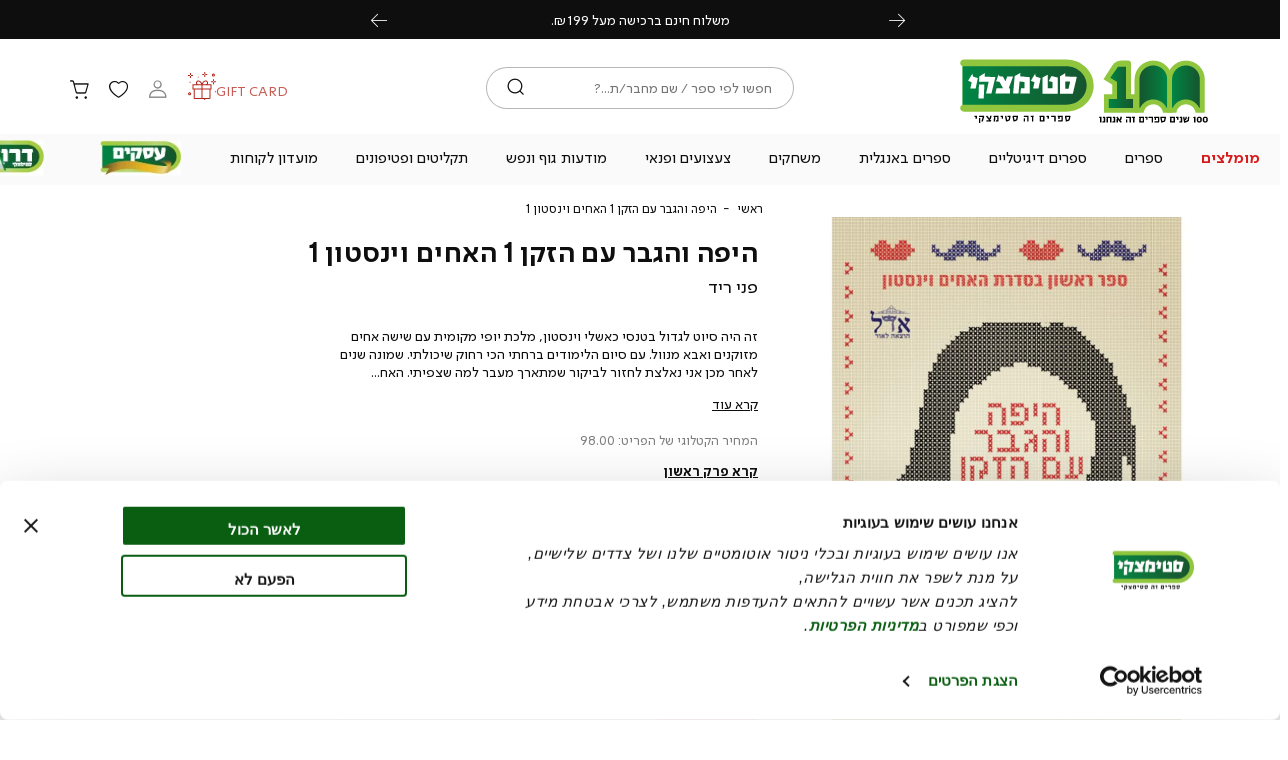

--- FILE ---
content_type: text/html; charset=UTF-8
request_url: https://www.steimatzky.co.il/012010232
body_size: 56645
content:
<!doctype html>
<html lang="he">
    <head prefix="og: http://ogp.me/ns# fb: http://ogp.me/ns/fb# product: http://ogp.me/ns/product#">
        <script>
    var BASE_URL = 'https://www.steimatzky.co.il/';
    var require = {
        "baseUrl": "https://www.steimatzky.co.il/pub/static/version1763279268/frontend/Steimatzky/Theme/he_IL"
    };
</script>
        <meta charset="utf-8"/>
<meta name="description" content="היפה והגבר עם הזקן 1 האחים וינסטון 1 מאת פני ריד זמין לרכישה אונליין באתר סטימצקי! היפה והגבר עם הזקן 1 האחים וינסטון 1 בגרסת ספר מודפס או דיגיטלי לבחירתכם - התכוננו לחווית קריאה בלתי נשכחת."/>
<meta name="robots" content="INDEX,FOLLOW"/>
<meta name="title" content="היפה והגבר עם הזקן 1 האחים וינסטון 1 - ספר מודפס או דיגיטלי | סטימצקי"/>
<meta name="viewport" content="width=device-width, initial-scale=1, maximum-scale=1, user-scalable=yes"/>
<meta name="format-detection" content="telephone=no"/>
<title>היפה והגבר עם הזקן 1 האחים וינסטון 1 - ספר מודפס או דיגיטלי | סטימצקי</title>
<link  rel="stylesheet" type="text/css"  media="all" href="https://www.steimatzky.co.il/pub/static/version1763279268/frontend/Steimatzky/Theme/he_IL/css/all.css" />
<link  rel="stylesheet" type="text/css"  media="all" href="https://www.steimatzky.co.il/pub/static/version1763279268/frontend/Steimatzky/Theme/he_IL/mage/gallery/gallery.css" />
<link  rel="stylesheet" type="text/css"  media="screen and (max-width: 767px)" href="https://www.steimatzky.co.il/pub/static/version1763279268/frontend/Steimatzky/Theme/he_IL/css/sp.css" />
<link  rel="stylesheet" type="text/css"  media="screen and (max-width: 479px)" href="https://www.steimatzky.co.il/pub/static/version1763279268/frontend/Steimatzky/Theme/he_IL/css/sp_p.css" />
<link  rel="stylesheet" type="text/css"  media="screen and (min-width: 480px) and (max-width: 767px)" href="https://www.steimatzky.co.il/pub/static/version1763279268/frontend/Steimatzky/Theme/he_IL/css/sp_l.css" />
<link  rel="stylesheet" type="text/css"  media="screen and (min-width: 768px) and (max-width: 1199px)" href="https://www.steimatzky.co.il/pub/static/version1763279268/frontend/Steimatzky/Theme/he_IL/css/tb.css" />
<link  rel="stylesheet" type="text/css"  media="screen and (min-width: 768px) and (max-width: 979px)" href="https://www.steimatzky.co.il/pub/static/version1763279268/frontend/Steimatzky/Theme/he_IL/css/tb_p.css" />
<link  rel="stylesheet" type="text/css"  media="screen and (min-width: 980px) and (max-width: 1199px)" href="https://www.steimatzky.co.il/pub/static/version1763279268/frontend/Steimatzky/Theme/he_IL/css/tb_l.css" />
<link  rel="stylesheet" type="text/css"  media="screen and (min-width: 1200px) and (max-width: 1599px)" href="https://www.steimatzky.co.il/pub/static/version1763279268/frontend/Steimatzky/Theme/he_IL/css/dt.css" />
<link  rel="stylesheet" type="text/css"  media="screen and (min-width: 1600px)" href="https://www.steimatzky.co.il/pub/static/version1763279268/frontend/Steimatzky/Theme/he_IL/css/ls.css" />
<script  type="text/javascript"  src="https://www.steimatzky.co.il/pub/static/version1763279268/frontend/Steimatzky/Theme/he_IL/requirejs/require.js"></script>
<script  type="text/javascript"  src="https://www.steimatzky.co.il/pub/static/version1763279268/frontend/Steimatzky/Theme/he_IL/mage/requirejs/mixins.js"></script>
<script  type="text/javascript"  src="https://www.steimatzky.co.il/pub/static/version1763279268/frontend/Steimatzky/Theme/he_IL/requirejs-config.js"></script>
<script  type="text/javascript"  src="https://www.steimatzky.co.il/pub/static/version1763279268/frontend/Steimatzky/Theme/he_IL/Magento_Checkout/js/view/configure/product-customer-data.js"></script>
<script  type="text/javascript"  src="https://www.steimatzky.co.il/pub/static/version1763279268/frontend/Steimatzky/Theme/he_IL/Idus_Core/js/idus.personalization.js"></script>
<link  rel="canonical" href="https://www.steimatzky.co.il/012010232" />
<link  rel="icon" type="image/x-icon" href="https://www.steimatzky.co.il/pub/media/favicon/websites/1/favi.png" />
<link  rel="shortcut icon" type="image/x-icon" href="https://www.steimatzky.co.il/pub/media/favicon/websites/1/favi.png" />
        <!-- start og meta idus -->

<meta property="og:title" content="היפה והגבר עם הזקן 1 האחים וינסטון 1 - ספר מודפס או דיגיטלי"/><meta property="og:description" content="היפה והגבר עם הזקן 1 האחים וינסטון 1 מאת פני ריד זמין לרכישה אונליין באתר סטימצקי! היפה והגבר עם הזקן 1 האחים וינסטון 1 בגרסת ספר מודפס או דיגיטלי לבחירתכם - התכוננו לחווית קריאה בלתי נשכחת."/><meta property="og:image" content="https://www.steimatzky.co.il/pub/media/catalog/product/cache/07c27feb0b57ff821c444b41a5827060/0/1/012010232-1737378874103058.jpg"/><meta property="og:url" content="https://www.steimatzky.co.il/012010232"/><meta property="og:type" content="product"/><meta property="og:product:price:amount" content="69.0000"/><meta property="product:price:currency" content="ILS"/>


<script type="application/ld+json">{"@context":"http:\/\/schema.org","@type":"book","description":"\u05d4\u05d9\u05e4\u05d4 \u05d5\u05d4\u05d2\u05d1\u05e8 \u05e2\u05dd \u05d4\u05d6\u05e7\u05df 1 \u05d4\u05d0\u05d7\u05d9\u05dd \u05d5\u05d9\u05e0\u05e1\u05d8\u05d5\u05df 1 - \u05d4\u05d9\u05e4\u05d4 \u05d5\u05d4\u05d2\u05d1\u05e8 \u05e2\u05dd \u05d4\u05d6\u05e7\u05df 1 \u05d4\u05d0\u05d7\u05d9\u05dd \u05d5\u05d9\u05e0\u05e1\u05d8\u05d5\u05df 1 \u05de\u05d0\u05ea \u05e4\u05e0\u05d9 \u05e8\u05d9\u05d3 \u05d6\u05de\u05d9\u05df \u05dc\u05e8\u05db\u05d9\u05e9\u05d4 \u05d0\u05d5\u05e0\u05dc\u05d9\u05d9\u05df \u05d1\u05d0\u05ea\u05e8 \u05e1\u05d8\u05d9\u05de\u05e6\u05e7\u05d9! \u05d4\u05d9\u05e4\u05d4 \u05d5\u05d4\u05d2\u05d1\u05e8 \u05e2\u05dd \u05d4\u05d6\u05e7\u05df 1 \u05d4\u05d0\u05d7\u05d9\u05dd \u05d5\u05d9\u05e0\u05e1\u05d8\u05d5\u05df 1 \u05d1\u05d2\u05e8\u05e1\u05ea \u05e1\u05e4\u05e8 \u05de\u05d5\u05d3\u05e4\u05e1 \u05d0\u05d5 \u05d3\u05d9\u05d2\u05d9\u05d8\u05dc\u05d9 \u05dc\u05d1\u05d7\u05d9\u05e8\u05ea\u05db\u05dd - \u05d4\u05ea\u05db\u05d5\u05e0\u05e0\u05d5 \u05dc\u05d7\u05d5\u05d5\u05d9\u05ea \u05e7\u05e8\u05d9\u05d0\u05d4 \u05d1\u05dc\u05ea\u05d9 \u05e0\u05e9\u05db\u05d7\u05ea.","name":"\u05d4\u05d9\u05e4\u05d4 \u05d5\u05d4\u05d2\u05d1\u05e8 \u05e2\u05dd \u05d4\u05d6\u05e7\u05df 1 \u05d4\u05d0\u05d7\u05d9\u05dd \u05d5\u05d9\u05e0\u05e1\u05d8\u05d5\u05df 1","image":"https:\/\/www.steimatzky.co.il\/pub\/media\/catalog\/product\/cache\/07c27feb0b57ff821c444b41a5827060\/0\/1\/012010232-1737378874103058.jpg","url":"https:\/\/www.steimatzky.co.il\/012010232","sku":"012010232","offers":{"@type":"Offer","availability":"InStock","price":"69.0000","priceCurrency":"ILS"},"additionalType":"product","publisher":"\u05d0\u05d3\u05dc","author":"\u05e4\u05e0\u05d9 \u05e8\u05d9\u05d3"}</script><!-- end og meta idus -->
<!-- start code head idus -->
<!-- end code head idus -->

<script>
    if (window.location.href.indexOf('/customer/account/forgotpassword') !== -1) window.location.href = '/';
</script><script>
  window.dataLayer = window.dataLayer || [];
  function gtag(){ dataLayer.push(arguments); }

  gtag('consent', 'default', {
    'ad_storage': 'denied',
    'analytics_storage': 'denied',
    'ad_user_data': 'denied',
    'ad_personalization': 'denied'
  });
</script>
<script id="Cookiebot" 
        src="https://consent.cookiebot.com/uc.js" 
        data-cbid="ba45296c-f8c0-4bd8-ae9c-5a8d963add33"  
        type="text/javascript"></script>
<meta name="viewport" content="width=device-width, initial-scale=1, maximum-scale=1">
<meta property="fb:app_id" content="1557857294423621" /><script>(function (w, d, s, n, t) {
    w[n] = t;
    let f = d.getElementsByTagName(s)[0],
        j = d.createElement(s);
    j.async = true;
    j.src = 'https://mrmagicai.imapi.io/v2/embed/0.0.1/mrmagicai.js?version=9';
    f.parentNode.insertBefore(j, f);
})(window, document, 'script', 'mrMagicAiTenantId', 'f89bad77-7c2b-4200-818c-fb6aabf494af');</script><script>(function(w,d,s,l,i){w[l]=w[l]||[];w[l].push({'gtm.start':
new Date().getTime(),event:'gtm.js'});var f=d.getElementsByTagName(s)[0],
j=d.createElement(s),dl=l!='dataLayer'?'&l='+l:'';j.async=true;j.src=
'https://www.googletagmanager.com/gtm.js?id='+i+dl;f.parentNode.insertBefore(j,f);
})(window,document,'script','dataLayer','GTM-PXGGF6B');</script><style>body[data-mage-init] .product-page-addtocart, body[data-mage-init] .product-item-addtocart, body[data-mage-init] .mini-wrapper, .customer-welcome.isloading{
 pointer-events: none !important;
 opacity: .5 !important;
}
.idus-slider-slide.multi_buttons .idus-slider-slide-content-buttons {
    width: auto !Important;
    flex-wrap: nowrap;
}
.checkout-step-membership .membership_register_title,
.checkout-step-membership .membership_login .membership-login-title{
    display: none;
}

body.store-digital .customer-service-page > .back {
    display:none;
}
.store-digital .product_payment_saved_card .apply_card{
    margin-bottom: 1rem;
}
.store-digital .product-item .drawer{
    display: none;
}
.store-digital[data-group-id="0"] .product_digital_addtocart,
.store-digital[data-group-id="0"] .product_digital_payment_saved_card,
.store-digital:not([data-group-id]) .product_digital_addtocart,
.store-digital:not([data-group-id]) .product_digital_payment_saved_card{
    opacity: 0.5;
    pointer-events: none;
}
.product-item .info-wrapper .author, .product-page .info-wrapper .author, .product-cart .info-wrapper .author {
    
    margin-bottom: 1rem;
}
.product-page .product-is_book:not(.empty)~.info-wrapper .name, .product-page .product-is_book:not(.empty)~.info-wrapper .author {
    
    white-space:nowrap;
}
.product-callcenter-is_book_digital:before {
    content: "ספר דיגיטלי";
    background: #fff;
    position: absolute;
    right: 1rem;
}
.catalog-product-view.store-digital .product-page .product-wrapper .info-wrapper .addtocart .control {
    height: 100%;
}
.giftcard-purchase-steps .gift-to.step .inner>* {
width: calc(50% - 1rem);
}

.giftcard-purchase-steps .gift-to.step .inner>*.voucher_message {
    width: 100%;
}

.dateTimePicker .control {
    height: 100%;
    display: flex;
}

.dateTimePicker .control>div {
    position: relative;
    display: flex;
    align-items: center;
    flex-direction: column;
    padding-top: .25rem;
    min-width: auto;
    border: 1px solid rgba(14,14,14,0.3);
    background-image: none;
    text-align: center;
    font-size: .9rem;
    height: 42px;
    text-align-last: center;
    overflow: hidden;
    flex: 1;
    background: #ffffff;
}

.dateTimePicker .control>div.time {
        margin-left: .75rem;
        border-radius:3rem;
}

.dateTimePicker .control>div.day {
        border-radius: 0 3rem 3rem 0;
}

.dateTimePicker .control>div.year {
        border-radius: 3rem 0 0 3rem;
}

.giftcard-purchase-steps .gift-to.step .dateTimePicker .control select,
.dateTimePicker .control select {
    border: 0;
    background-image: none;
    text-align: center;
    padding: 0;
    font-size: .9rem;
    height: 42px;
    text-align-last: center;
    min-width: auto;
    border-radius: 0;
}



.customer-dashboard-content[active="tab_membership"] .dateTimePicker .control {
    gap: 0;
}
.store-digital.catalog-product-view .digital_book .addtocart.addtocart.addtocart .start-product-view {
    padding: .75rem 3.25rem;
    z-index: 5;
}

.store-digital.catalog-product-view .digital_book .addtocart.addtocart.addtocart:not(.pos_static) .start-product-view {
    width: 100%;
    box-shadow: 0 2px 6px #000;
}
.product-page[data-mode="digital"] .new-price .options_book>div:not(.send_gift) .start-product-view.start-product-view[product_outofstock="true"] .form-post::after {
    
    content:"\05D7 \05E1 \05E8  \05D6 \05DE \05E0 \05D9 \05EA , \05E2 \05D3 \05DB \05E0 \05D5  \05E9 \05D9 \05D7 \05D6 \05D5 \05E8 ";
}
.cms-page-view .form .field-checkbox .label {
    position: static !important;
    
    background: none !important;
    transform: none !important;
    color: black !important;
    font-size: 1rem !important;
}
.product-page .product-is_book:not(.empty)~.info-wrapper .name{
    white-space: normal !important;
    padding-left: 0 !important;
}
.checkout-step-link {
    display: none;
}
.checkout-step.checkout-step-method_and_shipping input[value^="pickup_group-1_steimatzky_192720004g9275"]+label>.price {
    
    
    top: 2.2rem;
}
label[for="membership_widget_date_of_birth"] span {
    visibility: hidden;
    position: relative;
}

label[for="membership_widget_date_of_birth"] span::before {
    content: " * תאריך לידה";
    visibility: visible;
    position: absolute;
    right: 0;
}

#CybotCookiebotDialog input[type="checkbox"],
#CybotCookiebotDialogBody input[type="checkbox"],
#CybotCookiebotDialogDetailBody input[type="checkbox"]{
  position: relative !important;
  width: 100% !important;
  height: 100% !important;

}
</style><style>
@media screen and (min-width: 768px) and (max-width: 1199px) {
                    .page-header-container .header-container .toolbar .gift-card .page_header_link a{
  
    display:none;
}   
                }</style><style>
@media screen and (max-width: 767px) {
                    .idus-slider-id_339 .idus-slider-slide-content{
   min-width: 6.7rem;
}
.giftcard-purchase-steps .gift-to.step .inner>* {
    width: 100%;
}
div#CybotCookiebotDialog {
    scale: 65%;
}
.product-page .product-is_book:not(.empty)~.info-wrapper .name{
             max-width: 55%;
}   
                }</style><style>
@media screen and (min-width: 1600px) {
                    .idus-slider.is__static {
    
justify-content: center;
}   
                }</style><style>
@media screen and (min-width: 1200px) and (max-width: 1599px) {
                    .idus-slider.is__static {
    
justify-content: center;
}   
                }</style>
<style>
    </style>	<script type="text/javascript">
		//<![CDATA[
			'use strict'; (function (a, b, c) { if (!a.flashy) { a.flashy = function () { a.flashy.event && a.flashy.event(arguments), a.flashy.queue.push(arguments) }, a.flashy.queue = []; var d = document.getElementsByTagName('script')[0], e = document.createElement(b); e.src = c, e.async = !0, d.parentNode.insertBefore(e, d) } })(window, 'script', 'https://js.flashyapp.com/thunder.js'), flashy('init', 8561);
            flashy('ViewContent', {"content_ids":["54827"]});

            window.flashyMetadata = {"platform": "Magento","version": "2.5.5"}; console.log("Flashy Init", flashyMetadata);
					//]]>
	</script>
    
	<script type="text/javascript">
		//<![CDATA[
            function getFlashyCookie(cname) {
                var name = cname + "=";
                var decodedCookie = decodeURIComponent(document.cookie);
                var ca = decodedCookie.split(';');
                for(var i = 0; i <ca.length; i++) {
                    var c = ca[i];
                    while (c.charAt(0) == ' ') {
                        c = c.substring(1);
                    }
                    if (c.indexOf(name) == 0) {
                        return c.substring(name.length, c.length);
                    }
                }
                return "";
            }

            function setFlashyCookie(cname, cvalue) {
                var d = new Date();
                d.setTime(d.getTime() + (365*24*60*60*1000));
                var expires = "expires="+ d.toUTCString();
                document.cookie = cname + "=" + cvalue + ";" + expires + ";path=/";
            }

            window.addEventListener('onFlashy', function() {

                function flashyCartManager() {

                    if (getFlashyCookie("flashy_cart_cache") != getFlashyCookie("flashy_cart"))
                    {
                        setFlashyCookie("flashy_cart", getFlashyCookie("flashy_cart_cache"));

                        flashyCart = JSON.parse(window.atob(getFlashyCookie("flashy_cart")));

                        if( flashyCart.value && flashyCart.value > 0 )
                            flashy('UpdateCart', flashyCart);

                        console.log("Flashy Update Cart:", flashyCart);
                    }
                };

                flashyCartManager();

                window.setInterval(function() {
                    flashyCartManager();
                }, 1200);

            });
		//]]>
	</script>
    </head>
    <body data-container="body" data-mage-init='{"loaderAjax": {}, "loader": { "icon": "https://www.steimatzky.co.il/pub/static/version1763279268/frontend/Steimatzky/Theme/he_IL/images/loader-2.gif"}}' class="catalog-product-view product-012010232 store-default page-layout-1column">
        <script>document.body.setAttribute('data-group-id', 0);</script><noscript><iframe src="https://www.googletagmanager.com/ns.html?id=GTM-PXGGF6B"
height="0" width="0" style="display:none;visibility:hidden"></iframe></noscript><style>label[for="NY_FAIR_leads.telephone"] {
    right: auto !important; left: 1rem !important; 

}

label[for="NY_FAIR_leads.fullname"] {
    right: auto !important; left: 1rem !important;
}

label[for="NY_FAIR_leads.mail"] {
    
    right: auto !important; left: 1rem !important; 
}</style><!-- start code body start idus -->
<!-- end code body start idus -->

<script type="text/javascript">
    if (document.body) {
        var classList = 'store-default';
        if (classList != '') {
            classList = classList.split(' ');
            for (i = 0; i < classList.length; i++) {
                document.body.classList.add(classList[i]);
            }
        }
    }
</script>

<script>
    const config = {
        attributes: false,
        childList: true,
        subtree: true
    };

    let device = 'dt';
    if (window.innerWidth < 768) device = 'sp';

    const callback = (mutationList, observer) => {

        for (const mutation of mutationList) {

            if (mutation.type === 'childList' &&
                mutation.addedNodes.length &&
                mutation.addedNodes[0].classList &&
                mutation.addedNodes[0].classList.contains('idus-slider-slide')) {

                let slide = mutation.addedNodes[0];
                if (slide.dataset.device &&
                    slide.dataset.device !== 'all' &&
                    slide.dataset.device.indexOf(device) === -1) {

                    let image = slide.querySelector('.idus-slider-slide-img');
                    if (image) {

                        image.removeAttribute('src');
                        slide.remove();
                    }
                }
            }
        }
    };

    const observer = new MutationObserver(callback);

    observer.observe(document.body, config);

    window.sliderObserver = observer;
</script>

<!-- critical inline css -->
<style>
    .swatch-option .show-price {

        display: none;
    }
</style><!-- start loader page idus -->
<div role="alert" aria-label="בטעינה, מיד נספק לך את המידע שביקשת" class="page-loader idus_loader_page fixed" onclick="document.getElementsByClassName('idus_loader_page')[0].classList.remove('active');"><span><img width="200" height="200" src="https://www.steimatzky.co.il/pub/media/loading_image/default/loading.gif" alt="Loading" /></span></div>
<!-- end loader page idus -->    <script>
        require.config({
            deps: [
                'jquery',
                'mage/translate',
                'jquery/jquery-storageapi'
            ],
            callback: function ($) {
                'use strict';

                var dependencies = [],
                    versionObj;

                jQuery.initNamespaceStorage('mage-translation-storage');
                jQuery.initNamespaceStorage('mage-translation-file-version');
                versionObj = jQuery.localStorage.get('mage-translation-file-version');

                
                if (versionObj.version !== 'f3c5956de1e4cf96369c1fec0760b7649de8fd35') {
                    dependencies.push(
                        'text!js-translation.json'
                    );

                }

                require.config({
                    deps: dependencies,
                    callback: function (string) {
                        if (typeof string === 'string') {
                            jQuery.mage.translate.add(JSON.parse(string));
                            jQuery.localStorage.set('mage-translation-storage', string);
                            jQuery.localStorage.set(
                                'mage-translation-file-version',
                                {
                                    version: 'f3c5956de1e4cf96369c1fec0760b7649de8fd35'
                                }
                            );
                        } else {
                            jQuery.mage.translate.add(jQuery.localStorage.get('mage-translation-storage'));
                        }
                    }
                });
            }
        });
    </script>

<script type="text/x-magento-init">
    {
        "*": {
            "mage/cookies": {
                "expires": null,
                "path": "/",
                "domain": ".www.steimatzky.co.il",
                "secure": false,
                "lifetime": "31556926"
            }
        }
    }
</script>
	<div class="accessbility">
		<a class="access-hidden accesskey" id="skip-link" href="#maincontent" title="מעבר לתוכן העמוד ">מעבר לתוכן העמוד </a>
		<a class="access-hidden accesskey" data-actions='{"click": "#page-header-navigation-toggle", "focus": "#page-header-navigation-toggle"}' href="#page-header-navigation" title="מעבר לתפריט ראשי ">מעבר לתפריט ראשי </a>
		<a class="access-hidden accesskey" href="#page-footer" title="מעבר לתפריט תחתון ">מעבר לתפריט תחתון </a>
		<a style="display: none;" class="access-hidden accesskey" href="#layered-filter-block" title="מעבר לתפריט צד ">מעבר לתפריט צד </a>
		<button class="access-hidden accesskey" id="access_freezeAnimations" data-on="בטל עצירת אנימציות " data-off="עצירת אנימציות ">עצירת אנימציות </button>
		<button class="access-hidden accesskey" id="access_changeContrast" data-on="בטל שינוי ניגודיות " data-off="שינוי ניגודיות ">שינוי ניגודיות </button>
	</div>

<style>
	.idus-accessibility-menu {

		position: fixed;
		top: calc(var(--header-height) + 1rem);
		right: 1rem;

		z-index: 99;
	}

	.idus-accessibility-menu .idus-accessibility-menu-icon {

		border: 0;
		padding: 0;
		width: 3rem;
		height: 3rem;
		background: white;
		border-radius: 50%;
		background-image: url('[data-uri]');
		background-repeat: no-repeat;
		background-size: 1.5rem;
		background-position: center;
		box-shadow: 0 5px 10px 0 rgba(0, 0, 0, .15);
	}

	.idus-accessibility-menu .idus-accessibility-menu-icon span {

		border: 0;
		clip: rect(0, 0, 0, 0);
		height: 1px;
		margin: -1px;
		overflow: hidden;
		padding: 0;
		position: absolute;
		width: 1px;
	}

	.idus-accessibility-menu .idus-accessibility-menu-items {

		background: white;
		position: absolute;
		top: calc(100% + 0.5rem);
		right: 0;
		left: auto;
		width: 20rem;
		border-radius: 8px;
	}

	.idus-accessibility-menu .idus-accessibility-menu-items:before {

		content: '';
		width: 8px;
		height: 8px;
		background: white;
		position: absolute;
		right: calc(1.5rem - 4px);
		top: -4px;
		transform: rotate(45deg);
		display: block;
		z-index: -1;
	}

	.idus-accessibility-menu .idus-accessibility-menu-item .accesskey {

		color: black;
		padding: 1rem 2rem;
		display: block;
		text-decoration: underline;
		font-size: 16px;
		white-space: nowrap;
		transition: 250ms;
		width: 100%;
		text-align: right;
		border-bottom: 1px solid #ededed;
	}

	.idus-accessibility-menu .idus-accessibility-menu-item:first-child .accesskey {

		border-top-right-radius: 8px;
		border-top-left-radius: 8px;
	}

	.idus-accessibility-menu .idus-accessibility-menu-item:last-child .accesskey {

		border-bottom-right-radius: 8px;
		border-bottom-left-radius: 8px;
		border-bottom: 0;
	}

	.idus-accessibility-menu .idus-accessibility-menu-item .accesskey:hover,
	.idus-accessibility-menu .idus-accessibility-menu-item .accesskey:focus {

		background: #f8f8f8;
	}

	.idus-accessibility-menu .idus-accessibility-menu-item .accesskey:active {

		background: #f2f2f2;
	}

	@media (max-width: 767px) {

		.idus-accessibility-menu {

			display: none !important;
		}
	}
</style><div class="page-wrapper"><header class="page-header">		<div class="page-header-container" data-mage-init='
	{
		"idus_header": {
			"stickyClassEnabled": true,
			"stickyOffsetTop": 0		}
	}'>
		<div class="header-timer"><div class="header__widget header_widget">
	<div class="widget block block-static-block">
    <p>
<div data-timer-cache-validation="2025-12-28 23:59,finish" style="color: #F5F2ED;--color: #F5F2ED;background-color: #4CB464;--background-color: #4CB464" class="idus-timer timer2 hide done " data-state="finish" data-done-action="hide">

	
						<div class="idus-timer-content ">
									<div class="idus-timer-content-title">
						<div>מבצע בהפתעה באתר: ₪15 לספר דיגיטלי</div>
					</div>
											</div>
				<div class="idus-timer-countdown">
			<div class="idus-timer-countdown-inner" dir="ltr">
									<span class="ticker days"></span><span class="delimiter">:</span>					<span class="ticker hours"></span><span class="delimiter">:</span>					<span class="ticker minutes"></span><span class="delimiter"></span>					<span class="ticker seconds"></span>							</div>
		</div>
		</div>

<!-- Inline scripting... -->
<script>
	const timerClasses = "timer2";
	const timer = document.querySelector(`.${timerClasses}`);
	var finishAction = "hide";
	var timerState = "finish";
	var timerAllowClosed = "0"
	var finishDate = new Date("2025-12-28 23:59".replace(/-/g, '/'));
	var timerDiff = Math.floor((finishDate.getTime() - Date.now()) / 1000);
	var replaceText = "";
	var timerEl = document.querySelector('.idus-timer');
	var timerFormat = "dd:hh:mmss";
	var timerPageHeader = timerEl.closest('.page-header');
	if (!timerPageHeader) timerPageHeader= timerEl.closest('.page-wrapper');
	var body = document.querySelector('body');

	var paddingAmount = {

		seconds: ((timerFormat.match(/s/g) || []).length) || 2,
		minutes: ((timerFormat.match(/m/g) || []).length) || 2,
		hours: ((timerFormat.match(/h/g) || []).length) || 2,
		days: ((timerFormat.match(/d/g) || []).length) || 3
	};
	if (timerState !== 'finish') {

		timerEl.classList.add('counting');
		timerPageHeader.classList.add('timer-counting');
		var timerString = calcTimer();
		if (!timerString) finishTimer();
		else {

			var timerInterval = setInterval(function() {

				timerString = calcTimer();
				if (!timerString) {

					finishTimer();
					clearInterval(timerInterval);
					timerInterval = false;
				}
			}, 1000);
		}
	} else {

		finishTimer();
	}

	function calcTimer() {

		if (timerDiff <= 0 && finishAction !== 'show') return false;
		timerDiff--;

		var days = {
			el: timerEl.querySelector('.days'),
			val: Math.floor(timerDiff / (60 * 60 * 24))
		};
		if (days.el) days.len = days.el.innerText.length;

		var hours = {
			el: timerEl.querySelector('.hours'),
			val: Math.floor((timerDiff - days.val * 60 * 60 * 24) / (60 * 60))
		};
		if (hours.el) hours.len = hours.el.innerText.length;

		var minutes = {
			el: timerEl.querySelector('.minutes'),
			val: Math.floor((timerDiff - days.val * 60 * 60 * 24 - hours.val * 60 * 60) / 60)
		};
		if (minutes.el) minutes.len = minutes.el.innerText.length;

		var seconds = {
			el: timerEl.querySelector('.seconds'),
			val: Math.floor(timerDiff - days.val * 60 * 60 * 24 - hours.val * 60 * 60 - minutes.val * 60)
		};
		if (seconds.el) seconds.len = seconds.el.innerText.length;

		if (timerDiff <= 0 && finishAction === 'show') {

			days.val = 0;
			hours.val = 0;
			minutes.val = 0;
			seconds.val = 0;
		}

		if (seconds.el) seconds.el.innerText = pad(seconds.val, seconds.len || paddingAmount.seconds);
		if (minutes.el) minutes.el.innerText = pad(minutes.val, minutes.len || paddingAmount.minutes);
		if (hours.el) hours.el.innerText = pad(hours.val, hours.len || paddingAmount.hours);
		if (days.el) days.el.innerText = pad(days.val, days.len || paddingAmount.days);

		if (timerDiff <= 0 && finishAction === 'show') return false;

		return true;
	}

	function finishTimer() {

		timerEl.classList.remove('counting');
		timerPageHeader.classList.remove('timer-counting');
		timerEl.classList.add('done');
		timerEl.setAttribute('data-state', 'finish');

		switch (finishAction) {

			case 'hide':
				timerEl.classList.add('hide');
				break;
			case 'show':
				document.querySelectorAll('.ticker').forEach(function(ticker) {
					ticker.innerText = '0';
				});
				break;
			case 'replace':

				if (replaceText.trim() !== '') {

					timerEl.querySelector('.idus-timer-content').classList.add('hide');
					timerEl.querySelector('.idus-timer-countdown-inner').innerHTML = replaceText;
				}
				break;
		}
	}

	function pad(n, width, z) {
		z = z || '0';
		n = n + '';
		return n.length >= width ? n : new Array(width - n.length + 1).join(z) + n;
	}

		function closeTimer () {
		
		timer.setAttribute("class", "hide");
		sessionStorage.setItem( timerClasses, 'hidden' );
		timerPageHeader.classList.remove('timer-counting');
		timerPageHeader.style.setProperty('--timerHeight', '0px');
		body.style.setProperty('--timerHeight', '0px');
		jQuery('body').trigger('contentUpdated');
	}

	var timerHeight = timerEl.clientHeight;
	timerPageHeader.style.setProperty('--timerHeight', timerHeight + 'px');
	body.style.setProperty('--timerHeight', timerHeight + 'px');
</script></p></div></div></div><div class="header-sale-strip"><div class="header__widget header_widget">
	<div class="widget block block-static-block">
    <ul dir="rtl">
<li>משלוח חינם ברכישה מעל ₪199.</li>
<li>משלוח לחו״ל: חינם ברכישה מעל ₪500.</li>
<li>ההנחה הניתנת היא לרכישה באתר בלבד ולא בסניפי הרשת.</li>
</ul></div></div></div><div class="header-container container"><div class="header-items"><div class="gift-card-sp"><div class="page_header_link">
	<a href="https://www.steimatzky.co.il/buy-giftcard/giftcard/"  title="GIFT&#x20;CARD">
		<span>GIFT CARD</span>
	</a>
</div></div><div class="logo"><div class="page_header_logo">
	<a class="header_logo action" href="https://www.steimatzky.co.il/" title="סטימצקי" aria-label="סטימצקי - לעמוד הבית">
            <img src="https://www.steimatzky.co.il/pub/media/idus/default/steimetzky_newlogo_2.svg" class="header_logo_1" title="סטימצקי" alt="סטימצקי" />
        </a>
</div></div><div class="search"><div class="page_header_search">
	
<div class="mini-wrapper mini-search" data-block="minisearch">

	<a rel="nofollow" aria-label="חיפוש" class="action header-search-toggle" role='button' href="javascript:void(0);" rel="nofollow">
		<span aria-hidden="true" class="text">חיפוש</span>
	</a>

	<div class="block block-minisearch"
		data-role="dropdownDialog"
		data-mage-init='{"dropdownDialog":{
							"appendTo":"[data-block=minisearch]",
							"timeout": "2000",
							"triggerTarget": ".header-search-toggle",
							"closeOnMouseLeave": false,
							"closeOnEscape": true,
							"triggerClass":"active",
							"parentClass":"active",
							"buttons":[]}}'>
		<form class="form" id="header-search-form" action="https://www.steimatzky.co.il/catalogsearch/result/" method="get">

			<div class="header-search-fields">
				<div class="header-search-input-wrapper">

					<input id="header-search-input"
						type="text"
						name="q"
						placeholder="חפשו לפי ספר / שם מחבר/ת...?"
						class="header-search-input input-text"
						maxlength="128"
						autocomplete="off"
						title="חיפוש"
						aria-label="חיפוש" />

									</div>
				
				<div class="header-search-button-wrapper">
					<button id="submit_search" type="submit" title="חיפוש" class="header-search-button action">
						<span>חיפוש</span>
					</button>
				</div>
				<div class="header-search-close-wrapper">
					<a autofocus class="header-search-close action close" role='button' aria-label="סגור" href="javascript:void(0);" onclick="jQuery('.header-search-toggle').trigger('click');">
						<span>סגור</span>
					</a>
				</div>
			</div>

			<div id="search_autocomplete" class="search-autocomplete"></div>
			
<div class="search_autocomplete" data-mage-init='{"Idus_Search/js/autocomplete":{}}' delay="1">
    <div class="page-loader idus_loader_search absolute"><span><img src="https://www.steimatzky.co.il/pub/media/loading_image/default/loading.gif" alt="Loading" /></span></div>
    <div class="search_autocomplete_wrap">
        <div class="search_autocomplete_suggest search_hide search-autocomplete-item">
			<div class="title"><span>הצעות חיפוש</span></div>
			<ul class="content"></ul>
        </div>
        <div class="search_autocomplete_product search_hide search-autocomplete-item">
			<div class="title"><span>תוצאות חיפוש</span><span class="count">(0)</span></div>
			<ul class="content"></ul>
			<div class="search_autocomplete_product_all_results hide">
				<a rel="nofollow" class="search-autocomplete-goto-results primary button" href="javascript:void(0);" trigger_click="#submit_search" rel="nofollow">All Product Results</a>
			</div>
        </div>
        <div class="search_autocomplete_category search_hide search-autocomplete-item">
			<div class="title"><span>אולי תרצה לראות גם...</span></div>
			<ul class="content"></ul>
        </div>
        <div class="search_autocomplete_page search_hide search-autocomplete-item">
			<div class="title"><span>עמודי תוכן</span></div>
			<ul class="content"></ul>
        </div>
				    		<div class="search_autocomplete_actions search_hide">
				<a rel="nofollow" class="search-autocomplete-goto-results primary button" href="javascript:void(0);" trigger_click="#submit_search" rel="nofollow">לכל התוצאות</a>	
			</div>
    	    </div>
    <div class="search_autocomplete_empty search_hide" tabindex="0">
    		לא נמצאו תוצאות לחיפוש שלך :(	</div>
	<div class="search_autocomplete_close hide"><span>סגור</span></div>
</div>
		</form>
	</div>
</div>

<script>
	require(['jquery'], function($) {

		$(document).on('dropdowndialogopen', '.block-minisearch', function() {

			$('body').addClass('search-open');

			setTimeout(function() {
				$('#header-search-input').focus()
			}, 500);

			var link = $('#header-search-form').attr('action');
			$('.header-search-toggle').attr('href',link)

			setTimeout(function() { $('#header-search-input').focus() }, 500);

			var menuToggle = $('#page-header-navigation-toggle');
			if (menuToggle.length) menuToggle.prop('checked', false);
		});

		$(document).on('dropdowndialogclose', '.block-minisearch', function() {

			$('body').removeClass('search-open');
			$('.header-search-toggle').attr('href','javascript:void(0);')

		});
	});
</script></div><div class="page-header-navigation" id="page-header-navigation">
	
<input role="button" type="checkbox" class="page-header-navigation-toggle" id="page-header-navigation-toggle" />
<label for="page-header-navigation-toggle" class="page-header-navigation-toggle" aria-label="פתיחת תפריט">
	<span class="hide">
		תפריט ראשי	</span>
</label>
<nav data-mage-init='{"idus_navigation":{}}'>
	<div aria-label="תפריט ראשי" class="page-header-navigation-container" data-action="navigation">
						<ul class="nav-list">
			
<li style="--categoryItemIndex: 1; --categoryProductsCount:; --categoryMaxLevel:2;" class="category-item category-item-category-node-266   child_count_0  level_0">
	<a style="" role="button" aria-expanded="true" tabindex="0" title="GIFT CARD" href="/buy-giftcard/giftcard" class="nav_link action has_thumbnail ">
		<span>
							<span class="thumbnail "><img loading="lazy" src="https://www.steimatzky.co.il/pub/media/catalog/category/gift-cardd.png" alt="GIFT CARD"></span>
									<span class="title" dir="ltr" lang="en">GIFT CARD</span>
						
					</span>
	</a>
	</li>
<li style="--categoryItemIndex: 2; --categoryProductsCount:; --categoryMaxLevel:2;" class="category-item category-item-category-node-22   child_count_5 menu_item_layout_banner_col_banner level_0 parent">
	<a style="--color: #D81B1B;color: #D81B1B;font-weight: bold;" role="button" aria-expanded="true" tabindex="0" title="מומלצים" href="https://www.steimatzky.co.il/sale" class="nav_link action has_thumbnail ">
		<span>
							<span class="thumbnail "><img loading="lazy" src="https://www.steimatzky.co.il/pub/media/catalog/category/SALE.jpg" alt="מומלצים"></span>
									<span class="title" dir="rtl" lang="he">מומלצים</span>
						
					</span>
	</a>
		<div class="page-header-navigation-dropdown page-header-navigation-dropdown_1 layout_banner_col_banner "><div class="container"><div class="page-header-navigation-dropdown-nav page-header-navigation-dropdown-nav_1"><div class="page-header-navigation-dropdown-show_all">
		<a tabindex="0" dir="rtl" title="כל המוצרים" href="https://www.steimatzky.co.il/sale" class="action show_all">
											<span class="thumbnail hide"><img loading="lazy" src="https://www.steimatzky.co.il/pub/media/catalog/category/SALE.jpg" alt="מומלצים"></span>
						<span>כל המוצרים</span>
		</a>
	</div>

	
	<div class="page-header-navigation-dropdown-back">
		<span class="text">חזור</span>
		<span class="cat hide">מומלצים</span>
	</div>
																	<ul class="nav-category-items level_1">
																			
<li style="--categoryItemIndex: 1; --categoryProductsCount:; --categoryMaxLevel:2;" class="category-item category-item-category-node-2134   child_count_6  level_1">
	<a style="" role="button" aria-expanded="true" tabindex="0" title="מיוחד לחברי מועדון" href="https://www.steimatzky.co.il/sale/01-01-24-club-specials" class="nav_link action ">
		<span>
									<span class="title" dir="rtl" lang="he">מיוחד לחברי מועדון</span>
						
					</span>
	</a>
	</li>
<li style="--categoryItemIndex: 2; --categoryProductsCount:; --categoryMaxLevel:2;" class="category-item category-item-category-node-3101   child_count_0  level_1">
	<a style="" role="button" aria-expanded="true" tabindex="0" title="המלצות אמיתיות על ספרים - ספרי השנה 2025" href="https://www.steimatzky.co.il/sale/המלצות-אמיתיות-על-ספרים-ספרי-השנה-2025" class="nav_link action ">
		<span>
									<span class="title" dir="rtl" lang="he">המלצות אמיתיות על ספרים - ספרי השנה 2025</span>
						
					</span>
	</a>
	</li>
<li style="--categoryItemIndex: 3; --categoryProductsCount:; --categoryMaxLevel:2;" class="category-item category-item-category-node-3107   child_count_7  level_1">
	<a style="" role="button" aria-expanded="true" tabindex="0" title="הספרים לפתוח איתם את 2026" href="https://www.steimatzky.co.il/sale/הספרים-לפתוח-איתם-את-2026" class="nav_link action ">
		<span>
									<span class="title" dir="rtl" lang="he">הספרים לפתוח איתם את 2026</span>
						
					</span>
	</a>
	</li>
<li style="--categoryItemIndex: 4; --categoryProductsCount:; --categoryMaxLevel:2;" class="category-item category-item-category-node-3120   child_count_2  level_1">
	<a style="" role="button" aria-expanded="true" tabindex="0" title="הספרים של החורף - ינואר 2026" href="https://www.steimatzky.co.il/sale/הספרים-של-החורף-ינואר-2026" class="nav_link action ">
		<span>
									<span class="title" dir="rtl" lang="he">הספרים של החורף - ינואר 2026</span>
						
					</span>
	</a>
	</li>
<li style="--categoryItemIndex: 5; --categoryProductsCount:; --categoryMaxLevel:2;" class="category-item category-item-category-node-3135   child_count_5  level_1">
	<a style="" role="button" aria-expanded="true" tabindex="0" title="חגיגת ספרי אנגלית" href="https://www.steimatzky.co.il/sale/חגיגת-ספרי-אנגלית" class="nav_link action ">
		<span>
									<span class="title" dir="rtl" lang="he">חגיגת ספרי אנגלית</span>
						
					</span>
	</a>
	</li>											</ul>
										</div><div class="page-header-navigation-dropdown-banner banner_left"><p></p></div>
									</div>
			</div>
</li>
<li style="--categoryItemIndex: 3; --categoryProductsCount:; --categoryMaxLevel:2;" class="category-item category-item-category-node-2678 hide sp_show  child_count_2  level_0 parent">
	<a style="" role="button" aria-expanded="true" tabindex="0" title="100 שנים לסטימצקי" href="https://www.steimatzky.co.il/steimatzkycentennial" class="nav_link action ">
		<span>
									<span class="title" dir="rtl" lang="he">100 שנים לסטימצקי</span>
						
					</span>
	</a>
		<div class="page-header-navigation-dropdown page-header-navigation-dropdown_1 layout_cols "><div class="container"><div class="page-header-navigation-dropdown-nav page-header-navigation-dropdown-nav_1"><div class="page-header-navigation-dropdown-show_all">
		<a tabindex="0" dir="rtl" title="כל המוצרים" href="https://www.steimatzky.co.il/steimatzkycentennial" class="action show_all">
						<span>כל המוצרים</span>
		</a>
	</div>

	
	<div class="page-header-navigation-dropdown-back">
		<span class="text">חזור</span>
		<span class="cat hide">100 שנים לסטימצקי</span>
	</div>
																	<ul class="nav-category-items level_1">
																			
<li style="--categoryItemIndex: 1; --categoryProductsCount:; --categoryMaxLevel:2;" class="category-item category-item-category-node-2695   child_count_0  level_1">
	<a style="" role="button" aria-expanded="true" tabindex="0" title="100 הנבחרים של המאה" href="https://www.steimatzky.co.il/steimatzkycentennial/100_the_best" class="nav_link action ">
		<span>
									<span class="title" dir="rtl" lang="he">100 הנבחרים של המאה</span>
						
					</span>
	</a>
	</li>
<li style="--categoryItemIndex: 2; --categoryProductsCount:; --categoryMaxLevel:2;" class="category-item category-item-category-node-2918   child_count_0  level_1">
	<a style="" role="button" aria-expanded="true" tabindex="0" title="ספרי המאה של סטימצקי" href="https://www.steimatzky.co.il/steimatzkycentennial/ספרי-המאה-של-סטימצקי" class="nav_link action ">
		<span>
									<span class="title" dir="rtl" lang="he">ספרי המאה של סטימצקי</span>
						
					</span>
	</a>
	</li>											</ul>
										</div>						</div>
			</div>
</li>
<li style="--categoryItemIndex: 4; --categoryProductsCount:; --categoryMaxLevel:2;" class="category-item category-item-category-node-178   child_count_33 menu_item_layout_banner_cols_banner level_0 parent">
	<a style="" role="button" aria-expanded="true" tabindex="0" title="ספרים" href="https://www.steimatzky.co.il/%D7%A1%D7%A4%D7%A8%D7%99%D7%9D" class="nav_link action has_thumbnail ">
		<span>
							<span class="thumbnail "><img loading="lazy" src="https://www.steimatzky.co.il/pub/media/catalog/category/HEB_Books.jpg" alt="ספרים"></span>
									<span class="title" dir="rtl" lang="he">ספרים</span>
						
					</span>
	</a>
		<div class="page-header-navigation-dropdown page-header-navigation-dropdown_1 layout_banner_cols_banner "><div class="container"><div class="page-header-navigation-dropdown-nav page-header-navigation-dropdown-nav_1"><div class="page-header-navigation-dropdown-show_all">
		<a tabindex="0" dir="rtl" title="כל המוצרים" href="https://www.steimatzky.co.il/%D7%A1%D7%A4%D7%A8%D7%99%D7%9D" class="action show_all">
											<span class="thumbnail hide"><img loading="lazy" src="https://www.steimatzky.co.il/pub/media/catalog/category/HEB_Books.jpg" alt="ספרים"></span>
						<span>כל המוצרים</span>
		</a>
	</div>

	
	<div class="page-header-navigation-dropdown-back">
		<span class="text">חזור</span>
		<span class="cat hide">ספרים</span>
	</div>
																	<ul class="nav-category-items level_1">
																			
<li style="--categoryItemIndex: 1; --categoryProductsCount:; --categoryMaxLevel:2;" class="category-item category-item-category-node-1952   child_count_0  level_1">
	<a style="" role="button" aria-expanded="true" tabindex="0" title="התשיעייה לחברי מועדון" href="https://www.steimatzky.co.il/ספרים/sub-cat-clubs-9" class="nav_link action ">
		<span>
									<span class="title" dir="rtl" lang="he">התשיעייה לחברי מועדון</span>
						
					</span>
	</a>
	</li>
<li style="--categoryItemIndex: 2; --categoryProductsCount:; --categoryMaxLevel:2;" class="category-item category-item-category-node-2623   child_count_0  level_1">
	<a style="" role="button" aria-expanded="true" tabindex="0" title=" אהבה מהספרים ♥️ " href="https://www.steimatzky.co.il/ספרים/romance_club_v2" class="nav_link action ">
		<span>
									<span class="title" dir="rtl" lang="he"> אהבה מהספרים ♥️ </span>
						
					</span>
	</a>
	</li>
<li style="--categoryItemIndex: 3; --categoryProductsCount:; --categoryMaxLevel:2;" class="category-item category-item-category-node-474   child_count_3  level_1">
	<a style="" role="button" aria-expanded="true" tabindex="0" title="חדש על המדף! ספרים חדשים ומומלצים לקריאה" href="https://www.steimatzky.co.il/%D7%A1%D7%A4%D7%A8%D7%99%D7%9D/%D7%A1%D7%A4%D7%A8%D7%99%D7%9D-%D7%97%D7%93%D7%A9%D7%99%D7%9D" class="nav_link action ">
		<span>
									<span class="title" dir="rtl" lang="he">חדש על המדף! ספרים חדשים ומומלצים לקריאה</span>
						
					</span>
	</a>
	</li>
<li style="--categoryItemIndex: 4; --categoryProductsCount:; --categoryMaxLevel:2;" class="category-item category-item-category-node-494   child_count_6  level_1">
	<a style="" role="button" aria-expanded="true" tabindex="0" title="רבי־המכר של סטימצקי" href="https://www.steimatzky.co.il/ספרים/the_best_steimatzky" class="nav_link action ">
		<span>
									<span class="title" dir="rtl" lang="he">רבי־המכר של סטימצקי</span>
						
					</span>
	</a>
	</li>
<li style="--categoryItemIndex: 5; --categoryProductsCount:; --categoryMaxLevel:2;" class="category-item category-item-category-node-2626   child_count_0  level_1">
	<a style="--color: #CA444F;color: #CA444F;font-weight: bold;" role="button" aria-expanded="true" tabindex="0" title="הנבחרים הרומנטיים" href="https://www.steimatzky.co.il/ספרים/the_romantic_chosen_ones" class="nav_link action has_thumbnail ">
		<span>
							<span class="thumbnail "><img loading="lazy" src="https://www.steimatzky.co.il/pub/media/catalog/category/ROMANCE_Books.jpg" alt="הנבחרים הרומנטיים"></span>
									<span class="title" dir="rtl" lang="he">הנבחרים הרומנטיים</span>
						
					</span>
	</a>
	</li>
<li style="--categoryItemIndex: 6; --categoryProductsCount:; --categoryMaxLevel:2;" class="category-item category-item-category-node-1955   child_count_2  level_1">
	<a style="" role="button" aria-expanded="true" tabindex="0" title="ספרים לתינוקות 0-3" href="https://www.steimatzky.co.il/ספרים/ספרים-לפעוטות-0-3" class="nav_link action ">
		<span>
									<span class="title" dir="rtl" lang="he">ספרים לתינוקות 0-3</span>
						
					</span>
	</a>
	</li>
<li style="--categoryItemIndex: 7; --categoryProductsCount:; --categoryMaxLevel:2;" class="category-item category-item-category-node-192   child_count_4  level_1">
	<a style="" role="button" aria-expanded="true" tabindex="0" title="ספרי ילדים 3-6" href="https://www.steimatzky.co.il/%D7%A1%D7%A4%D7%A8%D7%99%D7%9D/%D7%A4%D7%A2%D7%95%D7%98%D7%95%D7%AA-%D7%95%D7%99%D7%9C%D7%93%D7%99%D7%9D" class="nav_link action ">
		<span>
									<span class="title" dir="rtl" lang="he">ספרי ילדים 3-6</span>
						
					</span>
	</a>
	</li>
<li style="--categoryItemIndex: 8; --categoryProductsCount:; --categoryMaxLevel:2;" class="category-item category-item-category-node-195   child_count_0  level_1">
	<a style="" role="button" aria-expanded="true" tabindex="0" title="ראשית קריאה 6-9" href="https://www.steimatzky.co.il/ספרים/ראשית-קריאה" class="nav_link action ">
		<span>
									<span class="title" dir="rtl" lang="he">ראשית קריאה 6-9</span>
						
					</span>
	</a>
	</li>
<li style="--categoryItemIndex: 9; --categoryProductsCount:; --categoryMaxLevel:2;" class="category-item category-item-category-node-940   child_count_0  level_1">
	<a style="" role="button" aria-expanded="true" tabindex="0" title="נוער צעיר 9-11" href="https://www.steimatzky.co.il/ספרים/נוער-צעיר" class="nav_link action ">
		<span>
									<span class="title" dir="rtl" lang="he">נוער צעיר 9-11</span>
						
					</span>
	</a>
	</li>
<li style="--categoryItemIndex: 10; --categoryProductsCount:; --categoryMaxLevel:2;" class="category-item category-item-category-node-939   child_count_2  level_1">
	<a style="" role="button" aria-expanded="true" tabindex="0" title="נוער בוגר 12-18" href="https://www.steimatzky.co.il/ספרים/נוער-בוגר" class="nav_link action ">
		<span>
									<span class="title" dir="rtl" lang="he">נוער בוגר 12-18</span>
						
					</span>
	</a>
	</li>
<li style="--categoryItemIndex: 11; --categoryProductsCount:; --categoryMaxLevel:2;" class="category-item category-item-category-node-694   child_count_4  level_1">
	<a style="" role="button" aria-expanded="true" tabindex="0" title="סיפורת, מתח ומדע בדיוני" href="https://www.steimatzky.co.il/%D7%A1%D7%A4%D7%A8%D7%99%D7%9D/%D7%A1%D7%99%D7%A4%D7%95%D7%A8%D7%AA-%D7%9E%D7%AA%D7%97-%D7%95%D7%9E%D7%93%D7%A2-%D7%91%D7%93%D7%99%D7%95%D7%A0%D7%99" class="nav_link action ">
		<span>
									<span class="title" dir="rtl" lang="he">סיפורת, מתח ומדע בדיוני</span>
						
					</span>
	</a>
	</li>
<li style="--categoryItemIndex: 12; --categoryProductsCount:; --categoryMaxLevel:2;" class="category-item category-item-category-node-189   child_count_8  level_1">
	<a style="" role="button" aria-expanded="true" tabindex="0" title="עיון" href="https://www.steimatzky.co.il/%D7%A1%D7%A4%D7%A8%D7%99%D7%9D/%D7%A2%D7%99%D7%95%D7%9F" class="nav_link action ">
		<span>
									<span class="title" dir="rtl" lang="he">עיון</span>
						
					</span>
	</a>
	</li>
<li style="--categoryItemIndex: 13; --categoryProductsCount:; --categoryMaxLevel:2;" class="category-item category-item-category-node-2089   child_count_0  level_1">
	<a style="" role="button" aria-expanded="true" tabindex="0" title="ספרי מתנה" href="https://www.steimatzky.co.il/ספרים/27-11-gift-books" class="nav_link action ">
		<span>
									<span class="title" dir="rtl" lang="he">ספרי מתנה</span>
						
					</span>
	</a>
	</li>
<li style="--categoryItemIndex: 14; --categoryProductsCount:; --categoryMaxLevel:2;" class="category-item category-item-category-node-199   child_count_5  level_1">
	<a style="--color: #AD265B;color: #AD265B;" role="button" aria-expanded="true" tabindex="0" title="ספרות רומנטית" href="https://www.steimatzky.co.il/%D7%A1%D7%A4%D7%A8%D7%99%D7%9D/%D7%A1%D7%A4%D7%A8%D7%95%D7%AA-%D7%A8%D7%95%D7%9E%D7%A0%D7%98%D7%99%D7%AA" class="nav_link action ">
		<span>
									<span class="title" dir="rtl" lang="he">ספרות רומנטית</span>
						
					</span>
	</a>
	</li>
<li style="--categoryItemIndex: 15; --categoryProductsCount:; --categoryMaxLevel:2;" class="category-item category-item-category-node-191   child_count_0  level_1">
	<a style="" role="button" aria-expanded="true" tabindex="0" title="מוטיבציה, עזרה עצמית ומודעות" href="https://www.steimatzky.co.il/ספרים/פסיכולוגיה-ומודעות" class="nav_link action ">
		<span>
									<span class="title" dir="rtl" lang="he">מוטיבציה, עזרה עצמית ומודעות</span>
						
					</span>
	</a>
	</li>
<li style="--categoryItemIndex: 16; --categoryProductsCount:; --categoryMaxLevel:2;" class="category-item category-item-category-node-862   child_count_0  level_1">
	<a style="" role="button" aria-expanded="true" tabindex="0" title="ספרי בישול ואפייה" href="https://www.steimatzky.co.il/ספרים/בישול-ואפייה" class="nav_link action ">
		<span>
									<span class="title" dir="rtl" lang="he">ספרי בישול ואפייה</span>
						
					</span>
	</a>
	</li>
<li style="--categoryItemIndex: 17; --categoryProductsCount:; --categoryMaxLevel:2;" class="category-item category-item-category-node-929   child_count_0  level_1">
	<a style="" role="button" aria-expanded="true" tabindex="0" title="ספרי עיצוב" href="https://www.steimatzky.co.il/ספרים/ספרי-עיצוב-ואמנות" class="nav_link action ">
		<span>
									<span class="title" dir="rtl" lang="he">ספרי עיצוב</span>
						
					</span>
	</a>
	</li>
<li style="--categoryItemIndex: 18; --categoryProductsCount:; --categoryMaxLevel:2;" class="category-item category-item-category-node-1498   child_count_0  level_1">
	<a style="" role="button" aria-expanded="true" tabindex="0" title="כל הספרים בעברית" href="https://www.steimatzky.co.il/ספרים/sub-cat-all-heb-books" class="nav_link action ">
		<span>
									<span class="title" dir="rtl" lang="he">כל הספרים בעברית</span>
						
					</span>
	</a>
	</li>
<li style="--categoryItemIndex: 19; --categoryProductsCount:; --categoryMaxLevel:2;" class="category-item category-item-category-node-1392   child_count_40  level_1">
	<a style="" role="button" aria-expanded="true" tabindex="0" title="סדרות ספרים" href="https://www.steimatzky.co.il/ספרים/sub-cat-popular-series" class="nav_link action ">
		<span>
									<span class="title" dir="rtl" lang="he">סדרות ספרים</span>
						
					</span>
	</a>
	</li>
<li style="--categoryItemIndex: 20; --categoryProductsCount:; --categoryMaxLevel:2;" class="category-item category-item-category-node-1831   child_count_27  level_1">
	<a style="" role="button" aria-expanded="true" tabindex="0" title="ספרים לפי הוצאות" href="https://www.steimatzky.co.il/ספרים/ספרים_לפי_הוצאות" class="nav_link action ">
		<span>
									<span class="title" dir="rtl" lang="he">ספרים לפי הוצאות</span>
						
					</span>
	</a>
	</li>
<li style="--categoryItemIndex: 21; --categoryProductsCount:; --categoryMaxLevel:2;" class="category-item category-item-category-node-1806   child_count_0  level_1">
	<a style="" role="button" aria-expanded="true" tabindex="0" title="חוברות עבודה לילדים" href="https://www.steimatzky.co.il/ספרים/kids-workbooks" class="nav_link action ">
		<span>
									<span class="title" dir="rtl" lang="he">חוברות עבודה לילדים</span>
						
					</span>
	</a>
	</li>
<li style="--categoryItemIndex: 22; --categoryProductsCount:; --categoryMaxLevel:2;" class="category-item category-item-category-node-1953   child_count_15  level_1">
	<a style="" role="button" aria-expanded="true" tabindex="0" title="רשימות קריאה" href="https://www.steimatzky.co.il/ספרים/2609-reading-list" class="nav_link action ">
		<span>
									<span class="title" dir="rtl" lang="he">רשימות קריאה</span>
						
					</span>
	</a>
	</li>
<li style="--categoryItemIndex: 23; --categoryProductsCount:; --categoryMaxLevel:2;" class="category-item category-item-category-node-202   child_count_3  level_1">
	<a style="" role="button" aria-expanded="true" tabindex="0" title="ספרי פנאי " href="https://www.steimatzky.co.il/%D7%A1%D7%A4%D7%A8%D7%99%D7%9D/%D7%A1%D7%A4%D7%A8%D7%99-%D7%A4%D7%A0%D7%90%D7%99" class="nav_link action ">
		<span>
									<span class="title" dir="rtl" lang="he">ספרי פנאי </span>
						
					</span>
	</a>
	</li>
<li style="--categoryItemIndex: 24; --categoryProductsCount:; --categoryMaxLevel:2;" class="category-item category-item-category-node-2274   child_count_0  level_1">
	<a style="" role="button" aria-expanded="true" tabindex="0" title="ספרות גאה" href="https://www.steimatzky.co.il/ספרים/ספרות_גאה" class="nav_link action ">
		<span>
									<span class="title" dir="rtl" lang="he">ספרות גאה</span>
						
					</span>
	</a>
	</li>
<li style="--categoryItemIndex: 25; --categoryProductsCount:; --categoryMaxLevel:2;" class="category-item category-item-category-node-2683   child_count_0  level_1">
	<a style="" role="button" aria-expanded="true" tabindex="0" title="המומלצים של לובה שרגא" href="https://www.steimatzky.co.il/ספרים/luba_the_best" class="nav_link action ">
		<span>
									<span class="title" dir="rtl" lang="he">המומלצים של לובה שרגא</span>
						
					</span>
	</a>
	</li>
<li style="--categoryItemIndex: 26; --categoryProductsCount:; --categoryMaxLevel:2;" class="category-item category-item-category-node-2938   child_count_0  level_1">
	<a style="" role="button" aria-expanded="true" tabindex="0" title="המומלצים של מיה דגן" href="https://www.steimatzky.co.il/ספרים/המומלצים_של_מיה_דגן" class="nav_link action ">
		<span>
									<span class="title" dir="rtl" lang="he">המומלצים של מיה דגן</span>
						
					</span>
	</a>
	</li>
<li style="--categoryItemIndex: 27; --categoryProductsCount:; --categoryMaxLevel:2;" class="category-item category-item-category-node-3024   child_count_0  level_1">
	<a style="" role="button" aria-expanded="true" tabindex="0" title="המומלצים של יפעת ארניה" href="https://www.steimatzky.co.il/ספרים/המומלצים_של_יפעת_ארניה" class="nav_link action ">
		<span>
									<span class="title" dir="rtl" lang="he">המומלצים של יפעת ארניה</span>
						
					</span>
	</a>
	</li>
<li style="--categoryItemIndex: 28; --categoryProductsCount:; --categoryMaxLevel:2;" class="category-item category-item-category-node-2916   child_count_0  level_1">
	<a style="" role="button" aria-expanded="true" tabindex="0" title="ספרי ביכורים" href="https://www.steimatzky.co.il/ספרים/ספרי-ביכורים" class="nav_link action ">
		<span>
									<span class="title" dir="rtl" lang="he">ספרי ביכורים</span>
						
					</span>
	</a>
	</li>
<li style="--categoryItemIndex: 29; --categoryProductsCount:; --categoryMaxLevel:2;" class="category-item category-item-category-node-2919   child_count_0  level_1">
	<a style="" role="button" aria-expanded="true" tabindex="0" title="נבחרי ה-100 של סטימצקי" href="https://www.steimatzky.co.il/ספרים/steimatzky_100_chosen_ones" class="nav_link action ">
		<span>
									<span class="title" dir="rtl" lang="he">נבחרי ה-100 של סטימצקי</span>
						
					</span>
	</a>
	</li>
<li style="--categoryItemIndex: 30; --categoryProductsCount:; --categoryMaxLevel:2;" class="category-item category-item-category-node-2923   child_count_0  level_1">
	<a style="" role="button" aria-expanded="true" tabindex="0" title="ספרים על רגשות לפעוטות ולילדים" href="https://www.steimatzky.co.il/ספרים/ספרים_על_רגשות" class="nav_link action ">
		<span>
									<span class="title" dir="rtl" lang="he">ספרים על רגשות לפעוטות ולילדים</span>
						
					</span>
	</a>
	</li>
<li style="--categoryItemIndex: 31; --categoryProductsCount:; --categoryMaxLevel:2;" class="category-item category-item-category-node-2933   child_count_0  level_1">
	<a style="" role="button" aria-expanded="true" tabindex="0" title="מומלצים: אתה חייב לקרוא את זה" href="https://www.steimatzky.co.il/ספרים/אתה_חייב_לקרוא_את_זה" class="nav_link action ">
		<span>
									<span class="title" dir="rtl" lang="he">מומלצים: אתה חייב לקרוא את זה</span>
						
					</span>
	</a>
	</li>
<li style="--categoryItemIndex: 32; --categoryProductsCount:; --categoryMaxLevel:2;" class="category-item category-item-category-node-2999   child_count_8  level_1">
	<a style="" role="button" aria-expanded="true" tabindex="0" title="הספרים האהובים ביותר בשנת תשפ"ה" href="https://www.steimatzky.co.il/ספרים/100_the_best_books" class="nav_link action ">
		<span>
									<span class="title" dir="rtl" lang="he">הספרים האהובים ביותר בשנת תשפ&quot;ה</span>
						
					</span>
	</a>
	</li>
<li style="--categoryItemIndex: 33; --categoryProductsCount:; --categoryMaxLevel:2;" class="category-item category-item-category-node-3023   child_count_0  level_1">
	<a style="" role="button" aria-expanded="true" tabindex="0" title="מומלצים לקריאה בעונה הקרירה" href="https://www.steimatzky.co.il/ספרים/מומלצים_לקריאה_בעונה_הקרירה" class="nav_link action ">
		<span>
									<span class="title" dir="rtl" lang="he">מומלצים לקריאה בעונה הקרירה</span>
						
					</span>
	</a>
	</li>											</ul>
										</div><div class="page-header-navigation-dropdown-banner banner_left"><p></p></div>
									</div>
			</div>
</li>
<li style="--categoryItemIndex: 5; --categoryProductsCount:; --categoryMaxLevel:2;" class="category-item category-item-category-node-2257   child_count_22 menu_item_layout_banner_cols_banner level_0 parent">
	<a style="" role="button" aria-expanded="true" tabindex="0" title="ספרים דיגיטליים" href="https://www.steimatzky.co.il/06-06-digital-books-main" class="nav_link action has_thumbnail ">
		<span>
							<span class="thumbnail "><img loading="lazy" src="https://www.steimatzky.co.il/pub/media/catalog/category/DIGITAL_Books.jpg" alt="ספרים דיגיטליים"></span>
									<span class="title" dir="rtl" lang="he">ספרים דיגיטליים</span>
						
					</span>
	</a>
		<div class="page-header-navigation-dropdown page-header-navigation-dropdown_1 layout_banner_cols_banner "><div class="container"><div class="page-header-navigation-dropdown-nav page-header-navigation-dropdown-nav_1"><div class="page-header-navigation-dropdown-show_all">
		<a tabindex="0" dir="rtl" title="כל המוצרים" href="https://www.steimatzky.co.il/06-06-digital-books-main" class="action show_all">
											<span class="thumbnail hide"><img loading="lazy" src="https://www.steimatzky.co.il/pub/media/catalog/category/DIGITAL_Books.jpg" alt="ספרים דיגיטליים"></span>
						<span>כל המוצרים</span>
		</a>
	</div>

	
	<div class="page-header-navigation-dropdown-back">
		<span class="text">חזור</span>
		<span class="cat hide">ספרים דיגיטליים</span>
	</div>
																	<ul class="nav-category-items level_1">
																			
<li style="--categoryItemIndex: 1; --categoryProductsCount:; --categoryMaxLevel:2;" class="category-item category-item-category-node-2286   child_count_0  level_1">
	<a style="" role="button" aria-expanded="true" tabindex="0" title="כל הספרים הדיגיטליים" href="https://www.steimatzky.co.il/06-06-digital-books-main/13-06-all-digi" class="nav_link action ">
		<span>
									<span class="title" dir="rtl" lang="he">כל הספרים הדיגיטליים</span>
						
					</span>
	</a>
	</li>
<li style="--categoryItemIndex: 2; --categoryProductsCount:; --categoryMaxLevel:2;" class="category-item category-item-category-node-2260   child_count_0  level_1">
	<a style="" role="button" aria-expanded="true" tabindex="0" title="פרוזה מקור" href="https://www.steimatzky.co.il/06-06-digital-books-main/06-06-digital-books-proza" class="nav_link action ">
		<span>
									<span class="title" dir="rtl" lang="he">פרוזה מקור</span>
						
					</span>
	</a>
	</li>
<li style="--categoryItemIndex: 3; --categoryProductsCount:; --categoryMaxLevel:2;" class="category-item category-item-category-node-3103   child_count_0  level_1">
	<a style="" role="button" aria-expanded="true" tabindex="0" title="פרוזה תרגום" href="https://www.steimatzky.co.il/06-06-digital-books-main/פרוזה-תרגום" class="nav_link action ">
		<span>
									<span class="title" dir="rtl" lang="he">פרוזה תרגום</span>
						
					</span>
	</a>
	</li>
<li style="--categoryItemIndex: 4; --categoryProductsCount:; --categoryMaxLevel:2;" class="category-item category-item-category-node-2268   child_count_0  level_1">
	<a style="" role="button" aria-expanded="true" tabindex="0" title="רומנטיקה, תשוקה ואהבה" href="https://www.steimatzky.co.il/06-06-digital-books-main/06-06-digital-books-romance" class="nav_link action ">
		<span>
									<span class="title" dir="rtl" lang="he">רומנטיקה, תשוקה ואהבה</span>
						
					</span>
	</a>
	</li>
<li style="--categoryItemIndex: 5; --categoryProductsCount:; --categoryMaxLevel:2;" class="category-item category-item-category-node-2263   child_count_0  level_1">
	<a style="" role="button" aria-expanded="true" tabindex="0" title="פסיכולוגיה והעצמה אישית" href="https://www.steimatzky.co.il/06-06-digital-books-main/06-09-19ils-psy" class="nav_link action ">
		<span>
									<span class="title" dir="rtl" lang="he">פסיכולוגיה והעצמה אישית</span>
						
					</span>
	</a>
	</li>
<li style="--categoryItemIndex: 6; --categoryProductsCount:; --categoryMaxLevel:2;" class="category-item category-item-category-node-2261   child_count_0  level_1">
	<a style="" role="button" aria-expanded="true" tabindex="0" title="מתח, מסתורין ופעולה" href="https://www.steimatzky.co.il/06-06-digital-books-main/06-06-digital-books-thriller" class="nav_link action ">
		<span>
									<span class="title" dir="rtl" lang="he">מתח, מסתורין ופעולה</span>
						
					</span>
	</a>
	</li>
<li style="--categoryItemIndex: 7; --categoryProductsCount:; --categoryMaxLevel:2;" class="category-item category-item-category-node-2262   child_count_0  level_1">
	<a style="" role="button" aria-expanded="true" tabindex="0" title="עיון ומחשבה" href="https://www.steimatzky.co.il/06-06-digital-books-main/06-06-digital-books-non" class="nav_link action ">
		<span>
									<span class="title" dir="rtl" lang="he">עיון ומחשבה</span>
						
					</span>
	</a>
	</li>
<li style="--categoryItemIndex: 8; --categoryProductsCount:; --categoryMaxLevel:2;" class="category-item category-item-category-node-2258   child_count_0  level_1">
	<a style="" role="button" aria-expanded="true" tabindex="0" title="ספרי פעוטות וילדים" href="https://www.steimatzky.co.il/06-06-digital-books-main/06-06-digital-books-kids" class="nav_link action ">
		<span>
									<span class="title" dir="rtl" lang="he">ספרי פעוטות וילדים</span>
						
					</span>
	</a>
	</li>
<li style="--categoryItemIndex: 9; --categoryProductsCount:; --categoryMaxLevel:2;" class="category-item category-item-category-node-2259   child_count_0  level_1">
	<a style="" role="button" aria-expanded="true" tabindex="0" title="ספרי נוער צעיר" href="https://www.steimatzky.co.il/06-06-digital-books-main/06-06-digital-books-teens" class="nav_link action ">
		<span>
									<span class="title" dir="rtl" lang="he">ספרי נוער צעיר</span>
						
					</span>
	</a>
	</li>
<li style="--categoryItemIndex: 10; --categoryProductsCount:; --categoryMaxLevel:2;" class="category-item category-item-category-node-3102   child_count_0  level_1">
	<a style="" role="button" aria-expanded="true" tabindex="0" title="ספרי נוער בוגר" href="https://www.steimatzky.co.il/06-06-digital-books-main/ספרי-נוער-בוגר" class="nav_link action ">
		<span>
									<span class="title" dir="rtl" lang="he">ספרי נוער בוגר</span>
						
					</span>
	</a>
	</li>
<li style="--categoryItemIndex: 11; --categoryProductsCount:; --categoryMaxLevel:2;" class="category-item category-item-category-node-2264   child_count_0  level_1">
	<a style="" role="button" aria-expanded="true" tabindex="0" title="קינדל אמזון - kindle Amazon" href="https://www.steimatzky.co.il/06-06-digital-books-main/06-06-kindle" class="nav_link action ">
		<span>
									<span class="title" dir="rtl" lang="he">קינדל אמזון - kindle Amazon</span>
						
					</span>
	</a>
	</li>
<li style="--categoryItemIndex: 12; --categoryProductsCount:; --categoryMaxLevel:2;" class="category-item category-item-category-node-3017   child_count_0  level_1">
	<a style="" role="button" aria-expanded="true" tabindex="0" title="רומנים היסטוריים מומלצים" href="https://www.steimatzky.co.il/06-06-digital-books-main/רומנים_היסטוריים_מומלצים" class="nav_link action ">
		<span>
									<span class="title" dir="rtl" lang="he">רומנים היסטוריים מומלצים</span>
						
					</span>
	</a>
	</li>
<li style="--categoryItemIndex: 13; --categoryProductsCount:; --categoryMaxLevel:2;" class="category-item category-item-category-node-3095   child_count_0  level_1">
	<a style="" role="button" aria-expanded="true" tabindex="0" title="50 ספרי המתח והפעולה של שנת 2025" href="https://www.steimatzky.co.il/06-06-digital-books-main/50_ספרי_המתח_והפעולה" class="nav_link action ">
		<span>
									<span class="title" dir="rtl" lang="he">50 ספרי המתח והפעולה של שנת 2025</span>
						
					</span>
	</a>
	</li>
<li style="--categoryItemIndex: 14; --categoryProductsCount:; --categoryMaxLevel:2;" class="category-item category-item-category-node-3094   child_count_0  level_1">
	<a style="" role="button" aria-expanded="true" tabindex="0" title="50 ספרי המקור של שנת 2025" href="https://www.steimatzky.co.il/06-06-digital-books-main/50_ספרי_המקור_2025" class="nav_link action ">
		<span>
									<span class="title" dir="rtl" lang="he">50 ספרי המקור של שנת 2025</span>
						
					</span>
	</a>
	</li>
<li style="--categoryItemIndex: 15; --categoryProductsCount:; --categoryMaxLevel:2;" class="category-item category-item-category-node-3100   child_count_0  level_1">
	<a style="" role="button" aria-expanded="true" tabindex="0" title="100 ספרי העיון הנמכרים ביותר ב-2025" href="https://www.steimatzky.co.il/06-06-digital-books-main/100_עיון_נמכרים_2025" class="nav_link action ">
		<span>
									<span class="title" dir="rtl" lang="he">100 ספרי העיון הנמכרים ביותר ב-2025</span>
						
					</span>
	</a>
	</li>
<li style="--categoryItemIndex: 16; --categoryProductsCount:; --categoryMaxLevel:2;" class="category-item category-item-category-node-3104   child_count_0  level_1">
	<a style="" role="button" aria-expanded="true" tabindex="0" title="האהובים של שנת 2025" href="https://www.steimatzky.co.il/06-06-digital-books-main/האהובים_של_2025" class="nav_link action ">
		<span>
									<span class="title" dir="rtl" lang="he">האהובים של שנת 2025</span>
						
					</span>
	</a>
	</li>
<li style="--categoryItemIndex: 17; --categoryProductsCount:; --categoryMaxLevel:2;" class="category-item category-item-category-node-3108   child_count_3  level_1">
	<a style="" role="button" aria-expanded="true" tabindex="0" title="ינואר 2026 - ספרים דיגיטליים" href="https://www.steimatzky.co.il/06-06-digital-books-main/ינואר-2026-ספרים-דיגיטליים" class="nav_link action ">
		<span>
									<span class="title" dir="rtl" lang="he">ינואר 2026 - ספרים דיגיטליים</span>
						
					</span>
	</a>
	</li>
<li style="--categoryItemIndex: 18; --categoryProductsCount:; --categoryMaxLevel:2;" class="category-item category-item-category-node-3128   child_count_0  level_1">
	<a style="" role="button" aria-expanded="true" tabindex="0" title="כל הספרים שכיף לקרוא כשבחוץ קר וגשום" href="https://www.steimatzky.co.il/06-06-digital-books-main/ינואר_2026_מומלצי_סוף_השבוע" class="nav_link action ">
		<span>
									<span class="title" dir="rtl" lang="he">כל הספרים שכיף לקרוא כשבחוץ קר וגשום</span>
						
					</span>
	</a>
	</li>
<li style="--categoryItemIndex: 19; --categoryProductsCount:; --categoryMaxLevel:2;" class="category-item category-item-category-node-3129   child_count_0  level_1">
	<a style="" role="button" aria-expanded="true" tabindex="0" title="מבצע - היפהפיות של בוסטון" href="https://www.steimatzky.co.il/06-06-digital-books-main/היפהפיות_של_בוסטון" class="nav_link action ">
		<span>
									<span class="title" dir="rtl" lang="he">מבצע - היפהפיות של בוסטון</span>
						
					</span>
	</a>
	</li>
<li style="--categoryItemIndex: 20; --categoryProductsCount:; --categoryMaxLevel:2;" class="category-item category-item-category-node-3130   child_count_0  level_1">
	<a style="" role="button" aria-expanded="true" tabindex="0" title="מבצע - לוסי סקור" href="https://www.steimatzky.co.il/06-06-digital-books-main/מבצע_לוסי_סקור" class="nav_link action ">
		<span>
									<span class="title" dir="rtl" lang="he">מבצע - לוסי סקור</span>
						
					</span>
	</a>
	</li>
<li style="--categoryItemIndex: 21; --categoryProductsCount:; --categoryMaxLevel:2;" class="category-item category-item-category-node-3131   child_count_0  level_1">
	<a style="" role="button" aria-expanded="true" tabindex="0" title="כולם מדברים עליהם, עכשיו תורכם לקרוא!" href="https://www.steimatzky.co.il/06-06-digital-books-main/חדשים_ינואר_2026" class="nav_link action ">
		<span>
									<span class="title" dir="rtl" lang="he">כולם מדברים עליהם, עכשיו תורכם לקרוא!</span>
						
					</span>
	</a>
	</li>
<li style="--categoryItemIndex: 22; --categoryProductsCount:; --categoryMaxLevel:2;" class="category-item category-item-category-node-3134   child_count_0  level_1">
	<a style="" role="button" aria-expanded="true" tabindex="0" title="הספר הבא שישנה לך את המחשבה וב-₪20 בלבד" href="https://www.steimatzky.co.il/06-06-digital-books-main/מבצע_עיון_מחשבה" class="nav_link action ">
		<span>
									<span class="title" dir="rtl" lang="he">הספר הבא שישנה לך את המחשבה וב-₪20 בלבד</span>
						
					</span>
	</a>
	</li>											</ul>
										</div><div class="page-header-navigation-dropdown-banner banner_left"><p></p></div>
									</div>
			</div>
</li>
<li style="--categoryItemIndex: 6; --categoryProductsCount:; --categoryMaxLevel:2;" class="category-item category-item-category-node-18   child_count_11 menu_item_layout_banner_cols_banner level_0 parent">
	<a style="" role="button" aria-expanded="true" tabindex="0" title="ספרים באנגלית" href="https://www.steimatzky.co.il/english-books" class="nav_link action has_thumbnail ">
		<span>
							<span class="thumbnail "><img loading="lazy" src="https://www.steimatzky.co.il/pub/media/catalog/category/ENGLISH_Books.jpg" alt="ספרים באנגלית"></span>
									<span class="title" dir="rtl" lang="he">ספרים באנגלית</span>
						
					</span>
	</a>
		<div class="page-header-navigation-dropdown page-header-navigation-dropdown_1 layout_banner_cols_banner "><div class="container"><div class="page-header-navigation-dropdown-nav page-header-navigation-dropdown-nav_1"><div class="page-header-navigation-dropdown-show_all">
		<a tabindex="0" dir="rtl" title="כל המוצרים" href="https://www.steimatzky.co.il/english-books" class="action show_all">
											<span class="thumbnail hide"><img loading="lazy" src="https://www.steimatzky.co.il/pub/media/catalog/category/ENGLISH_Books.jpg" alt="ספרים באנגלית"></span>
						<span>כל המוצרים</span>
		</a>
	</div>

	
	<div class="page-header-navigation-dropdown-back">
		<span class="text">חזור</span>
		<span class="cat hide">ספרים באנגלית</span>
	</div>
																	<ul class="nav-category-items level_1">
																			
<li style="--categoryItemIndex: 1; --categoryProductsCount:; --categoryMaxLevel:2;" class="category-item category-item-category-node-2697   child_count_0  level_1">
	<a style="" role="button" aria-expanded="true" tabindex="0" title="Best Sellers" href="https://www.steimatzky.co.il/english-books/best_sellers" class="nav_link action ">
		<span>
									<span class="title" dir="ltr" lang="en">Best Sellers</span>
						
					</span>
	</a>
	</li>
<li style="--categoryItemIndex: 2; --categoryProductsCount:; --categoryMaxLevel:2;" class="category-item category-item-category-node-259   child_count_6  level_1">
	<a style="" role="button" aria-expanded="true" tabindex="0" title="FICTION" href="https://www.steimatzky.co.il/english-books/fictionliterature" class="nav_link action ">
		<span>
									<span class="title" dir="ltr" lang="en">FICTION</span>
						
					</span>
	</a>
	</li>
<li style="--categoryItemIndex: 3; --categoryProductsCount:; --categoryMaxLevel:2;" class="category-item category-item-category-node-260   child_count_8  level_1">
	<a style="" role="button" aria-expanded="true" tabindex="0" title="ART BOOKS" href="https://www.steimatzky.co.il/english-books/illustrated-books" class="nav_link action ">
		<span>
									<span class="title" dir="ltr" lang="en">ART BOOKS</span>
						
					</span>
	</a>
	</li>
<li style="--categoryItemIndex: 4; --categoryProductsCount:; --categoryMaxLevel:2;" class="category-item category-item-category-node-261   child_count_5  level_1">
	<a style="" role="button" aria-expanded="true" tabindex="0" title="CHILDREN'S BOOKS" href="https://www.steimatzky.co.il/english-books/childrens-books" class="nav_link action ">
		<span>
									<span class="title" dir="ltr" lang="en">CHILDREN&#039;S BOOKS</span>
						
					</span>
	</a>
	</li>
<li style="--categoryItemIndex: 5; --categoryProductsCount:; --categoryMaxLevel:2;" class="category-item category-item-category-node-262   child_count_10  level_1">
	<a style="" role="button" aria-expanded="true" tabindex="0" title="NON FICTION" href="https://www.steimatzky.co.il/english-books/referencenon-fiction" class="nav_link action ">
		<span>
									<span class="title" dir="ltr" lang="en">NON FICTION</span>
						
					</span>
	</a>
	</li>
<li style="--categoryItemIndex: 6; --categoryProductsCount:; --categoryMaxLevel:2;" class="category-item category-item-category-node-263   child_count_9  level_1">
	<a style="" role="button" aria-expanded="true" tabindex="0" title="LIFESTYLE" href="https://www.steimatzky.co.il/english-books/lifestyle" class="nav_link action ">
		<span>
									<span class="title" dir="ltr" lang="en">LIFESTYLE</span>
						
					</span>
	</a>
	</li>
<li style="--categoryItemIndex: 7; --categoryProductsCount:; --categoryMaxLevel:2;" class="category-item category-item-category-node-264   child_count_4  level_1">
	<a style="" role="button" aria-expanded="true" tabindex="0" title="MAPS & GUIDES" href="https://www.steimatzky.co.il/english-books/maps-guides" class="nav_link action ">
		<span>
									<span class="title" dir="ltr" lang="en">MAPS &amp; GUIDES</span>
						
					</span>
	</a>
	</li>
<li style="--categoryItemIndex: 8; --categoryProductsCount:; --categoryMaxLevel:2;" class="category-item category-item-category-node-265   child_count_7  level_1">
	<a style="" role="button" aria-expanded="true" tabindex="0" title="ISRAEL/JEWISH INTEREST" href="https://www.steimatzky.co.il/english-books/israeljewish-interest" class="nav_link action ">
		<span>
									<span class="title" dir="ltr" lang="en">ISRAEL/JEWISH INTEREST</span>
						
					</span>
	</a>
	</li>
<li style="--categoryItemIndex: 9; --categoryProductsCount:; --categoryMaxLevel:2;" class="category-item category-item-category-node-2423   child_count_0  level_1">
	<a style="" role="button" aria-expanded="true" tabindex="0" title="MANGA" href="https://www.steimatzky.co.il/english-books/manga" class="nav_link action ">
		<span>
									<span class="title" dir="ltr" lang="en">MANGA</span>
						
					</span>
	</a>
	</li>
<li style="--categoryItemIndex: 10; --categoryProductsCount:; --categoryMaxLevel:2;" class="category-item category-item-category-node-2651   child_count_0  level_1">
	<a style="" role="button" aria-expanded="true" tabindex="0" title="Penguin Classics" href="https://www.steimatzky.co.il/english-books/penguin-classics" class="nav_link action ">
		<span>
									<span class="title" dir="ltr" lang="en">Penguin Classics</span>
						
					</span>
	</a>
	</li>
<li style="--categoryItemIndex: 11; --categoryProductsCount:; --categoryMaxLevel:2;" class="category-item category-item-category-node-2827   child_count_0  level_1">
	<a style="" role="button" aria-expanded="true" tabindex="0" title="BOXSET " href="https://www.steimatzky.co.il/english-books/english_boxset" class="nav_link action ">
		<span>
									<span class="title" dir="ltr" lang="en">BOXSET </span>
						
					</span>
	</a>
	</li>											</ul>
										</div><div class="page-header-navigation-dropdown-banner banner_left"><p></p></div>
									</div>
			</div>
</li>
<li style="--categoryItemIndex: 7; --categoryProductsCount:; --categoryMaxLevel:2;" class="category-item category-item-category-node-4   child_count_7 menu_item_layout_banner_cols_banner level_0 parent">
	<a style="" role="button" aria-expanded="true" tabindex="0" title="משחקים" href="https://www.steimatzky.co.il/%D7%9E%D7%A9%D7%97%D7%A7%D7%99%D7%9D" class="nav_link action has_thumbnail ">
		<span>
							<span class="thumbnail "><img loading="lazy" src="https://www.steimatzky.co.il/pub/media/catalog/category/Games.jpg" alt="משחקים"></span>
									<span class="title" dir="rtl" lang="he">משחקים</span>
						
					</span>
	</a>
		<div class="page-header-navigation-dropdown page-header-navigation-dropdown_1 layout_banner_cols_banner "><div class="container"><div class="page-header-navigation-dropdown-nav page-header-navigation-dropdown-nav_1"><div class="page-header-navigation-dropdown-show_all">
		<a tabindex="0" dir="rtl" title="כל המוצרים" href="https://www.steimatzky.co.il/%D7%9E%D7%A9%D7%97%D7%A7%D7%99%D7%9D" class="action show_all">
											<span class="thumbnail hide"><img loading="lazy" src="https://www.steimatzky.co.il/pub/media/catalog/category/Games.jpg" alt="משחקים"></span>
						<span>כל המוצרים</span>
		</a>
	</div>

	
	<div class="page-header-navigation-dropdown-back">
		<span class="text">חזור</span>
		<span class="cat hide">משחקים</span>
	</div>
																	<ul class="nav-category-items level_1">
																			
<li style="--categoryItemIndex: 1; --categoryProductsCount:; --categoryMaxLevel:2;" class="category-item category-item-category-node-180   child_count_6  level_1">
	<a style="" role="button" aria-expanded="true" tabindex="0" title="משחקים לכל המשפחה" href="https://www.steimatzky.co.il/משחקים/משחקים-לכל-המשפחה" class="nav_link action ">
		<span>
									<span class="title" dir="rtl" lang="he">משחקים לכל המשפחה</span>
						
					</span>
	</a>
	</li>
<li style="--categoryItemIndex: 2; --categoryProductsCount:; --categoryMaxLevel:2;" class="category-item category-item-category-node-186   child_count_4  level_1">
	<a style="" role="button" aria-expanded="true" tabindex="0" title="פאזלים לכל הגילאים" href="https://www.steimatzky.co.il/משחקים/פאזלים" class="nav_link action ">
		<span>
									<span class="title" dir="rtl" lang="he">פאזלים לכל הגילאים</span>
						
					</span>
	</a>
	</li>
<li style="--categoryItemIndex: 3; --categoryProductsCount:; --categoryMaxLevel:2;" class="category-item category-item-category-node-184   child_count_0  level_1">
	<a style="" role="button" aria-expanded="true" tabindex="0" title="משחקים לפעוטות וילדים" href="https://www.steimatzky.co.il/משחקים/משחקים-לפעוטות-וילדים" class="nav_link action ">
		<span>
									<span class="title" dir="rtl" lang="he">משחקים לפעוטות וילדים</span>
						
					</span>
	</a>
	</li>
<li style="--categoryItemIndex: 4; --categoryProductsCount:; --categoryMaxLevel:2;" class="category-item category-item-category-node-491   child_count_0  level_1">
	<a style="" role="button" aria-expanded="true" tabindex="0" title="משחקי קופסא" href="https://www.steimatzky.co.il/משחקים/משחקי-קופסא" class="nav_link action ">
		<span>
									<span class="title" dir="rtl" lang="he">משחקי קופסא</span>
						
					</span>
	</a>
	</li>
<li style="--categoryItemIndex: 5; --categoryProductsCount:; --categoryMaxLevel:2;" class="category-item category-item-category-node-1664   child_count_0  level_1">
	<a style="" role="button" aria-expanded="true" tabindex="0" title="משחקי קלפים" href="https://www.steimatzky.co.il/משחקים/משחקי-קלפים" class="nav_link action ">
		<span>
									<span class="title" dir="rtl" lang="he">משחקי קלפים</span>
						
					</span>
	</a>
	</li>
<li style="--categoryItemIndex: 6; --categoryProductsCount:; --categoryMaxLevel:2;" class="category-item category-item-category-node-1665   child_count_0  level_1">
	<a style="" role="button" aria-expanded="true" tabindex="0" title="משחקי אסטרטגיה" href="https://www.steimatzky.co.il/משחקים/stratigic-games" class="nav_link action ">
		<span>
									<span class="title" dir="rtl" lang="he">משחקי אסטרטגיה</span>
						
					</span>
	</a>
	</li>
<li style="--categoryItemIndex: 7; --categoryProductsCount:; --categoryMaxLevel:2;" class="category-item category-item-category-node-1666   child_count_0  level_1">
	<a style="" role="button" aria-expanded="true" tabindex="0" title="משחקים לימודיים" href="https://www.steimatzky.co.il/משחקים/educational-games" class="nav_link action ">
		<span>
									<span class="title" dir="rtl" lang="he">משחקים לימודיים</span>
						
					</span>
	</a>
	</li>											</ul>
										</div><div class="page-header-navigation-dropdown-banner banner_left"><p></p></div>
									</div>
			</div>
</li>
<li style="--categoryItemIndex: 8; --categoryProductsCount:; --categoryMaxLevel:2;" class="category-item category-item-category-node-19   child_count_15 menu_item_layout_banner_cols_banner level_0 parent">
	<a style="" role="button" aria-expanded="true" tabindex="0" title="צעצועים ופנאי" href="https://www.steimatzky.co.il/%D7%A6%D7%A2%D7%A6%D7%95%D7%A2%D7%99%D7%9D" class="nav_link action has_thumbnail ">
		<span>
							<span class="thumbnail "><img loading="lazy" src="https://www.steimatzky.co.il/pub/media/catalog/category/Toys.jpg" alt="צעצועים ופנאי"></span>
									<span class="title" dir="rtl" lang="he">צעצועים ופנאי</span>
						
					</span>
	</a>
		<div class="page-header-navigation-dropdown page-header-navigation-dropdown_1 layout_banner_cols_banner "><div class="container"><div class="page-header-navigation-dropdown-nav page-header-navigation-dropdown-nav_1"><div class="page-header-navigation-dropdown-show_all">
		<a tabindex="0" dir="rtl" title="כל המוצרים" href="https://www.steimatzky.co.il/%D7%A6%D7%A2%D7%A6%D7%95%D7%A2%D7%99%D7%9D" class="action show_all">
											<span class="thumbnail hide"><img loading="lazy" src="https://www.steimatzky.co.il/pub/media/catalog/category/Toys.jpg" alt="צעצועים ופנאי"></span>
						<span>כל המוצרים</span>
		</a>
	</div>

	
	<div class="page-header-navigation-dropdown-back">
		<span class="text">חזור</span>
		<span class="cat hide">צעצועים ופנאי</span>
	</div>
																	<ul class="nav-category-items level_1">
																			
<li style="--categoryItemIndex: 1; --categoryProductsCount:; --categoryMaxLevel:2;" class="category-item category-item-category-node-1501   child_count_0  level_1">
	<a style="" role="button" aria-expanded="true" tabindex="0" title="כל הצעצועים והמשחקים" href="https://www.steimatzky.co.il/צעצועים/sub-cat-all-toys" class="nav_link action ">
		<span>
									<span class="title" dir="rtl" lang="he">כל הצעצועים והמשחקים</span>
						
					</span>
	</a>
	</li>
<li style="--categoryItemIndex: 2; --categoryProductsCount:; --categoryMaxLevel:2;" class="category-item category-item-category-node-1502   child_count_0  level_1">
	<a style="" role="button" aria-expanded="true" tabindex="0" title="כל מוצרי הפנאי" href="https://www.steimatzky.co.il/צעצועים/sub-cat-all-leisure" class="nav_link action ">
		<span>
									<span class="title" dir="rtl" lang="he">כל מוצרי הפנאי</span>
						
					</span>
	</a>
	</li>
<li style="--categoryItemIndex: 3; --categoryProductsCount:; --categoryMaxLevel:2;" class="category-item category-item-category-node-1211   child_count_11 menu_item_layout_banner_cols_banner level_1">
	<a style="" role="button" aria-expanded="true" tabindex="0" title="מתנות לכל אירוע" href="https://www.steimatzky.co.il/צעצועים/מתנות-לכל-אירוע" class="nav_link action has_thumbnail ">
		<span>
							<span class="thumbnail "><img loading="lazy" src="https://www.steimatzky.co.il/pub/media/catalog/category/8972987897987_1.png" alt="מתנות לכל אירוע"></span>
									<span class="title" dir="rtl" lang="he">מתנות לכל אירוע</span>
						
					</span>
	</a>
	</li>
<li style="--categoryItemIndex: 4; --categoryProductsCount:; --categoryMaxLevel:2;" class="category-item category-item-category-node-1309   child_count_4  level_1">
	<a style="" role="button" aria-expanded="true" tabindex="0" title="בובות פופ" href="https://www.steimatzky.co.il/צעצועים/sub-cat-pop-dolls" class="nav_link action ">
		<span>
									<span class="title" dir="rtl" lang="he">בובות פופ</span>
						
					</span>
	</a>
	</li>
<li style="--categoryItemIndex: 5; --categoryProductsCount:; --categoryMaxLevel:2;" class="category-item category-item-category-node-374   child_count_0  level_1">
	<a style="" role="button" aria-expanded="true" tabindex="0" title="צעצועי תינוקות" href="https://www.steimatzky.co.il/צעצועים/צעצועי-תינוקות-0-3" class="nav_link action ">
		<span>
									<span class="title" dir="rtl" lang="he">צעצועי תינוקות</span>
						
					</span>
	</a>
	</li>
<li style="--categoryItemIndex: 6; --categoryProductsCount:; --categoryMaxLevel:2;" class="category-item category-item-category-node-375   child_count_0  level_1">
	<a style="" role="button" aria-expanded="true" tabindex="0" title="צעצועי ילדים" href="https://www.steimatzky.co.il/צעצועים/צעצועי-ילדים" class="nav_link action ">
		<span>
									<span class="title" dir="rtl" lang="he">צעצועי ילדים</span>
						
					</span>
	</a>
	</li>
<li style="--categoryItemIndex: 7; --categoryProductsCount:; --categoryMaxLevel:2;" class="category-item category-item-category-node-446   child_count_0  level_1">
	<a style="" role="button" aria-expanded="true" tabindex="0" title="לגו LEGO" href="https://www.steimatzky.co.il/צעצועים/לגו" class="nav_link action ">
		<span>
									<span class="title" dir="rtl" lang="he">לגו LEGO</span>
						
					</span>
	</a>
	</li>
<li style="--categoryItemIndex: 8; --categoryProductsCount:; --categoryMaxLevel:2;" class="category-item category-item-category-node-1009   child_count_0  level_1">
	<a style="" role="button" aria-expanded="true" tabindex="0" title="פליימוביל" href="https://www.steimatzky.co.il/צעצועים/פליימוביל" class="nav_link action ">
		<span>
									<span class="title" dir="rtl" lang="he">פליימוביל</span>
						
					</span>
	</a>
	</li>
<li style="--categoryItemIndex: 9; --categoryProductsCount:; --categoryMaxLevel:2;" class="category-item category-item-category-node-376   child_count_2  level_1">
	<a style="" role="button" aria-expanded="true" tabindex="0" title="מכוניות וכלי תחבורה " href="https://www.steimatzky.co.il/צעצועים/מכוניות-וכלי-תחבורה" class="nav_link action ">
		<span>
									<span class="title" dir="rtl" lang="he">מכוניות וכלי תחבורה </span>
						
					</span>
	</a>
	</li>
<li style="--categoryItemIndex: 10; --categoryProductsCount:; --categoryMaxLevel:2;" class="category-item category-item-category-node-377   child_count_0  level_1">
	<a style="" role="button" aria-expanded="true" tabindex="0" title="BARBIE ברבי" href="https://www.steimatzky.co.il/צעצועים/ברבי-barbie" class="nav_link action ">
		<span>
									<span class="title" dir="rtl" lang="he">BARBIE ברבי</span>
						
					</span>
	</a>
	</li>
<li style="--categoryItemIndex: 11; --categoryProductsCount:; --categoryMaxLevel:2;" class="category-item category-item-category-node-210   child_count_0  level_1">
	<a style="" role="button" aria-expanded="true" tabindex="0" title="בובות פרווה ודמויות" href="https://www.steimatzky.co.il/צעצועים/עולם-הבובות" class="nav_link action ">
		<span>
									<span class="title" dir="rtl" lang="he">בובות פרווה ודמויות</span>
						
					</span>
	</a>
	</li>
<li style="--categoryItemIndex: 12; --categoryProductsCount:; --categoryMaxLevel:2;" class="category-item category-item-category-node-379   child_count_0  level_1">
	<a style="" role="button" aria-expanded="true" tabindex="0" title="אביזרים לים ולבריכה" href="https://www.steimatzky.co.il/צעצועים/מוצרים-עונתיים" class="nav_link action ">
		<span>
									<span class="title" dir="rtl" lang="he">אביזרים לים ולבריכה</span>
						
					</span>
	</a>
	</li>
<li style="--categoryItemIndex: 13; --categoryProductsCount:; --categoryMaxLevel:2;" class="category-item category-item-category-node-205   child_count_0  level_1">
	<a style="" role="button" aria-expanded="true" tabindex="0" title="צעצועי עץ" href="https://www.steimatzky.co.il/צעצועים/צעצועי-פעוטות" class="nav_link action ">
		<span>
									<span class="title" dir="rtl" lang="he">צעצועי עץ</span>
						
					</span>
	</a>
	</li>
<li style="--categoryItemIndex: 14; --categoryProductsCount:; --categoryMaxLevel:2;" class="category-item category-item-category-node-1822   child_count_5  level_1">
	<a style="" role="button" aria-expanded="true" tabindex="0" title="חוברות צביעה ועבודה" href="https://www.steimatzky.co.il/צעצועים/kids-workbooks-fun" class="nav_link action ">
		<span>
									<span class="title" dir="rtl" lang="he">חוברות צביעה ועבודה</span>
						
					</span>
	</a>
	</li>
<li style="--categoryItemIndex: 15; --categoryProductsCount:; --categoryMaxLevel:2;" class="category-item category-item-category-node-2967   child_count_0  level_1">
	<a style="" role="button" aria-expanded="true" tabindex="0" title="משקפי קריאה" href="https://www.steimatzky.co.il/צעצועים/reading_glasses" class="nav_link action ">
		<span>
									<span class="title" dir="rtl" lang="he">משקפי קריאה</span>
						
					</span>
	</a>
	</li>											</ul>
										</div><div class="page-header-navigation-dropdown-banner banner_left"><p></p></div>
									</div>
			</div>
</li>
<li style="--categoryItemIndex: 9; --categoryProductsCount:; --categoryMaxLevel:2;" class="category-item category-item-category-node-388   child_count_3 menu_item_layout_banner_cols_banner level_0 parent">
	<a style="" role="button" aria-expanded="true" tabindex="0" title="מודעות גוף ונפש" href="https://www.steimatzky.co.il/%D7%9E%D7%95%D7%93%D7%A2%D7%95%D7%AA-%D7%92%D7%95%D7%A3-%D7%95%D7%A0%D7%A4%D7%A9" class="nav_link action has_thumbnail ">
		<span>
							<span class="thumbnail "><img loading="lazy" src="https://www.steimatzky.co.il/pub/media/catalog/category/Self_Help.jpg" alt="מודעות גוף ונפש"></span>
									<span class="title" dir="rtl" lang="he">מודעות גוף ונפש</span>
						
					</span>
	</a>
		<div class="page-header-navigation-dropdown page-header-navigation-dropdown_1 layout_banner_cols_banner "><div class="container"><div class="page-header-navigation-dropdown-nav page-header-navigation-dropdown-nav_1"><div class="page-header-navigation-dropdown-show_all">
		<a tabindex="0" dir="rtl" title="כל המוצרים" href="https://www.steimatzky.co.il/%D7%9E%D7%95%D7%93%D7%A2%D7%95%D7%AA-%D7%92%D7%95%D7%A3-%D7%95%D7%A0%D7%A4%D7%A9" class="action show_all">
											<span class="thumbnail hide"><img loading="lazy" src="https://www.steimatzky.co.il/pub/media/catalog/category/Self_Help.jpg" alt="מודעות גוף ונפש"></span>
						<span>כל המוצרים</span>
		</a>
	</div>

	
	<div class="page-header-navigation-dropdown-back">
		<span class="text">חזור</span>
		<span class="cat hide">מודעות גוף ונפש</span>
	</div>
																	<ul class="nav-category-items level_1">
																			
<li style="--categoryItemIndex: 1; --categoryProductsCount:; --categoryMaxLevel:2;" class="category-item category-item-category-node-1503   child_count_0  level_1">
	<a style="" role="button" aria-expanded="true" tabindex="0" title="כל מוצרי מודעות גוף ונפש" href="https://www.steimatzky.co.il/מודעות-גוף-ונפש/sub-cat-all-body-and-soul" class="nav_link action ">
		<span>
									<span class="title" dir="rtl" lang="he">כל מוצרי מודעות גוף ונפש</span>
						
					</span>
	</a>
	</li>
<li style="--categoryItemIndex: 2; --categoryProductsCount:; --categoryMaxLevel:2;" class="category-item category-item-category-node-390   child_count_0  level_1">
	<a style="" role="button" aria-expanded="true" tabindex="0" title="קלפי טארוט וקלפים טיפוליים" href="https://www.steimatzky.co.il/מודעות-גוף-ונפש/קלפי-טארוט-וקלפים-טיפוליים" class="nav_link action ">
		<span>
									<span class="title" dir="rtl" lang="he">קלפי טארוט וקלפים טיפוליים</span>
						
					</span>
	</a>
	</li>
<li style="--categoryItemIndex: 3; --categoryProductsCount:; --categoryMaxLevel:2;" class="category-item category-item-category-node-389   child_count_0  level_1">
	<a style="" role="button" aria-expanded="true" tabindex="0" title="עזרה עצמית והתבוננות פנימית" href="https://www.steimatzky.co.il/מודעות-גוף-ונפש/ספרי-מדיטציה-והעידן-החדש" class="nav_link action ">
		<span>
									<span class="title" dir="rtl" lang="he">עזרה עצמית והתבוננות פנימית</span>
						
					</span>
	</a>
	</li>											</ul>
										</div><div class="page-header-navigation-dropdown-banner banner_left"><p></p></div>
									</div>
			</div>
</li>
<li style="--categoryItemIndex: 10; --categoryProductsCount:; --categoryMaxLevel:2;" class="category-item category-item-category-node-383   child_count_4 menu_item_layout_banner_cols_banner level_0 parent">
	<a style="" role="button" aria-expanded="true" tabindex="0" title="תקליטים  ופטיפונים" href="https://www.steimatzky.co.il/מוזיקה-ותקליטים" class="nav_link action has_thumbnail ">
		<span>
							<span class="thumbnail "><img loading="lazy" src="https://www.steimatzky.co.il/pub/media/catalog/category/Vinyl_Records.jpg" alt="תקליטים  ופטיפונים"></span>
									<span class="title" dir="rtl" lang="he">תקליטים  ופטיפונים</span>
						
					</span>
	</a>
		<div class="page-header-navigation-dropdown page-header-navigation-dropdown_1 layout_banner_cols_banner "><div class="container"><div class="page-header-navigation-dropdown-nav page-header-navigation-dropdown-nav_1"><div class="page-header-navigation-dropdown-show_all">
		<a tabindex="0" dir="rtl" title="כל המוצרים" href="https://www.steimatzky.co.il/מוזיקה-ותקליטים" class="action show_all">
											<span class="thumbnail hide"><img loading="lazy" src="https://www.steimatzky.co.il/pub/media/catalog/category/Vinyl_Records.jpg" alt="תקליטים  ופטיפונים"></span>
						<span>כל המוצרים</span>
		</a>
	</div>

	
	<div class="page-header-navigation-dropdown-back">
		<span class="text">חזור</span>
		<span class="cat hide">תקליטים  ופטיפונים</span>
	</div>
																	<ul class="nav-category-items level_1">
																			
<li style="--categoryItemIndex: 1; --categoryProductsCount:; --categoryMaxLevel:2;" class="category-item category-item-category-node-1504   child_count_0  level_1">
	<a style="" role="button" aria-expanded="true" tabindex="0" title="כל מוצרי המוזיקה והתקליטים" href="https://www.steimatzky.co.il/מוזיקה-ותקליטים/sub-cat-all-music" class="nav_link action ">
		<span>
									<span class="title" dir="rtl" lang="he">כל מוצרי המוזיקה והתקליטים</span>
						
					</span>
	</a>
	</li>
<li style="--categoryItemIndex: 2; --categoryProductsCount:; --categoryMaxLevel:2;" class="category-item category-item-category-node-1511   child_count_0  level_1">
	<a style="" role="button" aria-expanded="true" tabindex="0" title="תקליטים בעברית" href="https://www.steimatzky.co.il/מוזיקה-ותקליטים/תקליטים-בעברית" class="nav_link action ">
		<span>
									<span class="title" dir="rtl" lang="he">תקליטים בעברית</span>
						
					</span>
	</a>
	</li>
<li style="--categoryItemIndex: 3; --categoryProductsCount:; --categoryMaxLevel:2;" class="category-item category-item-category-node-1512   child_count_0  level_1">
	<a style="" role="button" aria-expanded="true" tabindex="0" title="תקליטים בלועזית" href="https://www.steimatzky.co.il/מוזיקה-ותקליטים/תקליטים-בלועזית" class="nav_link action ">
		<span>
									<span class="title" dir="rtl" lang="he">תקליטים בלועזית</span>
						
					</span>
	</a>
	</li>
<li style="--categoryItemIndex: 4; --categoryProductsCount:; --categoryMaxLevel:2;" class="category-item category-item-category-node-2698   child_count_0  level_1">
	<a style="" role="button" aria-expanded="true" tabindex="0" title="פטיפונים" href="/104280030" class="nav_link action ">
		<span>
									<span class="title" dir="rtl" lang="he">פטיפונים</span>
						
					</span>
	</a>
	</li>											</ul>
										</div><div class="page-header-navigation-dropdown-banner banner_left"><p></p></div>
									</div>
			</div>
</li>
<li style="--categoryItemIndex: 11; --categoryProductsCount:; --categoryMaxLevel:2;" class="category-item category-item-category-node-480   child_count_1  level_0 parent">
	<a style="" role="button" aria-expanded="true" tabindex="0" title="מועדון לקוחות" href="https://www.steimatzky.co.il/מבצעים-לחברי-מועדון" class="nav_link action has_thumbnail ">
		<span>
							<span class="thumbnail "><img loading="lazy" src="https://www.steimatzky.co.il/pub/media/catalog/category/120324club22.png" alt="מועדון לקוחות"></span>
									<span class="title" dir="rtl" lang="he">מועדון לקוחות</span>
						
					</span>
	</a>
		<div class="page-header-navigation-dropdown page-header-navigation-dropdown_1 layout_cols "><div class="container"><div class="page-header-navigation-dropdown-nav page-header-navigation-dropdown-nav_1"><div class="page-header-navigation-dropdown-show_all">
		<a tabindex="0" dir="rtl" title="כל המוצרים" href="https://www.steimatzky.co.il/מבצעים-לחברי-מועדון" class="action show_all">
											<span class="thumbnail hide"><img loading="lazy" src="https://www.steimatzky.co.il/pub/media/catalog/category/120324club22.png" alt="מועדון לקוחות"></span>
						<span>כל המוצרים</span>
		</a>
	</div>

	
	<div class="page-header-navigation-dropdown-back">
		<span class="text">חזור</span>
		<span class="cat hide">מועדון לקוחות</span>
	</div>
																	<ul class="nav-category-items level_1">
																			
<li style="--categoryItemIndex: 1; --categoryProductsCount:; --categoryMaxLevel:2;" class="category-item category-item-category-node-2976   child_count_0  level_1">
	<a style="" role="button" aria-expanded="true" tabindex="0" title="מבצע מועדון 101 מעשיות " href="https://www.steimatzky.co.il/מבצעים-לחברי-מועדון/sale_club_101fables_sep" class="nav_link action ">
		<span>
									<span class="title" dir="rtl" lang="he">מבצע מועדון 101 מעשיות </span>
						
					</span>
	</a>
	</li>											</ul>
										</div>						</div>
			</div>
</li>
<li style="--categoryItemIndex: 12; --categoryProductsCount:; --categoryMaxLevel:2;" class="category-item category-item-page-node-33  is_cms_page child_count_0  level_0">
	<a style="" role="button" aria-expanded="true" tabindex="0" title="סטימצקי לעסקים" href="https://www.steimatzky.co.il/business" class="nav_link action has_thumbnail ">
		<span>
							<span class="thumbnail "><img loading="lazy" src="https://www.steimatzky.co.il/pub/media/cms/page/_-100_2.jpg" alt="סטימצקי לעסקים"></span>
									<span class="title" dir="rtl" lang="he">סטימצקי לעסקים</span>
						
					</span>
	</a>
	</li>
<li style="--categoryItemIndex: 13; --categoryProductsCount:; --categoryMaxLevel:2;" class="category-item category-item-page-node-174  is_cms_page child_count_0  level_0">
	<a style="" role="button" aria-expanded="true" tabindex="0" title="סטימצקי דרושים" href="https://www.steimatzky.co.il/jobs" class="nav_link action has_thumbnail ">
		<span>
							<span class="thumbnail "><img loading="lazy" src="https://www.steimatzky.co.il/pub/media/cms/page/file_81.jpg" alt="סטימצקי דרושים"></span>
									<span class="title" dir="rtl" lang="he">סטימצקי דרושים</span>
						
					</span>
	</a>
	</li>
<li style="--categoryItemIndex: 14; --categoryProductsCount:; --categoryMaxLevel:2;" class="category-item category-item-page-node-248  is_cms_page child_count_0  level_0">
	<a style="" role="button" aria-expanded="true" tabindex="0" title="סטימצקי הוצאה לאור" href="https://www.steimatzky.co.il/steimatzky_publishing" class="nav_link action has_thumbnail ">
		<span>
							<span class="thumbnail "><img loading="lazy" src="https://www.steimatzky.co.il/pub/media/cms/page/_-100.jpg" alt="סטימצקי הוצאה לאור"></span>
									<span class="title" dir="rtl" lang="he">סטימצקי הוצאה לאור</span>
						
					</span>
	</a>
	</li>					</ul>
		<label for="page-header-navigation-toggle" class="page-header-navigation-toggle-dim" aria-hidden="true" tabindex="-1"></label>
			</div>
</nav>

</div></div><div class="toolbar"><div class="gift-card"><div class="page_header_link">
	<a href="https://www.steimatzky.co.il/buy-giftcard/giftcard/"  title="GIFT&#x20;CARD">
		<span>GIFT CARD</span>
	</a>
</div></div><div class="page_header_customer">
<ul>
	<li class="customer-welcome isloading" data-block="customer_account" data-mage-init='{"idus_login":{"layout": "popup"}}'>
	<div class="mini-wrapper mini-customer loggedin" data-block="minicustomer" style="display: none;">

		<a rel="nofollow" role="button" aria-label="פתיחת תפריט משתמש מחובר" class="action customer-name" id="customer-account-link" dropdown_id="customer-dropdown-account" target="idus_dropdown" href="javascript:void(0);" data-href="https://www.steimatzky.co.il/customer/account/" rel="nofollow">
			<span class="text"></span>
			<span class="customer-note"></span>
		</a>

		<div class="block block-customer-menu customer-menu idus_dropdown" action="customer-dropdown-account" style="display: none;">

			<button type="button" id="btn-mini-customer-close" class="action close">
				<span class="text">סגור</span>
			</button>

			<div class="block-title customer-name">
				<span class="text">איזור אישי</span>
				<div class="customer-note"></div>
			</div>
			<div class="block-content">
				<ul class="mini-customer-links">
					<li class="account-link">
						<a rel="nofollow" href="https://www.steimatzky.co.il/customer/account/" class="to_account">איזור אישי</a>
					</li>
										<li class="logout-link">
						<a rel="nofollow" href="javascript:void(0);" data-href="https://www.steimatzky.co.il/customer/account/tologout/" class="to_logout" rel="nofollow">התנתקות</a>
					</li>
				</ul>
			</div>
		</div>
	</div>
	<div class="mini-wrapper mini-customer login">
		<a rel="nofollow" role="button" class="action login-link" id="customer-login-link"  window_id="customer-popup-login"
			 target="idus_popup" toggle="customer-login-link" role="button" aria-label="התחברות" tabindex="0" href="javascript:void(0);" rel="nofollow">
			<span class="text">התחברות</span>
		</a>
				<div action="customer-popup-login" class="mini-login-content idus_popup" title="התחברות" style="display: none;">
			<div class="user-flow"><div class="user-flow-login">
<form 	class="customer-account-form form-login" 
		action="https://www.steimatzky.co.il/customer/ajax/post/" 
		method="post" id="customer-account-login-form" 
		onsubmit="return false";
		>
	<input name="form_key" type="hidden" value="KgdrdmD6vtZq8ZIl" />	<input type="hidden" name="bot_validation" value="1" />
	<input type="hidden" name="type" value="login" />
	<div class="messages" aria-live="assertive" tabindex="-1" role="alert" aria-atomic="true"></div>
	<div class="user-flow-login-inner"><div class="mobile"><fieldset class="fieldset login login_by_mobile" data-hasrequired="* Required Fields" aria-labelledby="טופס התחברות">
	<legend class="hidden">טופס התחברות</legend>
	<div id="telephone-login-field" class="customer-account-form-field">
		<div class="field note">מזינים טלפון וממשיכים</div>
		<div class="field telephone required">
			<label class="label" for="telephone-login"><span>טלפון</span></label>
			<div class="control">
													<link rel="stylesheet" href="https://cdnjs.cloudflare.com/ajax/libs/intl-tel-input/17.0.8/css/intlTelInput.css"/>
					<input type="hidden" name="country_code" value="972" id="country_code-login">
					<div id="country-container"></div>
					<script type="text/javascript">
						require([
							'jquery',
							'Idus_Core/js/idus',
							'https://cdnjs.cloudflare.com/ajax/libs/intl-tel-input/17.0.8/js/intlTelInput.min.js'
						], function ($, idus){
							window.defaultCountryCode = window.defaultCountryCode || 'IL';
							var phoneInputField = document.querySelector('#telephone-login');
							var dropdownContainer = document.querySelector('#country-container');

							var phoneInput = window.intlTelInput(phoneInputField, {
								customPlaceholder: 'טלפון',
								dropdownContainer: dropdownContainer,
								preferredCountries: [window.defaultCountryCode],
								initialCountry: window.defaultCountryCode,
								utilsScript: 'https://cdnjs.cloudflare.com/ajax/libs/intl-tel-input/17.0.8/js/utils.js',
								excludeCountries: ['PS'],
							});

							phoneInputField.addEventListener('countrychange', function() {
								$('#country_code-login').val(phoneInput.s.dialCode);
							});
						});
					</script>
								
				<input name="telephone" value="" placeholder="טלפון" id="telephone-login" type="tel" class="input-text" title="טלפון" data-validate="{required:true, 'validate-int-mobile':true}">
			</div>
		</div>
	</div>
		<div id="verify-code-field" class="customer-account-form-field" style="display: none;">
		<div class="field note">נא הזן את הקוד שקיבלת</div>
		<div class="field code required">
			<label class="label" for="verify-code"><span>קוד</span></label>
			<div class="control">
				<input name="code" aria-label="נא הזן את הקוד שקיבלת" value="" placeholder="קוד" id="verify-code" aria-label="נא הזן את הקוד שקיבלת" maxlength="6" type="tel" class="input-text" title="קוד" data-validate="{required:true, 'validate-number':true}">
			</div>
		</div>

		<div class="verify-code-try-again">
			<label for="verify-code-try-again-button"><span>לא קיבלתם קוד?</span></label>
			<button type="button" id="verify-code-try-again-button" aria-label="לא קיבלתם קוד? נסו שנית"><span>נסו שנית</span></button>
		</div>
	</div>

	<div id="select-email-field" class="customer-account-form-field" style="display: none;">
		<div class="field note">אנא בחר דוא״ל לאיחוד</div>
		<div class="field select_email required clone" style="display: none;">
			<input type="radio" name="select_email" id="select_email_clone" data-validate="{required:true}" value="clone" disabled="disabled">
			<label for="select_email_clone"><span>Clone</span></label>
		</div>
	</div>

	<div id="compare-email-field" class="customer-account-form-field" style="display: none;">
		<div class="field note">כדי להשלים את הזיהוי נבקש לאמת את כתובת המייל</div>

		<div class="field compare_email required">
			<label class="label" for="compare_email"><span>אנא הקלד כתובת דוא״ל מלאה</span></label>
			<div class="control">
				<input type="text" name="compare_email" value="" placeholder="אנא הקלד כתובת דוא״ל מלאה" id="compare_email" class="input-text" title="מייל" data-validate="{required:true, 'validate-email':true}">
			</div>
		</div>
	</div>

	<div id="validate-identity-field" class="customer-account-form-field" style="display: none;">
				<div class="field note">כדי להשלים את הזיהוי נבקש להשלים תעודת זהות</div>
		<div class="identity_mask"></div>
		<div class="field identity required">
			<label class="label" for="validate-identity"><span>Identity</span></label>
			<div class="control">
				<input name="compare_identity" value="" placeholder="Identity" id="validate-identity" type="tel" class="input-text" title="Identity" data-validate="{required:true, 'validate-identity':true}">
			</div>
		</div>
		<div class="field error"></div>
	</div>

	<div id="form-server-error" class="customer-account-form-field" style="display: none;">
		<div class="field note">כרגע לא ניתן להרשם לאתר<br />נסו שנית מאוחר יותר<br />בינתיים ניתן להמשיך כאורח</div>

		<div class="login-server-error-try-again">
			<label for="login-server-error-try-again-button"><span>נסו שוב</span></label>
			<button type="button" class="action primary" id="login-server-error-try-again-button" aria-label="נסו שוב"><span>נסו שוב</span></button>
		</div>

		<div class="login-server-error-continue">
			<label for="login-server-error-continue-button"><span>להמשיך כאורח</span></label>
			<button type="button" class="action primary" id="login-server-error-continue-button" aria-label="להמשיך כאורח"><span>להמשיך כאורח</span></button>
		</div>
	</div>
</fieldset></div><div class="submit">
<button type="submit" class="action login primary" name="sign_in" id="account-login-send" title="התחברות">
    <span>התחברות</span>
</button></div><div class="social-login"><div class="or"><div dir="rtl" class="login-free_text">
	או</div></div><div class="idus_social_login" data-mage-init='{"Idus_SocialLogin/js/sociallogin":{}}'>
	<div class="idus_social_login_title"></div>
			<a aria-label="התחברות באמצעות פייסבוק - אתר חיצוני נפתח בדף חדש" class="sociallogin facebook_login button" href="https://www.facebook.com/dialog/oauth?app_id=8045835168861406&client_id=8045835168861406&domain=https://www.steimatzky.co.il/&fallback_redirect_uri=https://www.steimatzky.co.il/&locale=he_IL&channel_url=https://www.steimatzky.co.il/sociallogin/index/facebook/&redirect_uri=https://www.steimatzky.co.il/sociallogin/index/facebook/&origin=1&response_type=token,signed_request&scope=email&sdk=joey&display=popup" title="facebook">
			facebook		</a>
			<a aria-label="התחברות באמצעות גוגל - אתר חיצוני נפתח בדף חדש" class="sociallogin google_login button" href="https://accounts.google.com/o/oauth2/v2/auth?scope=https%3A%2F%2Fwww.googleapis.com%2Fauth%2Fuserinfo.profile+https%3A%2F%2Fwww.googleapis.com%2Fauth%2Fuserinfo.email&redirect_uri=https://www.steimatzky.co.il/sociallogin/index/google/&response_type=code&client_id=498129235801-3oa3cu9vcumkf00uils3hi371vv44lib.apps.googleusercontent.com&access_type=online&display=popup" title="google">
		google	</a>
		</div></div></div>	<div class="page-loader idus_loader_login absolute"><span><img alt="Loading" src="https://www.steimatzky.co.il/pub/media/loading_image/default/loading.gif"></span></div>
</form></div><div class="user-flow-register"><form class="customer-account-form form-register" action="https://www.steimatzky.co.il/customer/ajax/post/" enctype="multipart/form-data" method="post" id="customer-account-register-form" style="display: none;" onsubmit="return false;" novalidate>
    <fieldset>
        <legend class="hidden">טופס הרשמה</legend>
        <input name="form_key" type="hidden" value="KgdrdmD6vtZq8ZIl" />        <input type="hidden" name="bot_validation" value="1" />
        <input type="hidden" name="type" value="register" />
        <input type="hidden" name="external_id" id="external_id" class="external_id" value="" />
        <div class="messages" aria-live="assertive" tabindex="-1" role="alert" aria-atomic="true"></div>
        <div class="customer-user-register user-drawer"><div class="section-header"><div dir="rtl" class="register-free_text">
	הרשמה לאתר</div></div><div class="name">
            <div class="field field-name-firstname required">
            <label class="label" for="firstname"><span>* שם פרטי</span></label>
            <div class="control">
                <input type="text" id="firstname"
                       name="firstname"
                       value=""
                       placeholder="* &#x05E9;&#x05DD;&#x20;&#x05E4;&#x05E8;&#x05D8;&#x05D9;"
                       class="input-text firstname required-entry"  data-validate="{'idus-alphanumeric':true,required:true}">
            </div>
        </div>
            <div class="field field-name-lastname required">
            <label class="label" for="lastname"><span>* שם משפחה</span></label>
            <div class="control">
                <input type="text" id="lastname"
                       name="lastname"
                       value=""
                       placeholder="* &#x05E9;&#x05DD;&#x20;&#x05DE;&#x05E9;&#x05E4;&#x05D7;&#x05D4;"
                       class="input-text lastname required-entry"  data-validate="{'idus-alphanumeric':true,required:true}">
            </div>
        </div>
    
    </div><div class="email"><div class="field required">
    <label for="email" class="label"><span>* מייל</span></label>
    <div class="control">
        <input type="email" name="email" autocomplete="email" id="email" value="" placeholder="* &#x05DE;&#x05D9;&#x05D9;&#x05DC;" data-mage-init='{"mage/trim-input":{}}' class="input-text email" data-validate="{required:true, 'validate-email':true}">
    </div>
</div></div><div class="telephone"><div class="field required">
    <label for="telephone" class="label"><span>* טלפון</span></label>
    <div class="control">
                    <input type="hidden" name="country_code" value="" id="country_code-register">
                <input type="tel" name="telephone" id="telephone" value="" placeholder="* &#x05D8;&#x05DC;&#x05E4;&#x05D5;&#x05DF;" data-mage-init='{"mage/trim-input":{}}' class="input-text telephone" data-validate="{required:true, 'validate-mobile':true}">
    </div>
</div></div><div class="join-membership">			<div class="membership_register" data-mage-init='{"idus_membership-customer_register":{}}'>
			<div class="field note"> זה הרגע להצטרף למועדון סטימצקי!</div>
							<input type="checkbox" aria-label=" הצטרפו למועדון ותיהנו מכל ההטבות עלות ההצטרפות למועדון היא 34.90 ₪" name="membership_join" id="membership_register_check" />
				<label for="membership_register_check"><span> הצטרפו למועדון ותיהנו מכל ההטבות</span></label>
						<div class="membership_register_form" style="display: none;">
									<div class="amount_register">עלות ההצטרפות למועדון היא 34.90 ₪</div>
								<div class="membership_register_steps membership_register_step_1">
					<div class="membership_message"></div>
							<div class="field membership_identity required  tel">
			<label class="label" for="membership_register_identity"><span> *  תעודת זהות</span></label>
			<div class="control">
				<input name="membership_identity" data-name="Identity" placeholder=" *  תעודת זהות" autocomplete="off" id="membership_register_identity" type="tel" class="input-tel identity" data-validate='{required:true,"validate-identity":true}' value="" aria-required="true" disabled="disabled">
			</div>
		</div>

		
		<div class="field membership_phone hidden">
			<label class="label" for="membership_register_phone"><span> נייד</span></label>
			<div class="control">
				<input name="membership_phone" data-name="CellPhone" placeholder=" נייד" autocomplete="off" id="membership_register_phone" type="hidden" class="input-hidden phone" data-validate='{required:false}' value="" aria-required="false" disabled="disabled">
			</div>
		</div>

		
		<div class="field membership_date_of_birth required ">
			<label class="label" for="membership_register_date_of_birth"><span> *  תאריך לידה - פורמט dd.mm.yyyy</span></label>
			<div class="control">
				<input type="text" data-mage-init='{"idusDateTimePicker":{"dateFormat":"d.M.y","dob":true,"showTime":false,"timeStep":60,"min":-1051200,"max":-140256}}' data-name="BirthDate" name="membership_date_of_birth" placeholder=" *  תאריך לידה" id="membership_register_date_of_birth"  value="" class="input-date date_of_birth" data-validate='{required:true,"validate-date":{"dateFormat":"d.M.y"}}' aria-required="true"  disabled="disabled"/>
							</div>
		</div>
		
				</div>
							</div>
			<div class="page-loader membership_register_loader absolute"><span><img alt="Loading" src="https://www.steimatzky.co.il/pub/media/loading_image/default/loading.gif"></span></div>
		</div>
		<div class="membership_exists" style="display: none;">
						<div class="message">יש לך מועדון לקוחות של סטימצקי</div>
		</div>
	</div><div class="renewal-membership">	<div class="membership_renewal" data-mage-init='{"idus_membership-customer_renewal":{}}' style="display: none;">
		<div class="membership_renewal_title">המועדון שלך לא בתוקף.</div>
					<div class="amount_renewal">עלות חידוש למועדון היא 34.90 ₪</div>
				<div class="membership_renewal_checkbox field choice">
			<input type="checkbox" name="membership_renewal" id="membership_renewal_check" />
			<label for="membership_renewal_check"><span>אני רוצה לחדש את המועדון</span></label>
		</div>
			</div>
</div><div class="checkboxes"><div class="terms"><div class="fields-container agreement-field">
    <div class="field choice required">
        <input type="checkbox" class="checkbox" id="register_agreement"  name="agreement" data-validate="{required:true}" placeholder="אישור תקנון" />
        <label class="label" for="register_agreement">
            <span>
                <p>
  קראתי את 
  <a href="https://www.steimatzky.co.il/terms" target="_blank">התקנון</a> 
  ו<a href="https://www.steimatzky.co.il/privacy-policy-cookie-restriction-mode" target="_blank">מדיניות הפרטיות</a>
</p>                            </span>
        </label>
        <div for="agreement" generated="true" class="mage-error" id="agreement-error" aria-live="assertive" style="display: none;"></div>
    </div>
    </div>
</div><div class="newsletter">    <div class="field choice newsletter">
        <div class="newsletter-before"></div>
        <input type="checkbox" name="is_subscribed" title="אישור דיוור" id="is_subscribed" class="checkbox is_subscribed">
        <label for="is_subscribed" class="label">
            <span>אני מאשר/ת קבלת חומרים פרסומיים</span>
                    </label>
    </div>
</div></div><div class="actions"><div class="submit"><button type="submit" class="action register primary" name="sign_in" id="account-register-send" title="Sign me in">
	<span>Sign me in</span>
</button></div></div><div class="continue-as-guest"><div dir="rtl" class="register-free_text">
	<span class="bold">או...</span><br /><a href="javascript:void(0)" trigger_click=".customer-popup-login .action-close">המשך כאורח</a></div></div></div>        <div class="page-loader idus_loader_register absolute"><span><img alt="Loading" src="https://www.steimatzky.co.il/pub/media/loading_image/default/loading.gif"></span></div>
    </fieldset>
</form>
<script>
require([
    'jquery',
    'mage/mage'
], function($){

    var dataForm = $('#customer-account-register-form');
    var ignore = null;
    if(dataForm.mage != undefined) return false;
    dataForm.mage('validation', {
            ignore: ignore ? ':hidden:not(' + ignore + ')' : ':hidden'
        }).find('input:text').attr('autocomplete', 'off');
});
</script></div><div class="user-flow-membership"><div class="customer-account-form" id="widget-membership" style="display: none;">
	<div class="widget_membership_content"></div>
	<div class="skip_membership_wrapper"  style="display: none;">
		<button class="skip_membership" data-role="closeBtn" type="button">
			<span>Skip Membership</span>
		</button>
	</div>
	<div class="page-loader widget_membership_loader absolute"><span><img alt="Loading" src="https://www.steimatzky.co.il/pub/media/loading_image/default/loading.gif"></span></div>
</div>

<script type="text/javascript">
	require([
		'jquery',
		'Idus_Core/js/idus',
		'Idus_Core/js/url',
		'Magento_Ui/js/modal/alert'
	], function ($, idus, url, alert){
		var initWidgetMembership = false;
		var element = $('#widget-membership');
		var ajaxCall = false;

		element.on('init', function(e, eventData){
			var data = {};
			data.group_id = $('body').data('group-id');
			initWidget(data, eventData)
		});

		element.on('updated', function(){
			var data = {};
			data.type = 'edit';
			initWidget(data);
		});

		element.on('updated_init', function(){
			var data = {};
			data.type = 'edit';
			initWidget(data);

			$(document).on('ajaxComplete', function (event, xhr, settings) {
				if(settings.url.indexOf('customer/ajax/post') !== -1 && settings.data.indexOf('type=edit') !== -1 && xhr.responseJSON.errors == false && xhr.responseJSON.customer != undefined){
					element.trigger('init');
				}
			});
		});

		if(idus.getCookie('update_customer_membership_data') && !idus.getCookie('updated_customer_membership_data')){
			var data = {};
			data.type = 'edit';
			initWidget(data);
		}

		function initWidget(data, eventData = false){
			idus.setCookie('update_customer_membership_data', '');
			if(initWidgetMembership) clearTimeout(initWidgetMembership);

			if(!$('#customer-login-link[target=idus_dropdown]').length){
				var popup = $('.modal-popup._show:not(.product_quickview)');
				if (popup.length) {
					popup.removeClass('_show');
					$('.action-close', popup).trigger('click');
				}
				$('.customer-account-form').hide();
			}

			initWidgetMembership = setTimeout(function(){
				let clickData = {membership:true};
				if (eventData) clickData = {...clickData, ...eventData}
				$('#customer-login-link').trigger('click', [clickData]);
				$('.customer-account-form').hide();

				if(ajaxCall) ajaxCall.abort();
				ajaxCall = $.ajax({
					url: url.getUrl('membership/index/widget'),
					type: "POST",
					dataType: "json",
					data : data,

					beforeSend: function () {
						renderHtml(false);
					},

					complete: function () {

					}
				}).done(
					function (response) {
						renderHtml(response);
					}
				).fail(
					function (response) {
						console.log(response);
					}
				);
			},250);
		}

		function renderHtml(response){
			var loading = $('.widget_membership_loader', element);
			var content = $('.widget_membership_content', element).removeClass('membership_register_show');

			if(response){
				loading.removeClass('active');
				if(response.html){
					content.html(response.html).show().trigger('contentUpdated').addClass('init');
				}else if(response.step){
					if(response.step == 'login'){
						element.hide();
						$('.customer-account-form.form-login').show();
						$('#telephone-login').focus();
						setTimeout(function(){
							$('#telephone-login').focus();
						}, 260);
					}
				}else if(response.error_message){
					$('.customer-popup-login._show .action-close').trigger('click');
					alert({content: response.error_message});
					$(window).trigger('initCustomer');
				}

				if(response.elements){
					idus.responseElements(response.elements);
				}
			}else{
				element.show();
				content.html('').hide().removeClass('init');
				loading.addClass('active');
			}
		}
	});
</script></div></div>		</div>
			</div>
</li></ul>
</div><div class="page_header_link" data-mage-init='{"idus_mylist":{"action":"wishlist"}}'>
<div class="mini-wrapper mini-mylist wishlist">
	<a rel="nofollow" class="icon action" href="https://www.steimatzky.co.il/mylist/wishlist/" aria-label="מעבר לרשימת מועדפים">
		<span class="text">רשימת מועדפים</span>
		<span role="alert" aria-live="polite" class="counter qty" style="display: none;">
			<span class="counter-number">0</span>
		</span>
	</a>
	</div>
</div><div class="page_header_minicart">
	
<div data-block="minicart" class="mini-wrapper mini-cart minicart-wrapper minicart-popup empty">
    <a rel="nofollow" role="button" aria-controls="minicart-content-wrapper" class="action showcart" aria-label="הסל שלי" href="https://www.steimatzky.co.il/checkout/cart/"
       data-bind="scope: 'minicart_content'">
        <span class="text">הסל שלי</span>
        <span role="alert" aria-live="polite" class="counter qty empty"
              data-bind="css: { empty: !!getCartParam('summary_count') == false }, blockLoader: isLoading">
            <span class="counter-number"></span>
            <span class="counter-notification hide">המוצר נוסף בהצלחה</span>
        </span>
    </a>

                        <div class="block block-minicart" style="display: none;">
                <div id="minicart-content-wrapper" role="dialog" aria-describedby="סל קניות" data-bind="scope: 'minicart_content'">
                            <div class="block-minicart-content" style="display: none;">
                        <button type="button" id="btn-minicart-close" class="action close" data-action="close" title="סגור">
                            <span>סגור</span>
                        </button>
                        
                        
                        <div class="minicart_content" data-block="minicart_content" data-bind="html: getMinicartHtml()"></div>
                    </div>
                </div>
                            </div>
        <script>
        window.checkout = {"shoppingCartUrl":"https:\/\/www.steimatzky.co.il\/checkout\/cart\/","checkoutUrl":"https:\/\/www.steimatzky.co.il\/checkout\/","updateItemQtyUrl":"https:\/\/www.steimatzky.co.il\/checkout\/sidebar\/updateItemQty\/","removeItemUrl":"https:\/\/www.steimatzky.co.il\/checkout\/sidebar\/removeItem\/","imageTemplate":"Magento_Catalog\/product\/image_with_borders","baseUrl":"https:\/\/www.steimatzky.co.il\/","minicartMaxItemsVisible":null,"websiteId":"1","maxItemsToDisplay":null,"currency":"\u00a0\u20aa","dropdown":0,"lastAdding":0,"openAfterAdding":0,"closeAfterOpen":0,"renderOpenMinicart":0,"minicartTitle":null,"minicartTitleNewitem":null,"empty_message":"\u05d0\u05d9\u05df \u05de\u05d5\u05e6\u05e8\u05d9\u05dd \u05d1\u05e1\u05dc :(","msg_after_add":0};
    </script>
    <script type="text/x-magento-init">
    {
        "[data-block='minicart']": {
            "Magento_Ui/js/core/app": {"components":{"minicart_content":{"children":{"subtotal.container":{"children":{"subtotal":{"children":{"subtotal.totals":{"config":{"display_cart_subtotal_incl_tax":0,"display_cart_subtotal_excl_tax":1,"template":"Magento_Tax\/checkout\/minicart\/subtotal\/totals"},"children":{"subtotal.totals.msrp":{"component":"Magento_Msrp\/js\/view\/checkout\/minicart\/subtotal\/totals","config":{"displayArea":"minicart-subtotal-hidden","template":"Magento_Msrp\/checkout\/minicart\/subtotal\/totals"}}},"component":"Magento_Tax\/js\/view\/checkout\/minicart\/subtotal\/totals"}},"component":"uiComponent","config":{"template":"Magento_Checkout\/minicart\/subtotal"}}},"component":"uiComponent","config":{"displayArea":"subtotalContainer"}},"item.renderer":{"component":"uiComponent","config":{"displayArea":"defaultRenderer","template":"Magento_Checkout\/minicart\/item\/default"},"children":{"item.image":{"component":"Magento_Catalog\/js\/view\/image","config":{"template":"Magento_Catalog\/product\/image","displayArea":"itemImage"}},"checkout.cart.item.price.sidebar":{"component":"uiComponent","config":{"template":"Magento_Checkout\/minicart\/item\/price","displayArea":"priceSidebar"}}}},"extra_info":{"component":"uiComponent","config":{"displayArea":"extraInfo"}},"promotion":{"component":"uiComponent","config":{"displayArea":"promotion"}}},"config":{"itemRenderer":{"default":"defaultRenderer","simple":"defaultRenderer","virtual":"defaultRenderer"},"template":"Idus_Checkout\/minicart\/content"},"component":"Idus_Checkout\/js\/view\/minicart"}},"types":[]}        },
        "*": {
            "Magento_Ui/js/block-loader": "https://www.steimatzky.co.il/pub/static/version1763279268/frontend/Steimatzky/Theme/he_IL/images/loader-1.gif"
        }
    }
    </script>
    <div class="idus_popup" action="edit_item"></div>
</div></div></div></div></div>	</div>
	<script>document.documentElement.style.setProperty('--header-height', document.querySelector('.page-header-container').clientHeight + 'px');</script>
	<script type="text/javascript">
		window.pages = {};
		window.pages.breadcrumbs = 1;
		window.pages.back_button = 0;

		var pageHeader = document.querySelector('.page-header-container');
		var rootElement = document.documentElement;
		if (pageHeader && rootElement) {
			rootElement.style.setProperty('--header-height', pageHeader.clientHeight + 'px');

			for (let child of pageHeader.children) {
				for (let directChild of child.children) {
					if (directChild.classList.length > 0) {
						let customPropertyName = `--header-${Array.from(directChild.classList).join('-')}-height`;
						rootElement.style.setProperty(customPropertyName, `${directChild.clientHeight}px`);
					}
				}
			}
		}
	</script>
</header><main id="maincontent" class="page-main container">

<div class="page-heading-wrapper w_full page-heading-title_layout-default">
	<div class="page-heading container padding_h">

	
			<div class="page-heading-title-description">

						
										<div class="page-heading-title"
														>
															<span dir="rtl" lang="he" class="page-heading-title-text">
						היפה והגבר עם הזקן 1 האחים וינסטון 1					</span>
				</div>
						
		
		
		</div>
	
		<div class="page-breadcrumbs">
			<div class="breadcrumbs" data-mage-init='{&quot;breadcrumbs&quot;:{&quot;categoryUrlSuffix&quot;:&quot;&quot;,&quot;userCategoryPathInUrl&quot;:0,&quot;product&quot;:&quot;\u05d4\u05d9\u05e4\u05d4 \u05d5\u05d4\u05d2\u05d1\u05e8 \u05e2\u05dd \u05d4\u05d6\u05e7\u05df 1 \u05d4\u05d0\u05d7\u05d9\u05dd \u05d5\u05d9\u05e0\u05e1\u05d8\u05d5\u05df 1&quot;}}'></div>
		</div>

	</div>
</div><div class="page messages"><div data-placeholder="messages"></div>
<div data-bind="scope: 'messages'">
    <!-- ko if: cookieMessages && cookieMessages.length > 0 -->
    <div role="alert" data-bind="foreach: { data: cookieMessages, as: 'message' }" class="messages">
        <div data-bind="attr: {
            class: 'message-' + message.type + ' ' + message.type + ' message',
            'data-ui-id': 'message-' + message.type
        }">
            <div data-bind="html: message.text"></div>
        </div>
    </div>
    <!-- /ko -->
    <!-- ko if: messages().messages && messages().messages.length > 0 -->
    <div role="alert" data-bind="foreach: { data: messages().messages, as: 'message' }" class="messages">
        <div data-bind="attr: {
            class: 'message-' + message.type + ' ' + message.type + ' message',
            'data-ui-id': 'message-' + message.type
        }">
            <div data-bind="html: message.text"></div>
        </div>
    </div>
    <!-- /ko -->
</div>
<script type="text/x-magento-init">
    {
        "*": {
            "Magento_Ui/js/core/app": {
                "components": {
                        "messages": {
                            "component": "Magento_Theme/js/view/messages"
                        }
                    }
                }
            }
    }
</script>
</div><div class="columns"><div class="column main"><div class="product-add-form product-info-main" data-mage-init='{"idus_product-view":{}}'>
	<div class="product_view">
		<div data-unique-selector-key="82050" id="product_digital_54827_65534" product_type="simple" data-id="54827" data-productid="54827" class="product-page " data-mode="digital" data-listview="digital" page="1" ><div class="banner"></div><div class="product-wrapper"><div dir="ltr" lang="en" class="product-digital-is_book product-is_book ">
	
			1	
	</div><div class="related"></div><div class="info-wrapper"><div class="stampa"></div><div class="name"><h1 dir="rtl" lang="he" class="product-digital-name product-name ">
	
			היפה והגבר עם הזקן 1 האחים וינסטון 1	
	</h1></div><div class="author">
<div class="author">
	<div class="product-page-parse product-parse">
					<a href="/סופרים/%D7%A4%D7%A0%D7%99+%D7%A8%D7%99%D7%93">פני ריד</a>	
			</div>
</div></div><div class="rating"></div><div class="product_details">
<ul class="product-desc is_close">
    <li class="product-detail description">
        <span class="product-short-desc">זה היה סיוט לגדול בטנסי כאשלי וינסטון, מלכת יופי מקומית עם שישה אחים מזוקנים ואבא מנוול. עם סיום הלימודים ברחתי הכי רחוק שיכולתי. שמונה שנים לאחר מכן אני נאלצת לחזור לביקור שמתארך מעבר למה שצפיתי. האח</span><span class="product-rest-desc">ים שלי עדיין שם, מזוקנים ושתלטניים כתמיד, אך עתה נוסף להם דרו רונוס, שומר יערות, משורר, פילוסוף ובוזז ויקינגי בלונדיני שחושב שהוא מנהל את ההצגה. מי הוא דרו רונוס ומדוע כולם סומכים עליו כל־כך? האם אעז לסמוך עליו בעצמי?<br />
בימי התבגרותי לא היה דבר שרציתי יותר מאשר להימלט מהעיר הקטנה וזה גם מה שאני רוצה לעשות עכשיו. אני רוצה לחזור אל חיי בשיקגו, אל החברים שלי, אבל האם אצליח לעשות זאת בלי להשאיר חלק מליבי מאחור?<br />
<br />
היפה והגבר עם השפם מאת סופרת רבי המכר פני ריד הוא רומן מקסים ונוגע ללב על אהבה עמוקה וכובשת הנמצאת במקום שהכי לא מצפים לה.<br />
זה הספר הראשון בסדרת האחים וינסטון. כל ספר עומד בפני עצמו ויכול להיקרא כספר בודד. הסדרה כיכבה בראש ברשימות רבי המכר בעולם וזכתה לאהבה גדולה, ונכון ליום הוצאת הספר יש לסדרה 198 אלף דירוגים בגודרידרס.<br />
<br />
<br />
<br />
 תגיות: מיריבים לאוהבים,קומדיה רומנטית,רומנטיקה בעיירה קטנה,רומנטיקה מרגשת,רומנטיקה עכשווית,alphaholes</span>
    </li>
                <li class="product-detail">
                <span> שם:  </span>
                <span> היפה והגבר עם הזקן 1 האחים וינסטון 1 </span>
            </li>
                <li class="product-detail">
                <span> מחבר/ת:  </span>
                <span> פני ריד </span>
            </li>
                <li class="product-detail">
                <span> שפה:  </span>
                <span> עברית </span>
            </li>
                <li class="product-detail">
                <span> תחום:  </span>
                <span> ספרות רומנטית </span>
            </li>
                <li class="product-detail">
                <span> תת תחום:  </span>
                <span> רומנטי </span>
            </li>
                <li class="product-detail">
                <span> מק״ט:  </span>
                <span> 012010232 </span>
            </li>
    

</ul>
<a class="product-desc-toggle" href="javascript:void(0)" style="display: block">קרא עוד</a>
<script>
    require([
        'jquery'
    ], function($) {
        var containerClasslist = $('.product-desc');
        var shortDesc = `זה היה סיוט לגדול בטנסי כאשלי וינסטון, מלכת יופי מקומית עם שישה אחים מזוקנים ואבא מנוול. עם סיום הלימודים ברחתי הכי רחוק שיכולתי. שמונה שנים לאחר מכן אני נאלצת לחזור לביקור שמתארך מעבר למה שצפיתי. האח`;
        $('.product-desc-toggle').click(function() {
            if (containerClasslist.hasClass('is_close')) {
                event.target.innerText = 'סגור';
                containerClasslist.removeClass('is_close');
                containerClasslist.addClass('is_open');
            } else {
                event.target.innerText = 'קרא עוד';
                containerClasslist.removeClass('is_open');
                containerClasslist.addClass('is_close');
            }
        });

        if (shortDesc.charAt(shortDesc.length - 1) === '.') {
            $('.product-short-desc').addClass('end_with_dot');
        }
    });
</script>

    </br>
    <span class="cover_price" style=" font-size: 0.95rem; color: grey;">המחיר הקטלוגי של הפריט: 98.00</span>
</div><div class="new-price">		<script type="text/javascript">
		window.customProductUrl = 'https://www.steimatzky.co.il/012010232';
	</script>

	

	<div class="first-chapter">
		<div class="product-digital">
			<a href="javascript:void(0);" title="קרא פרק ראשון" window_id="file-content-popup" target="idus_popup" toggle="file-content-open" class="action file-content-open primary">
			<span>קרא פרק ראשון</span>
		</a>

		<div action="file-content-popup" class="file-content idus_popup" style="display: none;">
			<div class="file-content-popup-wrap">
				<textarea id="file-content-popup-input">

<h2><strong>פרק 1</strong></h2>
<p class="noindent"><strong>"אין נחמה בשום מקום לאדם המפחד ללכת הביתה."</strong></p>
<p><strong>לורה אינגלז ויילדר, בית קטן בערבה.</strong></p>
<p>&#160;</p>
<p class="noindent">השעה הייתה שש וארבע־עשרה דקות, והייתי ערה. המנוע שאג בפעם השלישית, רועם יותר, ארוך יותר, כועס יותר. אני יודעת שמנוע לא יכול לכעוס, אך המנוע הזה נשמע כועס. ליתר דיוק, הוא נשמע כועס עליי. המנוע כנראה כעס עליי מאוד, אחרת למה העיר אותי אחרי פחות משלוש שעות שינה?</p>
<p>אך מה שהמנוע לא ידע זה שלא פחדתי מהכעס שלו. כבר לא הסכמתי לאכול חרא משום מנוע, במיוחד לא כשהמנוע המדובר היה שייך לאחד מששת אחיי כי עכשיו הייתי קשוחה בטירוף.</p>
<p>אם מישהו מהם היה ער בשש וארבע־עשרה דקות בבוקר, זה רק מפני שהוא לא ישן כל הלילה. הם בוודאי היו שיכורים או מסטולים או שניהם.</p>
<p>מקסים. פשוט מקסים.</p>
<p>בחורים שמתניעים את המנועים שלהם בקול בשעות הבוקר המוקדמות היו סיבה מספר שלושים ושלוש לכך שנמנעתי מלשוב הביתה. התחלתי להכין את הרשימה הזאת לפני יומיים, כשהחלטתי שאין לי ברירה אלא לטוס לטנסי.</p>
<p>אף שלא ביקרתי בבית כבר שמונה שנים, אימי ביקרה אותי בקולג' פעמים רבות. קיבלתי את התואר שלי בסיעוד לפני ארבע שנים ומאז לקחתי אותה איתי לחופשה פעם בשנה, רק שתינו.</p>
<p>כשהתקשרתי לפני שלושה ימים היא לא החזירה לי צלצול, וגם לא ענתה לטלפון כשהתקשרתי אליה ביום שלמחרת. זה היה יוצא דופן כי דיברנו בטלפון מדי יום באותה שעה בשמונה השנים האחרונות, מלבד כאשר היינו יחד, כמובן. השיחות שלנו לא היו ארוכות בדרך כלל, רק בדיקה מהירה לראות אם היא צריכה משהו ואיך עוברים עליה החיים. לפעמים היא הייתה משתפת אותי ברכילות על אנשים שגדלתי איתם ולפעמים סיפרתי לה על ספר חדש שקראתי. לרוב נראה לי שפשוט התנחמנו בלשמוע זו את זו.</p>
<p>הייתי מודאגת והחלטתי להתקשר לג'תרו, אחי הבכור. הוא סיפר לי שאימא בבית החולים ושהיא מסרבת לראות או לדבר עם אף אחד. עליתי על טיסה בכוונה לגלות את האמת מאחורי האשפוז המסתורי שלה בבית החולים. הייתי נחושה לטפל באישה שמעולם לא הפסיקה לטפל בי.</p>
<p>מנוע הרכב שאג שוב. העפתי מעליי את השמיכות ויצאתי בכעס מחדר השינה שלי ומפני שמיהרתי כל־כך למצוא את האדם שהיה אחראי על השכמת הבוקר המוקדמת ולפצוע אותו, החלקתי על שלוש המדרגות האחרונות שהובילו לקומה הראשונה וקיללתי בכעס. נעלמה לה הבחורה הצעירה והרגישה בעלת המזג הרגוע שאחיי הכירו.</p>
<p>לפני שעזבתי התחלתי להשיב מלחמה על התעלולים שלהם. וכעת הייתי מאסטרית ב'מחשבה שולטת בגוף'. מי שזה לא יהיה מהאחים שלי שהעיר אותי בנהמות מנוע עצבניות בשש בבוקר לאחר טיסת המשך בלתי נסבלת משיקגו לטנסי שיצאה באיחור של שלוש שעות, עמד לסבול.</p>
<p>תגמול. נקמה. אולי אפילו מוות. מישהו עמד לחטוף ממני, ולכל הפחות אצבוט לו את הפטמה.</p>
<p>יצאתי מבעד לדלת הראשית והנחתי לדלת הרשת להיטרק מאחוריי. לא דאגתי שאעיר מישהו. אם דיירי הבית יכלו להמשיך לישון לאחר הרעש שהגיע מהמוסך, אז הם יכלו להמשיך לישון גם לאחר שטרקתי את דלת המרפסת. חוץ מזה, התרנגולים כבר החלו בתחרות קריאות.</p>
<p>גם לא דאגתי מכך שלא הייתי לבושה כראוי. הנכס של משפחתי היה ממוקם על שישים דונם באמצע גרין ואלי, שהיה ידוע גם כחור באמצע שום מקום. הוא גבל בפארק הלאומי הרי הסמוקי, מהצד של טנסי. זה היה מיקום די מקסים אם מתעלמים מהמכוניות שניצבו על בלוקים, מהנגררים השבורים, מהצמיגים הישנים, מחלקי המכונות החלודים ומהמראה הכללי המוזנח של הבית הגדול והישן והחצר.</p>
<p>אחיי הדבילים נהגו להסתובב רוב הזמן כשהם לבושים למחצה במקרה הטוב, לכן לא התרגשתי לנוכח העובדה שלבשתי את הפיג'מה הוורודה שלי, שכללה גופייה ומכנסיים קצרים. אולי אפילו הייתי לבושה מדי.</p>
<p>עקפתי ערמה של בקבוקי בירה על השביל שהוביל למוסך המרוחק. הוא היה יותר כמו הנגר. המוח שלי אמר לי שלמבנה קוראים צריף פח ואני אמרתי למוח שלי לשתוק. לא היה אכפת לי איך קראו לו, היה לי אכפת רק מכך שעמדתי לרצוח במו ידיי את מי שנמצא שם ולאחר מכן לחזור לישון.</p>
<p>השמש כבר עלתה והחשיכה את חלל המבנה. למרות זאת כשהתקרבתי יכולתי לראות את המכונה שהחרידה אותי. לא הייתה שום אפשרות לפספס אותה. שני גברים רכנו מעל מכסה המנוע הפתוח של 'דודג' צ'רג'ר' כתומה־לבנה. אידיוט שלישי, שהיה מוסתר מעיניי באותם רגעים, ישב במושב הנהג והתניע את הרכב.</p>
<p>באופן אופייני לי התחלתי לצרוח עוד לפני שהגעתי למוסך. "לא אכפת לי מי עושה את הרעש הנוראי הזה, חבורת בורים כפריים, מוכי מחלות ומלאי פשפשים שכמוכם, אבל כדאי מאוד שתפסיקו ברגע זה!"</p>
<p>ג'תרו הסתובב כשהתקרבתי אליו ומשך במכנסיים שלו, וכמו שחשדתי, הייתי לבושה מדי. הוא לבש רק מכנסי ג'ינס מוכתמים. שערו הארוך והחום היה פרוע כאילו הרגע יצא מהמיטה וזקנו היה זקוק לקיצוץ. עיניו החומות היו חמות וחדות כשבחן אותי.</p>
<p>בילי, אחי השני, נשאר בגבו אליי. ידעתי שזה בילי כי היה לו קעקוע של עז על כתף שמאל ותחתיה קועקע שמו. גם הוא לבש רק ג'ינס וחריץ הישבן שלו היה חשוף לשמש, לשמיים ולכל חיות היער. מכל אחיי בילי היה הכי דומה לי מבחינת המראה. שנינו היינו העתקים כמעט מושלמים של אבא. לשנינו היה שיער חום כהה, כמעט שחור, עיניים כחולות, פה רחב ושפתיים רכות כמו כריות, כמו שאחי דוויין נהג לומר.</p>
<p>ובכל זאת היו הבדלים. בעוד עורי היה חיוור וניחנתי בקימורים, הוא היה שזוף, שרירי מעבודה פיזית ומקועקע.</p>
<p>"שלום, יפהפייה. מתי הגעת? כנראה היה מאוחר." ג'תרו נופף בידו המוכתמת בשמן ושיניו הלבנות בהקו על רקע זקנו הכהה.</p>
<p>בילי קרא מעבר לכתפו, "למה את ערה בכלל?" הוא נשמע עצבני.</p>
<p>"כי אתם, גאונים, בוחנים בכמה דציבלים האוזן האנושית מסוגלת לעמוד. אני לא יכולה לישון בכל הרעש &#8211; "</p>
<p>ובדיוק אז המנוע שאג שוב, בלע את מילותיי ועורר בי גל חדש של כעס. "אוף! מי האידיוט המכוער שממשיך לעשות את זה?"</p>
<p>ניחשתי שקליטוס, אחי השלישי, הוא זה שישב מאחורי ההגה. הוא היה המתוק מכולם, אך גם היה זה שהתקשה להבין גם את הדברים הפשוטים ביותר. הסתערתי לתוך המוסך וכמעט הפלתי פח שמן בדרך. לא היה לי אכפת, הייתי צריכה להשלים שעות שינה. מה שלא הייתי צריכה זה לקום בשעת בוקר מוקדמת בגלל הבנים והצעצועים שלהם.</p>
<p>"אני נשבעת שאני עומדת לצבוט את הפטמות שלכם עד שהן ייפלו לכם מהחזה!" צעקתי. בלי לחשוב פעמיים, הושטתי את היד דרך החלון בצד הנהג וסובבתי את הפטמה שתפסתי. עשיתי את זה בהנאה נלהבת ונקמנית.</p>
<p>"אאוץ'! מה, לעזאזל!"</p>
<p>סדרה של קללות עסיסיות נשמעו מהרכב. יד ענקית וחזקה אחזה בידי ותלשה אותה מהחזה הגברי. השתנקתי כי לא היה סיכוי שקליטוס או אחד האחים האחרים שלי ידע לומר את המילה 'פאק' בלטינית. באותו רגע הבנתי שהאדם שאת הפטמה שלו תפסתי וסובבתי לא היה אחי.</p>
<p>פרץ אדרנלין התפשט בגופי ופערתי את עיניי בהלם כשניסיתי ללא הצלחה לשחרר את ידי מאצבעותיו המענישות. בתנועה מהירה וזורמת הגבר יצא מהמכונית, סובב את זרועי אל מאחורי גבי והצמיד את גופו אל גופי. בהיתי בו, מתנשפת. הוא בהה בי בחזרה.</p>
<p>עיניו האפורות־כחולות, כמעט כסופות, ננעלו על עיניי ונראו זועמות. הרגשתי זרם חשמלי, כאילו חושמלתי באקדח הלם. למעט רמז קל לתהייה על פניו, כעסו היה כסערת ברקים.</p>
<p>הוא היה כזה סקסי ומחוספס, שאני בטוחה שפערתי פה כדי למחות על חוסר הצדק שבקיומו. למזלי, שום קול לא נשמע. הייתי עסוקה מדי במעבר בין הלם, למבוכה, להידלקות.</p>
<p>הגבר הזה בהחלט לא היה אחד האחים שלי.</p>
<p>לגבר הזה היה שיער בלונדיני ומעט מאוד שיער בלונדיני על החזה. לכל בני וינסטון היו זקנים חומים, מלבד דוויין וביופורד התאומים. הם היו מספר חמש ושש במשפחה והיו להם זקנים ג'ינג'ים. לגבר הזה היה עור בצבע ברונזה. הוא היה שזוף כמו גולש או כמו ויקינג שבילה את כל זמנו בים ללא חולצה. וגם... רגע, איפה עצרתי?</p>
<p>אה, כן. הוא היה מסוג הגברים שהיו פרועים ונאים ומחוספסים במידה שגרמה לי לשכוח אפילו על מה חשבתי.</p>
<p>הוא היה מסיבי. אולי מטר ותשעים. החזה, הזרועות, הבטן והכתפיים שלו היו בנויים כמו גוש סלע והוא היה חזק כמו אחד.</p>
<p>התבוננתי בו בבלבול משולב בכעס בזמן שמבטו הזועם טרף את פניי, השתהה על שפתיי, וחזר אל עיניי. לא הצלחתי לעמוד בעוצמת המבט שלו שנייה נוספת ופלטתי, "אני ממש מצטערת!"</p>
<p>הוא מצמץ והניד בראשו במהירות, כאילו הרגע הופעתי. הוא שחרר את ידי וצעד לאחור כאילו נכווה מפני שנגע בי. "מה זה היה, לכל הרוחות?"</p>
<p>הסתכלתי על החזה שלו. זה היה חזה יפה אך הפטמה השמאלית שלו הייתה אדומה. הרסתי את השלמות שהייתה פלג גופו העליון. צליל קטן של ייאוש נפלט מבין שפתיי. "אלוהים, אני ממש מצטערת," גמגמתי והושטתי יד כדי ללטף את העור הפצוע. "לא הייתי מעיזה לעשות את זה אם הייתי יודעת שאתה לא אחד האחים שלי. זה מפני שהערתם אותי. הייתי צריכה לדעת שאתה לא קליטוס, הוא היה מנחש את הכוונות שלי ממרחק של קילומטר וכבר היה מוצא את הדרך לחמוק ממני."</p>
<p>"דרך לחמוק ממך?"</p>
<p>הרמתי את מבטי מאצבעותיי שלא הפסיקו ללטף את פטמתו האדומה אל עיניו הכסופות. הן היו כעת סוערות פחות וזהירות יותר. מצמצתי. נשימתי נתקעה בחזי ואיבדתי לגמרי את חוט המחשבה. "מה?"</p>
<p>עיניו של הוויקינג הביטו ישירות בעיניי. לאחר שהות קצרה הוא השפיל את מבטו לחזה שלו. עקבתי אחר עיניו אל אצבעותיי המלטפות וכשהבנתי מה אני עושה משכתי את ידיי ואגרפתי אותן. "מצטערת," פלטתי שוב, "על שמשכתי לך בפטמה. ואני מצטערת על שליטפתי אותה אחרי זה. אני מצטערת שאני לא מצליחה להפסיק לדבר."</p>
<p>עיניו ירדו לרגליי ואז עלו בסקירה בוטה, רפרפו מעל שוקיי וירכיי ועברו לחזה שלי. "מי את?" הוא שאל את החזה שלי ונשמע כועס.</p>
<p>"מי אני?" שאלתי. למען האמת, לרגע שכחתי את שמי.</p>
<p>"כן, מי את?" עיניו עלו לעיניי והוא נשמע כועס יותר. ידעתי מהמבטא שלו שהוא לא היה מטנסי, אף שהיה לו מבטא דרומי קל. המוח שלי אמר לי שהוא מאוקלהומה או מטקסס. "אני... אני אשלי וינסטון."</p>
<p>הוא התנשם בחדות. מבטו נראה מבולבל וכועס כשבחן אותי. הוא הסתובב אל ג'תרו. "יש לך אחות?"</p>
<p>הוויקינג הזהוב פנה לאחי ולא אליי, וזה היה כמו לחטוף סטירה של פיכחות. "כן, יש להם אחות," הגבתי בנימה נעלבת.</p>
<p>ג'תרו התקרב אליי והחווה בראשו לעברי. "כן. זו אֶש."</p>
<p>"חשבתי שאֶש זה בן," אמר הוויקינג הנאה בנימה שרמזה שהוא מרגיש שהוליכו אותו שולל ופיתו אותו לבוא למוסך הזה בתכסיסים ובתחבולות.</p>
<p>"לא, היא בת!" בילי צעק מתחת למכסה המנוע.</p>
<p>עיניו של הגבר סקרו אותי שוב מכף רגל ועד ראש בביקורת בוטה. הוא לא נראה מרוצה. "טוב, זה ברור," אמר הזר הבלונדיני, כאילו הרגע טעם משהו חמוץ.</p>
<p>באותו רגע הבנתי איזה סוג של חתיך הוא היה. הוא היה חתיך של ספרים כזה, אבל לא מהדמויות המיליונריות שלובשות חליפות מחויטות, וגם לא מהדמויות האלה שלובשות מעילי עור ומתנהגות כמו הילד הרע של השכונה. הוא היה חתיך כמו אנשי ההרים הסקוטיים, כמו כובש ויקינגי, גבר מהסוג ההורס שאפשר למצוא ברומנים היסטוריים; חתיך מהסוג הלא מגולח שמתאבק עם אריות, מתבודד בהרים, כזה שיעיף אותך על הכתף שלו וייקח אותך בכל הדרכים המדליקות. הוא היה מפחיד אך גם מלהיב. רציתי לקלוע לו את הזקן לצמות. רציתי גם לברוח.</p>
<p>על הפנים שלו עלתה הבעה ממש לא מחמיאה והיא הייתה בדיוק הסטירה שהייתי צריכה כדי לחזור למציאות מהערפול שאחז בי. מעבר לתגובה הראשונית ההמומה שלי למראה המשגע שלו, נזכרתי שאני בעצם רותחת מזעם על הטיפוס הזה, שהיה הסיבה לכך שהייתי ערה. חתיך או לא, זה לא היה משנה. החלטתי שהוא מנוול.</p>
<p>הענקתי לו מבט שאמר 'אתה בכלל לא שווה את הזמן שלי' ונלחמתי בסומק המבוכה שאיים להציף אותי. לא הייתי בטוחה אם מבוכתי נגרמה מזה שהכאבתי לו בפטמה ואז ליטפתי אותה, או כי הוא חשב בבירור שאני דוחה. הסתובבתי לג'תרו. "אני מצטערת שהסבתי כאב לחבר שלך, אבל תוכל לומר לו, בבקשה, להפסיק להתניע את המנוע בשש ורבע בבוקר?" הצבעתי באגודלי מעבר לכתפי, לכיוונו של הזר המזוקן. "או שאוציא את הפלאגים מהמכונית ואנעל את כולכם מחוץ לבית."</p>
<p>ג'תרו נאנח אך המשיך לחייך. שמתי לב שהוא חייך די הרבה, וזה ממש לא היה רגיל מבחינתו. "אשלי, אנחנו צריכים להיות בעבודה בעוד שעתיים, תעשי לי טובה."</p>
<p>מצמצתי רק כדי לבדוק שאני לא חולמת. "יש לך עבודה?"</p>
<p>חיוכו של ג'תרו התפוגג. "כן. יש לי עבודה, אחות קטנה."</p>
<p>הקו הנוקשה של שפתיי התרכך וצווארי האדים במבוכה מחודשת. לא הייתי בבית זמן רב ולא רציתי לפגוע באף אחד, בטח שלא באחים שלי. ג'תרו מעולם לא הראה דאגה כלפיי כשגדלנו, אך הוא בכל זאת היה אחי.</p>
<p>בילי הרים את ראשו מהמנוע ונעץ בי מבט נוקב. אף שהייתי צעירה יותר משניהם, הייתי הילדה האחראית ביותר מכל האחים לבית וינסטון כשגדלנו, והבת היחידה. אחיי תמיד ראו אותי באופן פרדוקסלי דמות סמכותית ובה בעת סמרטוט רצפה. אני מתארת לעצמי שכך הם ראו גם את אימי.</p>
<p>נלחמתי בעקצוצים המטרידים שחלפו בעורי והלכתי על גישה רגועה יותר. "תראו, הטיסה שלי נחתה בשתיים לפנות בוקר וישנתי פחות משלוש שעות. אני אמורה להיות בבית החולים בנוקסוויל באחת־עשרה כדי לראות מה שלום אימא." נאנחתי והנחתי את ידיי על מותניי. "אני חייבת לישון קצת."</p>
<p>"בת'אני בבית החולים?"</p>
<p>השאלה הזאת הגיעה מהזר. שריריי התקשחו כששמעתי אותו משתמש בשמה הפרטי של אימי. בילי ניגש לצד הרכב ונשען עליו. "כשהגעתי הביתה לפני יומיים, מצאתי את הפתק שהיא השאירה."</p>
<p>"איזה פתק?" שאל הוויקינג. לא רציתי לשים לב לכך, אך משהו בקולו הנוהם והסמכותי הדליק אותי. קול טקסני ויקינגי נוהם וסמכותי, ומטומטם.</p>
<p>"היא אמרה שהיא חולה ושהיא חייבת לנסוע לבית החולים," בילי הסביר.</p>
<p>גרוני התכווץ כשנעצתי את עיניי ברצפת הבטון. גל של דאגה שטף אותי. הזכרתי לעצמי שלא דיברתי איתה כבר זמן מה. אולי היא חטפה שפעת או שאולי פשוט הייתה צריכה קצת חופש מהשיגעון שהיה כרוך בחיים משותפים עם אחיי. אולי היא הייתה בסדר גמור.</p>
<p>"לא ידעתי שהיא חולה," אמר הבלונדיני וניגש לעמוד לידי. כתפי התחככה בשריר הזרוע שלו. מזווית עיני ראיתי שהוא שילב את זרועותיו על חזהו המפוסל ובידו הימנית כיסה את הפטמה השמאלית.</p>
<p>"אף אחד לא ידע," בילי אמר והסתכל עליי. "גם לא אשלי," הוסיף בעוקצנות.</p>
<p>"למה לא סיפרת לי?" הבלונדיני דרש, "מה קרה בדיוק?" אווירה ברורה של סמכות ריחפה סביבו. "תתחיל מההתחלה."</p>
<p>תסכול החל להצטבר בי. הגבר הלא מוכר הזה נשמע כאילו מגיע לו להיות בסוד העניינים המשפחתיים שנגעו לאימא שלי.</p>
<p>אולי זה מפני שסבלתי ממחסור בשעות שינה, אולי זה בשל הלחץ שחשתי מכך שלא ידעתי מה שלומה של אימי, ואולי זה היה מפני שהביטחון העצמי של הגבר הזה הזכיר לי כל רופא צמרת אידיוט שנאלצתי לסבול בעבודתי בשיקגו, אבל גיליתי שלא הייתה בי טיפת סבלנות כלפי הענק הזה שעמד לצידי, על אף המראה הכובש שלו. נעצתי מבט זועם בעיניו הכסופות. "למה זה בכלל עניינך? מי אתה, לעזאזל?"</p>
<p>מר ויקינג בחן אותי כאילו הייתי מסטיק שנדבק לנעליו. החזרתי לו מבט אכזרי כאילו היה מסטיק שנדבק בשערי. שמעתי את ג'תרו מכחכח בגרונו וראיתי בזווית העין שהוא מחווה לעבר הזר בסמרטוט מטונף משמן. "אשלי, זה דרו רונוס, הבוס שלי."</p>
<p>"נעים להכיר אותך, מיס וינסטון." הוא הושיט את ידו בתצוגה אירונית של נימוס דרומי, כמו שנשים מבוגרות בכנסייה עושות כשהן אומרות 'שאלוהים יברך אותך' אך מה שהן באמת מתכוונות לו זה 'לא היית מצליחה למצוא את דרכך בעיר גם עם מפה, פנס, תמרורים וליווי משטרתי'.</p>
<p>אך לא ראיתי כל רמז לשעשוע בפניו. למעשה, הוא נראה די מעוצבן מהנוכחות שלי. "גם לי נעים מאוד," אמרתי, מתעלמת מידו המושטת. כשעזבתי את טנסי לפני שמונה שנים ה'עבודה' של ג'תרו הייתה מכירת מריחואנה לבני נוער בחופשה ואז גניבת כלי הרכב שלהם. תיארתי לעצמי שהגבר הבלונדיני ומלא החשיבות העצמית עסק כנראה במקצוע דומה ולכן עניתי על הנימוס האירוני הדרומי שלו במטח עוקצני משלי. "ולמרות הקשר המקצועי שלך עם אחי, אני בטוחה שאפילו אדם כמוך יכול לראות שזה עניין משפחתי, ולכן ממש לא עניינך."</p>
<p>בלי לחכות שיגיב, הסתובבתי לג'תרו. "תתניעו את המנוע ככל שתרצו. אני הולכת להתלבש ואז אסע לבית החולים."</p>
<p>יצאתי מהמוסך בראש מורם ועשיתי ככל שביכולתי כדי להתעלם מהעובדה שהרגשתי את עיניו של דרו על גבי, חמות כברזל. הן שלחו חמימות בלתי אפשרית לשליטה בחזה שלי. הגבר הלוהט הזה שהיה בגודל של הר התבונן בי מתרחקת.</p>
<p>ניסיתי להתעלם מהעובדה שהייתי לבושה בפיג'מה חושפנית ביותר מפני שזה לא תרם לביטחון העצמי שלי. גם לא העובדה שליטפתי את החזה שלו ונעצתי בו גם מבטים והוא הגיב בדחייה. זה לא עזר. לא היה לי הרבה אוויר במפרשים.</p>
<p>ברגע שהייתי בבית וסגרתי את הדלת מאחוריי, נשענתי עליה ונשפתי לאט. ידיי היו מאוגרפות לצידי גופי אז ניערתי אותן, מתחתי את האצבעות ושלחתי תפילה חרישית לאלוהים שכל העניין עם אימי יבוא על מקומו בשלום ובהקדם.</p>
<p>עליתי במדרגות שתיים בכל פעם ופסעתי לעבר חדר האמבטיה. לא היה לי חשק לאינטראקציה נוספת עם בוזז ויקינגי, במיוחד כשהבוזז המדובר חתיך כל־כך, עד שהמראה שלו כמעט התעלה על התנהגותו היהירה ומלאת החשיבות העצמית.</p>
<p>פתחתי את דלת חדר האמבטיה ונחרדתי לראות את ביופורד, או לפחות נראה לי שזה היה ביופורד, אף שזה יכול היה להיות גם דוויין, עומד באמבט. הוא היה עירום וידו הייתה כרוכה סביב איברו בעוד עיניו היו נעוצות במגזין פורנוגרפי שהיה פתוח על השיש.</p>
<p>צרחתי. הוא צרח. ידיי עפו וכיסו את פניי. הוא קילל. שמעתי חבטה וסובבתי את גבי אליו.</p>
<p>"שיט, אשלי! מה, לעזאזל, את עושה פה?"</p>
<p>"מצטערת, מצטערת, מצטערת &#8211; הייתי צריכה לדפוק."</p>
<p>"לא..." הוא התנשף, "הייתי צריך לנעול את הדלת. זה רק שכולם כבר יודעים ששלישי בבוקר זה הזמן שלי."</p>
<p>"הזמן שלך? למה אתה מתכוון הזמן שלך?"</p>
<p>"זה הזמן הפרטי שלי באמבטיה, את יודעת, לשפשף קצת."</p>
<p>"אוי!" הנדתי בראשי והצמדתי את כפות ידיי לעיניי.</p>
<p>"אני יכול לתת לך העתק מלוח הזמנים."</p>
<p>שמעתי את דלת הכניסה נפתחת וצעדים מהדהדים דרך הבית ואז במעלה המדרגות. "לא! אל תיתן לי לוח זמנים. אני לא רוצה לדעת. אתה לא יכול לשים גרב על הדלת או משהו?"</p>
<p>"זה מה שעשינו פעם אך כל הזמן איבדנו גרביים. טוב לראות אותך, אשלי."</p>
<p>"אה... גם אותך?" ידיי ירדו מפניי וזזתי לכיוון הדלת. "אתן לך קצת פרטיות."</p>
<p>ההימלטות שלי נחסמה על ידי שלושה פרצופים מודאגים של גברים מזיעים ללא חולצות &#8211; ג'תרו, בילי ודרו רונוס. עצמתי עיניים וכיסיתי שוב את הפנים. שקלתי ברצינות לזחול לארונית שמתחת לכיור האמבטיה, אחד ממקומות המחבוא החביבים עליי כשהייתי ילדה וברחתי מהעינויים של אחיי. תהיתי אם אצליח להיכנס.</p>
<p>"מה, לכל הרוחות?"</p>
<p>השאגה של ג'תרו פגשה את אוזניי והדחקתי גניחה.</p>
<p>"את בסדר?" בילי שאל והרגשתי נגיעה קטנה ומהססת בכתפי, "שמענו צרחות."</p>
<p>הנהנתי. "כן, בסדר, אני פשוט צריכה ללמוד לדפוק."</p>
<p>"מי צרח?" דרו דרש לדעת.</p>
<p>"אני," אמרתי והתכווצתי.</p>
<p>"שמענו שתי צרחות," אמר ג'תרו, "צרחת פעמיים?"</p>
<p>"אני לא צרחתי. אני... צעקתי," אמר ביופורד.</p>
<p>"זו לא הייתה צעקה, זו הייתה צרחה. צרחת כמו אישה," בילי אמר, כאילו הוא מדבר אל חבר מושבעים.</p>
<p>"מה זה משנה אם צרחתי או צעקתי? למי אכפת? הייתי צריך לנעול את הדלת."</p>
<p>הנימה הקלילה של ביופורד שיפרה במעט את ההרגשה שלי. לא זכרתי שהוא היה נחמד כל־כך. ואז הוא אמר, "היי, דרו. לא ראיתי אותך שם."</p>
<p>"היי, בו."</p>
<p>"מה קרה לך בחזה?" בו שאל.</p>
<p>התפללתי שתהיה לי היכולת להיעלם כשדרו ענה, "איזו אישה לא יכלה להוריד ממני את הידיים. מה קורה פה?"</p>
<p>בו לא ענה. דממה נחתה על החדר. ג'תרו היה זה ששבר את המבוכה הדוממת. "אההה," הוא כחכח בגרונו, "שלישי בבוקר זה הזמן של בו."</p>
<p>"אני יודעת את זה עכשיו." הצצתי עליהם מבין האצבעות. "מעכשיו פשוט אדפוק."</p>
<p>"את רוצה את לוח הזמנים? יש לנו לוח זמנים." הצעתו של בילי לוותה באגודל שבעזרתו הצביע מעבר לכתפו, כנראה לכיוון לוח הזמנים התלוי.</p>
<p>"לא, אני בסדר. אני פשוט אדפוק."</p>
<p>צליל של צחוק חנוק משך את עיניי למקום שבו דרו המיוחס עמד במסדרון. שפתו הייתה תפוסה בין שיניו, כתפיו הגדולות רעדו והוא בהה ברצפה כאילו חייו היו על הכף. ההשפלה שלי הפכה במהירות לעצבים ואז לזעם רותח.</p>
<p>דרו רונוס ואחיי כנראה הסתכלו עליי וראו את האחות הפתיה והקטנה שהייתי, שלא נדבר על מלכת היופי החולמנית שהייתי בתיכון, אבל כעת הייתי הרבה יותר ממה שהגנים שלי העניקו לי, יותר מהפנים ומהגוף שירשתי מהוריי, יותר מהמבטא הכפרי של טנסי שליווה אותי. כבר לא הייתי אותה בחורה. עבדתי שמונה שנים כדי לשפר את עצמי והפכתי למישהי חדשה, מישהי חזקה יותר, חמושה בידע, אכזרית. הייתי אישה שידעה לעמוד על שלה בכל מצב, שידעה לנהל שיחה על פוסט־מודרניזם וגם על השפעת האומנות היפנית על יצירתו של ואן גוך, ידעה לנהל דיון עם רופא בוגר 'הרווארד' על אופן הטיפול באחד הפציינטים וגם לעמוד בקומה השנייה בביתה של אימא שלי מול ארבעה גברים מזוקנים ומעצבנים עם אובססיה ללוחות זמנים.</p>
<p>הייתי שונה לחלוטין מכפי שהייתי פעם. אישה חדשה לגמרי. הסרתי את ידיי מפני וזקפתי את גבי. "במחשבה שנייה, אקח את לוח הזמנים."</p>
<p>בילי הביט מעבר לכתפי לעבר בּו ואז ירה מבט לכיוון ג'תרו. "בסדר, אביא לך אותו."</p>
<p>"יודע מה?" שילבתי זרועות על החזה והחמצתי פנים לנוכח חיוכו של דרו הוויקינגי. "איזה ימים חופשיים?"</p>
<p>הבחנתי בסיפוק בכך שחיוכו של הבוזז התפוגג כשעיניו פגשו את עיניי. ידעתי ללא שום צל של ספק שהוא דמיין אותי באמבטיה עירומה, לבד, משפשפת, כמו שבּו תיאר את זה. זה היה כתוב על פניו הנאות והמחוספסות. באופן מוזר, לנוכח ההיתקלות המוקדמת שלנו, הפעם הוא לא נראה נגעל מהמחשבה. אולי הוא פשוט היה סוטה שהאמין בשוויון זכויות. סירבתי להסמיק. סירבתי להציג אפילו רמז קל למבוכה.</p>
<p>והוא לא הפסיק להביט בי. מבטו עבר לחזה שלי, ואז למותניים, ואז לירכיים, כאילו שרטט לעצמו מפה בראש. עיניו היו לוהטות וקצת לא ממוקדות, ובאופן ממש מעצבן, גרמו לי להרגיש חמה ומבולבלת. לא הצלחתי להשתלט על ליבי הפועם, על כאב הבטן הפתאומי או על המודעות המעקצצת בעורף. עשיתי מאמץ עילאי להסתיר את כל ההשפעות שהיו למבטו המתגרה עליי. כשדרו הסתכל עליי שוב העברתי את מבטי לבילי, שבהה בי כאילו הייתי אופוסום בעל שלושה ראשים.</p>
<p>"מה?" בילי שאל.</p>
<p>"שאלתי איזה ימים חופשיים בלוח הזמנים?"</p>
<p>בילי מצמץ וקולו נשבר מעט כשענה, "אני חושב שימי ראשון ורביעי, מאז רוסקו עזב את הבית. אבל את לא תרצי את ימי רביעי."</p>
<p>"למה לא?"</p>
<p>"כי בימי רביעי מגיעים המגזינים החדשים בדואר."</p>
<p>נלחמתי בדחף להירתע. הנהנתי פעם אחת ונתתי לו חיוך בשפתיים קמוצות. "יופי. תרשום אותי בימי ראשון. אין שירותי דואר בימי ראשון."</p>
<p>בו גנח והחל להשמיע קולות מוגזמים של הקאה. "דברים שמעולם לא רציתי לדעת על אחותי."</p>
<p>צעדתי במורד המסדרון לחדרי ובכוונה נמנעתי מלהסתכל על התגלמותם של כל הגיבורים ההורסים שאי פעם קראתי עליהם. גם הפעם הרגשתי בגבי את עוצמת מבטו הלוהט.</p>
<p>ברגע שהייתי בחדר עם דלת סגורה ונעולה ניגשתי למיטה ונשכבתי על הבטן. הכרחתי את העקצוצים ואת החום המתפשט שהתנחלו בגופי להפסיק לאלתר. רשמתי לעצמי שלוש נקודות בראש.</p>
<p>אחת: תמיד תדפקי על כל דלת, בכל חדר. תגררי רגליים ותדפקי על סירים ועל מחבתות במורד המסדרון. זה לא בית שבו את יכולה להתגנב כמו נינג'ה.</p>
<p>שתיים: אף פעם אל תישארי לבד עם דרו רונוס.</p>
<p>שלוש: תעשי כל מה שאת יכולה כדי לעזוב לפני יום ראשון.</p>


</textarea>
			</div>
		</div>
		<script type="text/javascript">
		require([
			'jquery'
		], function ($) {
			var content = $('#file-content-popup-input').val();
			$('.file-content-popup-wrap').html(content);
		});
	</script>
</div>	</div>

	<div class="options_book">
						<div class="regular_book" itemscope>
			<form 
	  class="start-product-view"
	  data-initial-id="54827"
	  data-product-type="simple"
	  data-product-sku="012010232"
	  action="https://www.steimatzky.co.il/checkout/cart/add/product/54827" method="post"
	  id="product_addtocart_form"	  product_outofstock="false"
	  	  url_key="012010232"
	  tabindex="0"
	  onkeydown="return event.key != 'Enter';">
	  	<input type="hidden" name="product_layout" value="digital" />
		<input type="hidden" name="product" value="54827" url_key="012010232">
		<input name="form_key" type="hidden" value="LjGfElRUGKxbUZoM" /><script>
	require([
		'jquery',
		'Idus_Core/js/idus'
	], function($, idus) {
		if ("false" == 'true') {
			$(document).trigger('idus-outofstock', [{sku: "012010232"}]);
		}
	});
</script>			<div class="content">
				<div class="title">
					ספר מודפס				</div>
				<div class="stampa-sale">
									</div>
				<div class="sale-comment">
					<div dir="ltr" lang="en" class="product-digital-sale_comment product-sale_comment empty" style="display:none;">
			
				
	</div>
				</div>

				<div class="price">
					<div class="product-digital-price product-price">
	<div class="price-box has_special_price price-final_price" data-role="priceBox" data-product-id="54827" data-price-box="product-id-54827">
<span class="normal-price">
    

<span class="price-container price-final_price tax">
            <span class="price-label">מחיר מוצר</span>
        <span  id="product-price-65534-54827"                data-price-amount="69"
        data-price-type="finalPrice"
        class="price-wrapper "
    ><span class="price">69.00 ₪</span></span>
    </span>
</span>

    <span class="old-price sly-old-price no-display">
        

<span class="price-container price-final_price tax">
            <span class="price-label">מחיר רגיל</span>
        <span  id="old-price-65534-54827"                data-price-amount="88.2"
        data-price-type="oldPrice"
        class="price-wrapper "
    ><span class="price">88.20 ₪</span></span>
    </span>
    </span>

<span class="cost-price-price sly-cost-price-price old-price no-display"style="display: none;">
    <span class="price-container price-cost-price tax weee">
        <span class="price-label">מחיר מדף</span>
        <span id="cost-price-65534-54827" data-price-amount="" data-price-type="costPrice" class="price-wrapper">
            <span class="price">0.00 ₪</span>
        </span>
    </span>
</span>

</div></div>

									</div>
				<form 
	  class="start-product-view"
	  data-initial-id="54827"
	  data-product-type="simple"
	  data-product-sku="012010232"
	  action="https://www.steimatzky.co.il/checkout/cart/add/product/54827" method="post"
	  id="product_addtocart_form"	  product_outofstock="false"
	  	  url_key="012010232"
	  tabindex="0"
	  onkeydown="return event.key != 'Enter';">
	  	<input type="hidden" name="product_layout" value="digital" />
		<input type="hidden" name="product" value="54827" url_key="012010232">
		<input name="form_key" type="hidden" value="LjGfElRUGKxbUZoM" /><script>
	require([
		'jquery',
		'Idus_Core/js/idus'
	], function($, idus) {
		if ("false" == 'true') {
			$(document).trigger('idus-outofstock', [{sku: "012010232"}]);
		}
	});
</script>				<div class="form-post">
					<input type="hidden" name="product" value="54827" />
					<input type="hidden" name="qty" value="1" />
					<input type="hidden" name="form_key" value="" />
					<div class="addtocart">
						<div class="product_digital_addtocart product_addtocart" product_outofstock="false">
	<div class="product-page-addtocart">
	<button
		datalayer-addtocart
		data-id="54827"
		type="submit"
		title="הוספה לסל"
		data-title="הוספה לסל"
		data-adding="מוסיף מוצר..."
		data-success="המוצר נוסף לסל"
		data-success-ttl="1000"
		class="action primary tocart"
		id="product-addtocart-button"
		lang="he">
		<span>הוספה לסל</span>
	</button>
	</div>
<script type="text/x-magento-init">
	{
		"#product_addtocart_form": {
			"Magento_Catalog/js/validate-product": {}
		}
	}
</script>
</div>
					</div>
				</div>
				</form>
			</div>
		</div>
						<div class="digital_book" itemscope style="display: none;" tabindex="0">
			<div class="content">
				<div class="title">
					ספר דיגיטלי				</div>
				<div class="stampa-sale">
									</div>
				<div class="sale-comment">
					<div dir="ltr" lang="en" class="product-digital-sale_comment product-sale_comment empty" style="display:none;">
			
				
	</div>
				</div>

				<div class="price">
					<div class="product-digital-price product-price">
	<div class="price-box has_special_price price-final_price" data-role="priceBox" data-product-id="68748" data-price-box="product-id-68748">
<span class="normal-price">
    

<span class="price-container price-final_price tax">
            <span class="price-label">מחיר מוצר</span>
        <span  id="product-price-65534-68748"                data-price-amount="28"
        data-price-type="finalPrice"
        class="price-wrapper "
    ><span class="price">28.00 ₪</span></span>
    </span>
</span>

    <span class="old-price sly-old-price no-display">
        

<span class="price-container price-final_price tax">
            <span class="price-label">מחיר רגיל</span>
        <span  id="old-price-65534-68748"                data-price-amount="35"
        data-price-type="oldPrice"
        class="price-wrapper "
    ><span class="price">35.00 ₪</span></span>
    </span>
    </span>

<span class="cost-price-price sly-cost-price-price old-price no-display"style="display: none;">
    <span class="price-container price-cost-price tax weee">
        <span class="price-label">מחיר מדף</span>
        <span id="cost-price-65534-68748" data-price-amount="" data-price-type="costPrice" class="price-wrapper">
            <span class="price">0.00 ₪</span>
        </span>
    </span>
</span>

</div></div>

									</div>
				<div class="addtocart">
					<form 
	  class="start-product-view"
	  data-initial-id="68748"
	  data-product-type="simple"
	  data-product-sku="600000179"
	  action="https://www.steimatzky.co.il/checkout/cart/add/product/68748" method="post"
	  id="product_addtocart_form"	  product_outofstock="%product_outofstock_68748%"
	  	  url_key="600000179"
	  tabindex="0"
	  onkeydown="return event.key != 'Enter';">
	  	<input type="hidden" name="product_layout" value="digital" />
		<input type="hidden" name="product" value="68748" url_key="600000179">
		<input name="form_key" type="hidden" value="LjGfElRUGKxbUZoM" /><script>
	require([
		'jquery',
		'Idus_Core/js/idus'
	], function($, idus) {
		if ("false" == 'true') {
			$(document).trigger('idus-outofstock', [{sku: "600000179"}]);
		}
	});
</script>						<input type="hidden" name="product" value="54827" />
						<input type="hidden" name="qty" value="1" />
						<input type="hidden" name="form_key" value="" />

						<input type="hidden" id="digital_book_telephone" name="additional_details[digital_book_telephone]" disabled="disabled" />
						<input type="hidden" id="digital_book_country_code" name="additional_details[digital_book_country_code]" disabled="disabled" />
						<input type="hidden" id="digital_book_name" name="additional_details[digital_book_name]" disabled="disabled" />
						<input type="hidden" id="digital_book_message" name="additional_details[digital_book_message]" disabled="disabled" />
													<div class="product_digital_kindle product_kindle">
								<span>ניתן לקריאה בקינדל</span>
							</div>
																		<div class="product_digital_addtocart product_addtocart" product_outofstock="%product_outofstock_68748%">
	<div class="product-page-addtocart">
	<button
		datalayer-addtocart
		data-id="68748"
		type="submit"
		title="הוספה לסל"
		data-title="הוספה לסל"
		data-adding="מוסיף מוצר..."
		data-success="המוצר נוסף לסל"
		data-success-ttl="1000"
		class="action primary tocart"
		id="product-addtocart-button"
		lang="he">
		<span>הוספה לסל</span>
	</button>
	</div>
<script type="text/x-magento-init">
	{
		"#product_addtocart_form": {
			"Magento_Catalog/js/validate-product": {}
		}
	}
</script>
</div>
						<div class="product_digital_payment_saved_card product_payment_saved_card" type="OTHER" style="display: none;">
    <input type="hidden" name="card" class="input_card" value="">
    <button class="apply_card" card_id="">
        <span>לתשלום בכרטיס שמסתיים ב-</span><span class="last_4"></span>
        <span class="type"></span>
    </button>
</div>
<script type="text/javascript">
    require([
        'jquery',
        'Idus_Core/js/idus',
        'Idus_Core/js/url'
    ],function($, idus, url){
        var card = idus.getLocalStorage('saved_card', 1);
        if(card){
            var element = $('.product_payment_saved_card').show();

            element.attr('type', card['type']);
            $('.apply_card', element).attr('card_id', card['id']);
            $('.last_4', element).text(card['number']);
            $('.type', element).text(card['type']);
            $('body').addClass('has_saved_card');

            $('.apply_card', element).on('click', function(){
                if (!confirm(`האם אתם בטוחים שברצונכם לשלם באמצעות כרטיס אשראי שמתיים ב-${card['number']}?`)) {
                  return false;
                }
                $(this).prop('disabled', true).addClass('running');
                $('.input_card', element).val($(this).attr('card_id'));
                $('.tocart:visible:eq(0)').click();

                setTimeout(function(){
                    $('.apply_card', element).prop('disabled', false).removeClass('running');
                    $('.input_card', element).val('');
                }, 3000);
            });
        }
    });
</script>
					</form>
				</div>
			</div>
		</div>
		<div class="send_gift">
			<a href="javascript:void(0);" title="שליחת ספר דיגיטלי כמתנה" window_id="send_gift_digital-68748" target="idus_popup" toggle="send_gift_digital-open" class="action send_gift_digital-open primary">
				<span>שליחת ספר דיגיטלי כמתנה</span>
			</a>

			<div action="send_gift_digital-68748" class="send_gift_digital idus_popup" style="display: none;">
				<div class="title">
					<span>שליחת ספר כמתנה</span>
				</div>

				<div class="description">
					<span>כמה פרטים וההזמנה מוכנה לשילוח</span>
				</div>

				<div class="send_gift_fields">
					<div class="field from required">
						<label for="send_gift_telephone" class="label"><span>טלפון של מקבל המתנה</span></label>
						<div class="control">
													<link rel="stylesheet" href="https://cdnjs.cloudflare.com/ajax/libs/intl-tel-input/17.0.8/css/intlTelInput.css"/>
							<input type="hidden" name="country_code" value="" id="send_gift_country_code">
							<div id="country-container-gift"></div>
							<script type="text/javascript">
								require([
									'jquery',
									'Idus_Core/js/idus',
									'https://cdnjs.cloudflare.com/ajax/libs/intl-tel-input/17.0.8/js/intlTelInput.min.js'
								], function ($, idus){
									window.defaultCountryCode = window.defaultCountryCode || 'IL';
									var phoneInputField = document.querySelector('#send_gift_telephone');
									var dropdownContainer = document.querySelector('#country-container-gift');

									var phoneInput = window.intlTelInput(phoneInputField, {
										customPlaceholder: 'טלפון',
										dropdownContainer: dropdownContainer,
										preferredCountries: [window.defaultCountryCode],
										initialCountry: window.defaultCountryCode,
										utilsScript: 'https://cdnjs.cloudflare.com/ajax/libs/intl-tel-input/17.0.8/js/utils.js',
									});

									phoneInputField.addEventListener('countrychange', function() {
										$('#send_gift_country_code').val(phoneInput.s.dialCode);
									});
								});
							</script>
						
						  <input type="tel" name="telephone" id="send_gift_telephone" maxlength="10" placeholder="טלפון של מקבל המתנה" data-validate="{required:true, 'validate-mobile':true}" class="input-text">
						</div>
					</div>

					<div class="field name required">
						<label for="send_gift_name" class="label"><span>שם המקבל</span></label>
						<div class="control">
						  <input type="text" name="name" id="send_gift_name"  placeholder="שם המקבל"  class="input-text">
						</div>
					</div>

					<div class="field message required">
						<label for="send_gift_message" class="label"><span>ברכה</span></label>
						<div class="control">
							<textarea id="send_gift_message" class="input-textarea" name="message" maxlength="250" data-validate="{required:true}" placeholder="ברכה"></textarea>
							<div class="note"><span>מקסימום 250 תווים</span></div>
						</div>
					</div>
				</div>

				<span class="send_gift_addtocart">
					<button type="button" title="הוספה לסל" class="action addtocart primary">
						<span>הוספה לסל</span>
					</button>
				</span>
			</div>
		</div>
		<div class="stock_status">
			<div dir="ltr" lang="en" class="product-digital-additional_status product-additional_status empty" style="display:none;">
	
				
	</div>		</div>

				<div class="backtostock" data-productid="54827">
			<form 
	  class="start-product-view"
	  data-initial-id="54827"
	  data-product-type="simple"
	  data-product-sku="012010232"
	  action="https://www.steimatzky.co.il/checkout/cart/add/product/54827" method="post"
	  id="product_addtocart_form"	  product_outofstock="false"
	  	  url_key="012010232"
	  tabindex="0"
	  onkeydown="return event.key != 'Enter';">
	  	<input type="hidden" name="product_layout" value="digital" />
		<input type="hidden" name="product" value="54827" url_key="012010232">
		<input name="form_key" type="hidden" value="LjGfElRUGKxbUZoM" /><script>
	require([
		'jquery',
		'Idus_Core/js/idus'
	], function($, idus) {
		if ("false" == 'true') {
			$(document).trigger('idus-outofstock', [{sku: "012010232"}]);
		}
	});
</script>				<input type="hidden" name="product" value="54827" />
				<input type="hidden" name="qty" value="1" />
				<input type="hidden" name="form_key" value="" />
							</form>
		</div>
		
		<script type="text/javascript">
			require([
				'jquery',
				'Idus_Core/js/idus',
				'Magento_Ui/js/modal/confirm',
				'Magento_Ui/js/modal/alert'
			], function($, idus, confirm, alert) {

									const userAgent = navigator.userAgent.toLowerCase();
					if (userAgent.includes('googlebot')) {
						$('.digital_book').remove();
					}else{
						$('.digital_book').show();
					}
				
				$('.send_gift_addtocart').on('click', function(){
					var popup = $('.send_gift_digital.idus_popup');
					
					var valid = true;

					var mobile = $('#send_gift_telephone');
					mobile[0].formAjax = popup[0];
					
					if(!popup.validate().element(mobile[0])){
						valid = false;
					}

					var name = $('#send_gift_name');
					name[0].formAjax = popup[0];

					if(valid && !popup.validate().element(name[0])){
						valid = false;
					}

					var message = $('#send_gift_message');
					message[0].formAjax = popup[0];

					if(valid && !popup.validate().element(message[0])){
						valid = false;
					}

					var country_code = $('#send_gift_country_code');
					country_code[0].formAjax = popup[0];

					if(valid && !popup.validate().element(country_code[0])){
						valid = false;
					}

					if(valid){
						$('#digital_book_telephone').val(mobile.val()).prop('disabled', false);
						$('#digital_book_country_code').val(country_code.val()).prop('disabled', false);
						$('#digital_book_name').val(name.val()).prop('disabled', false);
						$('#digital_book_message').val(message.val()).prop('disabled', false);

						$('.digital_book .addtocart button[type="submit"], ._show.modal-popup .action-close').click();

						setTimeout(function(){
							$('#digital_book_telephone').val('').prop('disabled', true);
							$('#digital_book_country_code').prop('disabled', true);
							$('#digital_book_name').val('').prop('disabled', true);
							$('#digital_book_message').val('').prop('disabled', true);
						}, 1000);
					}
				});

				$('.product-page[data-productid="54827"]').addClass('digital-item');
			});
		</script>

	</div>
</div><div class="stock_status"><div dir="ltr" lang="en" class="product-digital-additional_status product-additional_status empty" style="display:none;">
	
				
	</div></div><div class="tags-sp hide sp_show"><div class="product-digital-tags product-tags ">
					<div class="product-digital-tags-title">לפי נושאים</div>
		
								<a href="https://www.steimatzky.co.il/tags/65698/" class="product-digital-מיריבים_לאוהבים"  data-attr="מיריבים_לאוהבים" --attr="מיריבים_לאוהבים" >
				<span>מיריבים לאוהבים</span>
			</a>
								<a href="https://www.steimatzky.co.il/tags/65666/" class="product-digital-קומדיה_רומנטית"  data-attr="קומדיה_רומנטית" --attr="קומדיה_רומנטית" >
				<span>קומדיה רומנטית</span>
			</a>
								<a href="https://www.steimatzky.co.il/tags/66190/" class="product-digital-רומנטיקה_בעיירה_קטנה"  data-attr="רומנטיקה_בעיירה_קטנה" --attr="רומנטיקה_בעיירה_קטנה" >
				<span>רומנטיקה בעיירה קטנה</span>
			</a>
								<a href="https://www.steimatzky.co.il/tags/65663/" class="product-digital-רומנטיקה_מרגשת"  data-attr="רומנטיקה_מרגשת" --attr="רומנטיקה_מרגשת" >
				<span>רומנטיקה מרגשת</span>
			</a>
								<a href="https://www.steimatzky.co.il/tags/65665/" class="product-digital-רומנטיקה_עכשווית"  data-attr="רומנטיקה_עכשווית" --attr="רומנטיקה_עכשווית" >
				<span>רומנטיקה עכשווית</span>
			</a>
								<a href="https://www.steimatzky.co.il/tags/66691/" class="product-digital-alphaholes"  data-attr="alphaholes" --attr="alphaholes" >
				<span>alphaholes</span>
			</a>
			</div>
</div><div class="membership-banner"><div class="product_digital_widget product_widget">
			<div class="widget block block-static-block">
    <p><div class="membership-widget">
            <div class="membership-widget-image ">
            <img src="https://www.steimatzky.co.il/pub/media/wysiwyg/image.jpg" alt="Membership Widget Image" />
        </div>
                <div class="membership-widget-content-wrapper">
        <div class="membership-widget-content">
                            <style>
                    body[data-group-id="0"] .membership-widget-group-content[data-group="0"] {
                        display: block;
                    }
                </style>
                <div class="membership-widget-group-content group_id_0" data-group="0">
                    <h2 class="title"><span>זה הזמן להיות חברים!</span></h2>
                    <div class="content"><span>מצטרפים למועדון סטימצקי ב  <span style="font-size: 2rem;    font-weight: 700;color: #0a5e11;">34.90</span> ש״ח ונהנים מיד מכל ההטבות<br />
<span class="membership-join-item join-money">מתנת הצטרפות למימוש בחנות בחודש העוקב *בכפוף לתקנון</span>
<span class="membership-join-item join-benefits">שפע הנחות<br>ומבצעים יחודיים</span>
<span class="membership-join-item join-birthday">הטבת יום הולדת<br>שווה במיוחד!</span></span></div>
                </div>
                            <style>
                    body[data-group-id="1"] .membership-widget-group-content[data-group="1"] {
                        display: block;
                    }
                </style>
                <div class="membership-widget-group-content group_id_1" data-group="1">
                    <h2 class="title"><span>זה הזמן להיות חברים!</span></h2>
                    <div class="content"><span>מצטרפים למועדון סטימצקי ב <span style="font-size: 2rem;    font-weight: 700;color: #0a5e11;">34.90</span> ש״ח ונהנים מיד מכל ההטבות<br />
<span class="membership-join-item join-money">מתנת הצטרפות למימוש בחנות בחודש העוקב *בכפוף לתקנון</span>
<span class="membership-join-item join-benefits">שפע הנחות<br>ומבצעים יחודיים</span>
<span class="membership-join-item join-birthday">הטבת יום הולדת<br>שווה במיוחד!</span></span></div>
                </div>
                            <style>
                    body[data-group-id="2"] .membership-widget-group-content[data-group="2"] {
                        display: block;
                    }
                </style>
                <div class="membership-widget-group-content group_id_2" data-group="2">
                    <h2 class="title"><span></span></h2>
                    <div class="content"><span></span></div>
                </div>
                            <style>
                    body[data-group-id="3"] .membership-widget-group-content[data-group="3"] {
                        display: block;
                    }
                </style>
                <div class="membership-widget-group-content group_id_3" data-group="3">
                    <h2 class="title"><span></span></h2>
                    <div class="content"><span></span></div>
                </div>
                            <style>
                    body[data-group-id="4"] .membership-widget-group-content[data-group="4"] {
                        display: block;
                    }
                </style>
                <div class="membership-widget-group-content group_id_4" data-group="4">
                    <h2 class="title"><span>בקשתך התקבלה</span></h2>
                    <div class="content"><span>חברי מועדון נהנים מהטבות בלעדיות באתר</span></div>
                </div>
                            <style>
                    body[data-group-id="5"] .membership-widget-group-content[data-group="5"] {
                        display: block;
                    }
                </style>
                <div class="membership-widget-group-content group_id_5" data-group="5">
                    <h2 class="title"><span>היי %firstname%,</span></h2>
                    <div class="content"><span><div class="benefits">
כחבר/ת מועדון תוכל/י להנות מהטבות יום הולדת 10% הנחה!! כולל כפל מבצעים<br /><strong class="benefit">הטבות מחכות לך בסל<br/>*בכפוף לתקנון</strong>
</div>

<div class="no-benefits">
איזה כיף שאנחנו חברים! חבר מועדון נהנה מהטבות בלעדיות
</div></span></div>
                </div>
                            <style>
                    body[data-group-id="6"] .membership-widget-group-content[data-group="6"] {
                        display: block;
                    }
                </style>
                <div class="membership-widget-group-content group_id_6" data-group="6">
                    <h2 class="title"><span>זה הזמן להיות חברים!</span></h2>
                    <div class="content"><span>הצטרפו למועדון החברים של סטימצקי ותיהנו ממגון הטבות<br />
<span class="membership-join-item join-money">מתנת הצטרפות למימוש בחנות בחודש העוקב *בכפוף לתקנון</span>
<span class="membership-join-item join-benefits">שפע הנחות<br>ומבצעים יחודיים</span>
<span class="membership-join-item join-birthday">הטבת יום הולדת<br>שווה במיוחד!</span></span></div>
                </div>
                            <style>
                    body[data-group-id="7"] .membership-widget-group-content[data-group="7"] {
                        display: block;
                    }
                </style>
                <div class="membership-widget-group-content group_id_7" data-group="7">
                    <h2 class="title"><span>זה הזמן להיות חברים!</span></h2>
                    <div class="content"><span>הצטרפו למועדון החברים של סטימצקי ותיהנו ממגון הטבות<br />
<span class="membership-join-item join-money">מתנת הצטרפות למימוש בחנות בחודש העוקב *בכפוף לתקנון</span>
<span class="membership-join-item join-benefits">שפע הנחות<br>ומבצעים יחודיים</span>
<span class="membership-join-item join-birthday">הטבת יום הולדת<br>שווה במיוחד!</span></span></div>
                </div>
                            <style>
                    body[data-group-id="8"] .membership-widget-group-content[data-group="8"] {
                        display: block;
                    }
                </style>
                <div class="membership-widget-group-content group_id_8" data-group="8">
                    <h2 class="title"><span>זה הזמן להיות חברים!</span></h2>
                    <div class="content"><span>הצטרפו למועדון החברים של סטימצקי ותיהנו ממגון הטבות<br />
<span class="membership-join-item join-money">מתנת הצטרפות למימוש בחנות בחודש העוקב *בכפוף לתקנון</span>
<span class="membership-join-item join-benefits">שפע הנחות<br>ומבצעים יחודיים</span>
<span class="membership-join-item join-birthday">הטבת יום הולדת<br>שווה במיוחד!</span></span></div>
                </div>
                    </div>
        <div class="membership-widget-actions">
            <div class="membership-widget-action">
                <a class="membership-widget-action-link" href="javascript:void(0)">
                    <span class="login">התחברו למועדון</span>
                    <span class="join">הצטרפו למועדון</span>
                    <span class="renewal">חידוש מועדון</span>
                </a>
            </div>
        </div>
    </div>
</div>

<script type="text/javascript">
    require([
        'jquery',
        'Idus_Core/js/idus'
    ], function ($, idus){

        $('.membership-widget-action-link,.membership-widget-open-link').off('click').on('click', function(){
            $('#widget-membership').trigger('init');
        });

        getCustoMermembershipContent();
        
        $(window).on('updateCustomer', function () {
            getCustoMermembershipContent();
        });

        function getCustoMermembershipContent(){

            var customer = idus.getCustomer();
            
            if (_.size(customer) > 1) {

                if (customer.customer_benefits) $('body').attr('data-benefits', true);
                else $('body').removeAttr('data-benefits');
                    
                var membershipWidgetGroupContent = $('.membership-widget-group-content');
                        
                if(membershipWidgetGroupContent.length) {
                    
                    $.each(membershipWidgetGroupContent, function(){    
                        
                        var self = $(this);
                        var textToReplace = self.html();
                        
                        $.each(customer, function(index,data){
                            var input = '%'+index+'%';
                            
                            if(typeof data == 'string' && self.html().indexOf(input) >= 0) {
                                var temp = '<span data-customer="'+input+'">'+data+'</span>';
                                textToReplace = textToReplace.replace(temp,input);
                                var newText = textToReplace.replace(input,data);
                                self.html(newText);
                            }  
                        });

                    });    
                }

            }

        }
    });
</script></p></div>	</div></div><div class="banner"></div></div><div class="gallery test">
<div class="product-page-gallery" data-gallery-role="gallery-placeholder" data-mage-init='{"Idus_Product/js/gallery":{"data": [{"thumb":"https:\/\/www.steimatzky.co.il\/pub\/media\/catalog\/product\/cache\/f5eb91d9ca30723dc4ac6f84f175738f\/0\/1\/012010232-1737378874103058.jpg","img":"https:\/\/www.steimatzky.co.il\/pub\/media\/catalog\/product\/cache\/054fd023ed4beb824f3143faa6fcc008\/0\/1\/012010232-1737378874103058.jpg","full":"https:\/\/www.steimatzky.co.il\/pub\/media\/catalog\/product\/cache\/ecd051e9670bd57df35c8f0b122d8aea\/0\/1\/012010232-1737378874103058.jpg","caption":"\u05d4\u05d9\u05e4\u05d4 \u05d5\u05d4\u05d2\u05d1\u05e8 \u05e2\u05dd \u05d4\u05d6\u05e7\u05df 1 \u05d4\u05d0\u05d7\u05d9\u05dd \u05d5\u05d9\u05e0\u05e1\u05d8\u05d5\u05df 1 - \u05ea\u05de\u05d5\u05e0\u05d4 1 \u05de\u05ea\u05d5\u05da 2","position":100,"isMain":true,"type":"image","videoUrl":null,"image_width":1200,"image_height":1600},{"thumb":"https:\/\/www.steimatzky.co.il\/pub\/media\/catalog\/product\/cache\/f5eb91d9ca30723dc4ac6f84f175738f\/0\/1\/012010232_back-1669564319113632.jpg","img":"https:\/\/www.steimatzky.co.il\/pub\/media\/catalog\/product\/cache\/054fd023ed4beb824f3143faa6fcc008\/0\/1\/012010232_back-1669564319113632.jpg","full":"https:\/\/www.steimatzky.co.il\/pub\/media\/catalog\/product\/cache\/ecd051e9670bd57df35c8f0b122d8aea\/0\/1\/012010232_back-1669564319113632.jpg","caption":"\u05d4\u05d9\u05e4\u05d4 \u05d5\u05d4\u05d2\u05d1\u05e8 \u05e2\u05dd \u05d4\u05d6\u05e7\u05df 1 \u05d4\u05d0\u05d7\u05d9\u05dd \u05d5\u05d9\u05e0\u05e1\u05d8\u05d5\u05df 1 - \u05ea\u05de\u05d5\u05e0\u05d4 2 \u05de\u05ea\u05d5\u05da 2","position":101,"isMain":false,"type":"image","videoUrl":null,"image_width":1200,"image_height":1600}],"options": {"static":"0","sp_static":"0","arrows":"1","dots":"0","thumb":"0","thumb_vertical":"1","fullscreen":"0","zoom":"1","fade":"0","autoplay":null,"speed":"300","slides_to_show":"1","slides_to_scroll":"1","thumbs_to_show":"5","touch_pinch_zoom":"1","touch_pinch_zoom_overflow":"1","touch_pinch_zoom_max_scale":"3","slides_to_show_sp":1,"slides_to_scroll_sp":1}}}'>
    <div class="product-page-gallery-main idus-slider is__dynamic is__sp_dynamic idus-slider-slidestoshow_dt_1 idus-slider-slidestoshow_tb_1 idus-slider-slidestoshow_sp_1" dir="rtl" >
                                <div class="idus-slider-slide " position="0">
                <img loading="lazy" class="idus-slider-slide-img" src="https://www.steimatzky.co.il/pub/media/catalog/product/cache/054fd023ed4beb824f3143faa6fcc008/0/1/012010232-1737378874103058.jpg" alt="היפה והגבר עם הזקן 1 האחים וינסטון 1">
                            </div>
                                <div class="idus-slider-slide " position="1">
                <img loading="lazy" class="idus-slider-slide-img" src="https://www.steimatzky.co.il/pub/media/catalog/product/cache/054fd023ed4beb824f3143faa6fcc008/0/1/012010232_back-1669564319113632.jpg" alt="היפה והגבר עם הזקן 1 האחים וינסטון 1">
                            </div>
            </div>    
</div><div class="book-flip"><div class="front"><div class="product-item-photo-shop">
	<span class="product-item-image product-image-container">
		<span class="product-image-wrapper">
			<img loading="lazy" class="product-image-photo" src="https://www.steimatzky.co.il/pub/media/catalog/product/cache/054fd023ed4beb824f3143faa6fcc008/0/1/012010232-1737378874103058.jpg" alt="היפה והגבר עם הזקן 1 האחים וינסטון 1" />
		</span>
	</span>
</div></div><div class="back"><div class="product-item-photo-shop">
	<span class="product-item-image product-image-container">
		<span class="product-image-wrapper">
			<img loading="lazy" class="product-image-photo" src="https://www.steimatzky.co.il/pub/media/catalog/product/cache/054fd023ed4beb824f3143faa6fcc008/0/1/012010232_back-1669564319113632.jpg" alt="היפה והגבר עם הזקן 1 האחים וינסטון 1" />
		</span>
	</span>
</div></div></div><div class="toolbar"><div class="book-flipper"><div dir="rtl" class="product-digital-free_text product-free_text">
			<button><span>גב הספר</span></button>	</div></div><div class="wishlist"><div class="product-mylist-actions mylist-wishlist" data-mage-init='{"idus_mylist":{"action":"wishlist"}}'>
	<a rel="nofollow" role="button" aria-controls="list_status_54827_65534" aria-pressed="false" class="mylist_action towishlist wishlist" action="add" action-switch="remove" href="javascript:void(0);" mylist="wishlist" aria-label="הוספה  היפה והגבר עם הזקן 1 האחים וינסטון 1 לרשימת המועדפים" list_name_default="General List" product_id="54827" product_data='{"sku":"012010232","name":"\u05d4\u05d9\u05e4\u05d4 \u05d5\u05d4\u05d2\u05d1\u05e8 \u05e2\u05dd \u05d4\u05d6\u05e7\u05df 1 \u05d4\u05d0\u05d7\u05d9\u05dd \u05d5\u05d9\u05e0\u05e1\u05d8\u05d5\u05df 1","image":"https:\/\/www.steimatzky.co.il\/pub\/media\/catalog\/product\/cache\/7de3bd51a14570365ea4a3b182c00065\/0\/1\/012010232-1737378874103058.jpg","url":"https://www.steimatzky.co.il/012010232"}' style="display: none;" switch="הסרה ממועדפים" title="הוספה למועדפים" rel="nofollow">
		<span aria-live="polite" id="list_status_54827_65534" class="text" switch="הסרה ממועדפים" text="הוספה למועדפים">הוספה למועדפים</span>

			</a>
	</div></div><div class="share">
<div class="product_share "
	data-share-title="היפה והגבר עם הזקן 1 האחים וינסטון 1"
	data-share-desc="זה היה סיוט לגדול בטנסי כאשלי וינסטון, מלכת יופי מקומית עם שישה אחים מזוקנים ואבא מנוול. עם סיום הלימודים ברחתי הכי רחוק שיכולתי. שמונה שנים לאחר מכן אני נאלצת לחזור לביקור שמתארך מעבר למה שצפיתי. האחים שלי עדיין שם, מזוקנים ושתלטניים כתמיד, אך עתה נוסף להם דרו רונוס, שומר יערות, משורר, פילוסוף ובוזז ויקינגי בלונדיני שחושב שהוא מנהל את ההצגה. מי הוא דרו רונוס ומדוע כולם סומכים עליו כל־כך? האם אעז לסמוך עליו בעצמי?
בימי התבגרותי לא היה דבר שרציתי יותר מאשר להימלט מהעיר הקטנה וזה גם מה שאני רוצה לעשות עכשיו. אני רוצה לחזור אל חיי בשיקגו, אל החברים שלי, אבל האם אצליח לעשות זאת בלי להשאיר חלק מליבי מאחור?

היפה והגבר עם השפם מאת סופרת רבי המכר פני ריד הוא רומן מקסים ונוגע ללב על אהבה עמוקה וכובשת הנמצאת במקום שהכי לא מצפים לה.
זה הספר הראשון בסדרת האחים וינסטון. כל ספר עומד בפני עצמו ויכול להיקרא כספר בודד. הסדרה כיכבה בראש ברשימות רבי המכר בעולם וזכתה לאהבה גדולה, ונכון ליום הוצאת הספר יש לסדרה 198 אלף דירוגים בגודרידרס.



 תגיות: מיריבים לאוהבים,קומדיה רומנטית,רומנטיקה בעיירה קטנה,רומנטיקה מרגשת,רומנטיקה עכשווית,alphaholes"
	data-share-url="https://www.steimatzky.co.il/012010232"
	>
	<div class="social-links product">
	<a rel="nofollow" href="javascript:void(0)" aria-label="שיתוף קישור העמוד" class="social-links product-view-social-link" data-mage-init='{"idus_share":{}}' role="button" aria-expanded="false" rel="nofollow"><span>שיתוף רשימה</span></a>
	<ul class="social-list product-view-social-list" role="listbox"><li class="social-option product-view-social-option whatsapp" role="option">
			<a aria-label="כפתור שיתוף Whatsapp קישור לאתר חיצוני" target="_blank" rel="noopener noreferrer" href="https://api.whatsapp.com/send?text=%name_page% - %url_page%" data-href="%url_page%">
				<span>Whatsapp</span>
			</a>
		</li><li class="social-option product-view-social-option facebook" role="option">
			<a aria-label="כפתור שיתוף פייסבוק קישור לאתר חיצוני" target="_blank" rel="noopener noreferrer" href="https://www.facebook.com/sharer/sharer.php?u=%url_page%" data-href="%url_page%">
				<span>פייסבוק</span>
			</a>
		</li><li class="social-option product-view-social-option copyurl" role="option">
			<a aria-label="כפתור שיתוף העתק קישור קישור לאתר חיצוני" target="_blank" rel="noopener noreferrer" href="javascript:void(0);" data-href="%url_page%" rel="nofollow">
				<span>העתק קישור</span>
			</a>
		</li></ul>
</div>
</div></div></div><div class="tags sp_hide"><div class="product-digital-tags product-tags ">
		
								<a href="https://www.steimatzky.co.il/tags/65698/" class="product-digital-מיריבים_לאוהבים"  data-attr="מיריבים_לאוהבים" --attr="מיריבים_לאוהבים" >
				<span>מיריבים לאוהבים</span>
			</a>
								<a href="https://www.steimatzky.co.il/tags/65666/" class="product-digital-קומדיה_רומנטית"  data-attr="קומדיה_רומנטית" --attr="קומדיה_רומנטית" >
				<span>קומדיה רומנטית</span>
			</a>
								<a href="https://www.steimatzky.co.il/tags/66190/" class="product-digital-רומנטיקה_בעיירה_קטנה"  data-attr="רומנטיקה_בעיירה_קטנה" --attr="רומנטיקה_בעיירה_קטנה" >
				<span>רומנטיקה בעיירה קטנה</span>
			</a>
								<a href="https://www.steimatzky.co.il/tags/65663/" class="product-digital-רומנטיקה_מרגשת"  data-attr="רומנטיקה_מרגשת" --attr="רומנטיקה_מרגשת" >
				<span>רומנטיקה מרגשת</span>
			</a>
								<a href="https://www.steimatzky.co.il/tags/65665/" class="product-digital-רומנטיקה_עכשווית"  data-attr="רומנטיקה_עכשווית" --attr="רומנטיקה_עכשווית" >
				<span>רומנטיקה עכשווית</span>
			</a>
								<a href="https://www.steimatzky.co.il/tags/66691/" class="product-digital-alphaholes"  data-attr="alphaholes" --attr="alphaholes" >
				<span>alphaholes</span>
			</a>
			</div>
</div></div></div><div class="tabs-wrapper"><div class="tabs"><div class="product_digital_tabs product_tabs"><div class="product-page-info">
        <div class="ui-tabs items action_"  data-mage-init='{"tabs":{"openedState":"selected"}}' >
        <div id="tab-label-0-title" class="ui-tabs-title item title" style="order: 0"
                 data-role="collapsible" id="tab-label-0">
                <a class="data switch"
                   data-toggle="switch"
                   href="#0"
                   role="button"
                   aria-expanded="true"
                   onclick="Array.from(this.parentElement.parentElement.querySelectorAll('[aria-expanded=true]')).forEach(function (e) { e.setAttribute('aria-expanded', 'false') });this.setAttribute('aria-expanded', this.getAttribute('aria-expanded') == 'false')"
                   aria-labelledby="tab-label-0-title" aria-label="ביקורות " title="ביקורות" tabindex="-1">
                    <span aria-hidden="true">ביקורות</span>
                </a>
            </div>        <div class="ui-tabs-content item content" id="0" data-role="content" 
                style="order:0;" >
                                <div class="page-content" dir="rtl">
                    <span>&nbsp;</span>
<!-- Yotpo - Widget Div -->
            <div class="yotpo yotpo-main-widget"
            data-product-id="54827"
            data-name="היפה והגבר עם הזקן 1 האחים וינסטון 1"
            data-description=""
            data-url="https://www.steimatzky.co.il/012010232"
            data-image-url="https://www.steimatzky.co.il/pub/media/catalog/product/cache/ecd051e9670bd57df35c8f0b122d8aea/0/1/012010232-1737378874103058.jpg"
            data-price="69.0000"
            data-currency="ILS">
        </div>
        
<!--/ Yotpo - Widget Div -->
                </div>
            </div>
            </div>
</div>
</div></div></div><script type="text/javascript" data-type="datalayer">
    window.idusDataLayer = window.idusDataLayer || [];
    window.idusDataLayer.products = window.idusDataLayer.products || {};

    if (window.idusDataLayer.products['54827'] == undefined) {
        window.idusDataLayer.products['54827'] = {"dl_dimension20":"instock","dl_brand":"\u05e1\u05d8\u05d9\u05de\u05e6\u05e7\u05d9","kit_type":null,"stampa":"","stampa_sale":"\u05de\u05d1\u05e6\u05e2 \u05e8\u05d5\u05de\u05e0\u05d8\u05d9","visual_stampa":"","dl_category":"\u05e1\u05e4\u05e8\u05d9\u05dd \u05d1\u05e2\u05d1\u05e8\u05d9\u05ea_\u05e1\u05e4\u05e8\u05d5\u05ea \u05e8\u05d5\u05de\u05e0\u05d8\u05d9\u05ea","dl_variant":"\u05e6\u05d1\u05e2: \u05e6\u05d1\u05e2\u05d5\u05e0\u05d9","id":"54827","sku":"012010232","parent_id":0,"name":"\u05d4\u05d9\u05e4\u05d4 \u05d5\u05d4\u05d2\u05d1\u05e8 \u05e2\u05dd \u05d4\u05d6\u05e7\u05df 1 \u05d4\u05d0\u05d7\u05d9\u05dd \u05d5\u05d9\u05e0\u05e1\u05d8\u05d5\u05df 1","url":"https://www.steimatzky.co.il/012010232","image":"https:\/\/www.steimatzky.co.il\/pub\/media\/catalog\/product\/0\/1\/012010232-1737378874103058.jpg","price":"69","mode":"digital","store_name":"\u05e1\u05d8\u05d9\u05de\u05e6\u05e7\u05d9","old_price":88.2,"dl_list":""};
    } else {
        window.idusDataLayer.products['54827_tmp'] = {"dl_dimension20":"instock","dl_brand":"\u05e1\u05d8\u05d9\u05de\u05e6\u05e7\u05d9","kit_type":null,"stampa":"","stampa_sale":"\u05de\u05d1\u05e6\u05e2 \u05e8\u05d5\u05de\u05e0\u05d8\u05d9","visual_stampa":"","dl_category":"\u05e1\u05e4\u05e8\u05d9\u05dd \u05d1\u05e2\u05d1\u05e8\u05d9\u05ea_\u05e1\u05e4\u05e8\u05d5\u05ea \u05e8\u05d5\u05de\u05e0\u05d8\u05d9\u05ea","dl_variant":"\u05e6\u05d1\u05e2: \u05e6\u05d1\u05e2\u05d5\u05e0\u05d9","id":"54827","sku":"012010232","parent_id":0,"name":"\u05d4\u05d9\u05e4\u05d4 \u05d5\u05d4\u05d2\u05d1\u05e8 \u05e2\u05dd \u05d4\u05d6\u05e7\u05df 1 \u05d4\u05d0\u05d7\u05d9\u05dd \u05d5\u05d9\u05e0\u05e1\u05d8\u05d5\u05df 1","url":"https://www.steimatzky.co.il/012010232","image":"https:\/\/www.steimatzky.co.il\/pub\/media\/catalog\/product\/0\/1\/012010232-1737378874103058.jpg","price":"69","mode":"digital","store_name":"\u05e1\u05d8\u05d9\u05de\u05e6\u05e7\u05d9","old_price":88.2,"dl_list":""};
        for (var k in window.idusDataLayer.products['54827_tmp']) {
            if ((window.idusDataLayer.products['54827'][k] == undefined || window.idusDataLayer.products['54827'][k] == null) && window.idusDataLayer.products['54827_tmp'][k] != undefined && window.idusDataLayer.products['54827_tmp'][k] != null) {
                window.idusDataLayer.products['54827'][k] = window.idusDataLayer.products['54827_tmp'][k];
            } else if ((window.idusDataLayer.products['54827_tmp'][k] == undefined || window.idusDataLayer.products['54827_tmp'][k] == null) && window.idusDataLayer.products['54827'][k] != undefined && window.idusDataLayer.products['54827'][k] != null) {
                window.idusDataLayer.products['54827_tmp'][k] = window.idusDataLayer.products['54827'][k];
            } else if (window.idusDataLayer.products['54827_tmp'][k] != undefined &&
                        window.idusDataLayer.products['54827_tmp'][k] != null &&
                        window.idusDataLayer.products['54827'][k] != undefined &&
                        window.idusDataLayer.products['54827'][k] != null &&
                        window.idusDataLayer.products['54827_tmp'][k] !== window.idusDataLayer.products['54827'][k]) {
                window.idusDataLayer.products['54827'][k] = window.idusDataLayer.products['54827_tmp'][k];
            }
        }

        /* keep buy_request + children */
        if (window.idusDataLayer.products['54827_tmp'].children != undefined) {
            window.idusDataLayer.products['54827'].children = window.idusDataLayer.products['54827_tmp'].children
        }
        if (window.idusDataLayer.products['54827_tmp'].buy_request != undefined) {
            window.idusDataLayer.products['54827'].buy_request = window.idusDataLayer.products['54827_tmp'].buy_request
        }
        
        delete window.idusDataLayer.products['54827_tmp'];
    }

    
    
                    var uniqueSelectorElement = document.querySelector(`[data-unique-selector-key="82050"]`);
            
                    if ( uniqueSelectorElement
                && (
                    !window.idusDataLayerConfig ||
                    !window.idusDataLayerConfig.impressionAll
                )
            ) {
        
                uniqueSelectorElement.elementIsViewed = function() {
                    window.idusDataLayer.push({
                        impressions: {
                            productId: '54827'
                        }
                    });
                }

            } else {

                window.idusDataLayer.push({
                    impressions: {
                        productId: '54827'
                    }
                });

            }
            </script></div>	</div>
</div>

<div class="product-bottom" data-change="">
	<p><br /><div class="widget block block-static-block">
    <p><style>


			.idus-slider-id_29 .idus-slider-background{
				background-color: #FFFFFF;
					}
		




</style>
<script>
	// load setting into localstorage
	localStorage.setItem('ac628ae9853b16c40d2864ad133d14e9', '{"idus_banner_css3":{"direction":"rtl","rtl":true,"focusOnSelect":false,"infinite":true,"lazyLoad":"progressive","autoplay":true,"autoplaySpeed":5000,"fade":false,"dots":false,"arrows":true,"pinch_zoom":false,"centerMode":false,"centerPadding":false,"counter":false,"slidesToShow":5,"slidesToScroll":5,"responsive":[{"breakpoint":1199,"settings":{"slidesToShow":4,"slidesToScroll":4}},{"breakpoint":767,"settings":{"slidesToShow":2,"slidesToScroll":2}}],"personalization":false,"lazy_loading":"lazy","ajax_products_loading":{"enabled":true,"strategy_names":["57222"],"product_slide_limit":20,"exclude_products_in_cart":false,"title":"<p>\u05d4\u05e0\u05de\u05db\u05e8\u05d9\u05dd \u05d1\u05d9\u05d5\u05ea\u05e8<\/p>","layout_key":"carousel"},"swipeToSlide":false,"auto_width":false}}');
</script>
<div data-unique-id="banner-696b1ffce8905" 
	 data-banner-key="ac628ae9853b16c40d2864ad133d14e9" 
	 class="idus-slider-wrapper is-lazy-loaded idus_css3_slider inline top idus-slider-slides-type_product  idus-slider-layout_default w_100 sp_w_full idus-slider-id_29  ls_padding_db_t  ls_padding_db_b dt_padding_db_t  dt_padding_db_b tb_padding_db_t  tb_padding_db_b is_rtl sp_padding_hf_b sp_padding_db_t " 
	  
	 data-banner-id="29" data-loader="https://www.steimatzky.co.il/pub/media/loading_image/default/loading.gif" 
	 data-mage-init='{"idus_ajax_products":{"enabled":true,"strategy_names":["57222"],"product_slide_limit":20,"exclude_products_in_cart":false,"title":"<p>\u05d4\u05e0\u05de\u05db\u05e8\u05d9\u05dd \u05d1\u05d9\u05d5\u05ea\u05e8<\/p>","layout_key":"carousel","banner_key":"ac628ae9853b16c40d2864ad133d14e9"}}' data-slide-count="20"
	 data-banner-label="&#x05E2;&#x05DE;&#x05D5;&#x05D3;&#x20;&#x05DE;&#x05D5;&#x05E6;&#x05E8;&#x20;-&#x20;&#x05DE;&#x05D5;&#x05E6;&#x05E8;&#x05D9;&#x05DD;&#x20;&#x05DE;&#x05EA;&#x05D0;&#x05D9;&#x05DE;&#x05D9;&#x05DD;&#x20;&#x05DC;&#x05DA;">
		
	<div class="idus-slider-pos" id="banner_pos_29" style="position: fixed; top: 0; left: 0;"></div>

		<div class="idus-slider-strategy idus-slider-strategy-29" style="position: fixed; top: 0; bottom: 0; height: 1px; width: 1px; opacity: 0;"></div>
		<div class="idus-slider-background  has_background_color">

				
		
			
<div class="idus-slider-content center  ">

	
			<h2 
			class="idus-slider-content-title" 
			dir="rtl" 
			lang="he"
			>
		<span class="html">
			<p>הנמכרים ביותר</p>		</span>
	</h2>
		
	
	
</div>


			
									<div class="idus-slider-accessibility">
				<button type="button" class="idus-slider-accessibility-skiptoend">דלג לסוף</button>
				<button type="button" class="idus-slider-accessibility-skiptoleft">דלג לכפתור גלילה שמאלה</button>
				<button type="button" class="idus-slider-accessibility-skiptoright">דלג לכפתור גלילה ימינה</button>
			</div>
			<div class="idus-slider-scroll-wrapper">
											<div class="idus_slider_arrow idus_slider_arrow_right idus_slider_control disabled" tabindex="0" role="button" aria-label="גלילה ימינה"><span aria-hidden="true">ימינה</span></div>
												<div class="idus-slider is__autoplay is__dynamic is__tb_dynamic is__sp_dynamic  idus-slider-slidestoshow_dt_5 idus-slider-slidestoshow_sp_2 idus-slider-slidestoshow_tb_4" role="list" data-slides-spacing=" padding_hf_r padding_hf_l " dir="rtl">

												<div style="--slideIndex: 24333;" 
					 class="idus-slider-slide idus-slider-slide-placeholder padding_hf_r padding_hf_l "
					  data-product-id="24333"
										>
					<div class="idus-slider-slide-inner position_r">

						
							
							
							
	
<div class="product-item product-item-placeholder">
    <div class="start-product-item">
        <span class="product-item-image product-image-container">
            <span class="product-image-wrapper">
                <img class="product-image-photo"  src="https://www.steimatzky.co.il/pub/static/version1763279268/frontend/Steimatzky/Theme/he_IL/Magento_Catalog/images/product/placeholder/small_image.jpg" alt="Placeholder" >
            </span>
        </span>
    </div>
</div>							


												</div>
									</div>
															<div style="--slideIndex: 24334;" 
					 class="idus-slider-slide idus-slider-slide-placeholder padding_hf_r padding_hf_l "
					  data-product-id="24334"
										>
					<div class="idus-slider-slide-inner position_r">

						
							
							
							
	
<div class="product-item product-item-placeholder">
    <div class="start-product-item">
        <span class="product-item-image product-image-container">
            <span class="product-image-wrapper">
                <img class="product-image-photo"  src="https://www.steimatzky.co.il/pub/static/version1763279268/frontend/Steimatzky/Theme/he_IL/Magento_Catalog/images/product/placeholder/small_image.jpg" alt="Placeholder" >
            </span>
        </span>
    </div>
</div>							


												</div>
									</div>
															<div style="--slideIndex: 24335;" 
					 class="idus-slider-slide idus-slider-slide-placeholder padding_hf_r padding_hf_l "
					  data-product-id="24335"
										>
					<div class="idus-slider-slide-inner position_r">

						
							
							
							
	
<div class="product-item product-item-placeholder">
    <div class="start-product-item">
        <span class="product-item-image product-image-container">
            <span class="product-image-wrapper">
                <img class="product-image-photo"  src="https://www.steimatzky.co.il/pub/static/version1763279268/frontend/Steimatzky/Theme/he_IL/Magento_Catalog/images/product/placeholder/small_image.jpg" alt="Placeholder" >
            </span>
        </span>
    </div>
</div>							


												</div>
									</div>
															<div style="--slideIndex: 24342;" 
					 class="idus-slider-slide idus-slider-slide-placeholder padding_hf_r padding_hf_l "
					  data-product-id="24342"
										>
					<div class="idus-slider-slide-inner position_r">

						
							
							
							
	
<div class="product-item product-item-placeholder">
    <div class="start-product-item">
        <span class="product-item-image product-image-container">
            <span class="product-image-wrapper">
                <img class="product-image-photo"  src="https://www.steimatzky.co.il/pub/static/version1763279268/frontend/Steimatzky/Theme/he_IL/Magento_Catalog/images/product/placeholder/small_image.jpg" alt="Placeholder" >
            </span>
        </span>
    </div>
</div>							


												</div>
									</div>
															<div style="--slideIndex: 24362;" 
					 class="idus-slider-slide idus-slider-slide-placeholder padding_hf_r padding_hf_l "
					  data-product-id="24362"
										>
					<div class="idus-slider-slide-inner position_r">

						
							
							
							
	
<div class="product-item product-item-placeholder">
    <div class="start-product-item">
        <span class="product-item-image product-image-container">
            <span class="product-image-wrapper">
                <img class="product-image-photo"  src="https://www.steimatzky.co.il/pub/static/version1763279268/frontend/Steimatzky/Theme/he_IL/Magento_Catalog/images/product/placeholder/small_image.jpg" alt="Placeholder" >
            </span>
        </span>
    </div>
</div>							


												</div>
									</div>
															<div style="--slideIndex: 24363;" 
					 class="idus-slider-slide idus-slider-slide-placeholder padding_hf_r padding_hf_l "
					  data-product-id="24363"
										>
					<div class="idus-slider-slide-inner position_r">

						
							
							
							
	
<div class="product-item product-item-placeholder">
    <div class="start-product-item">
        <span class="product-item-image product-image-container">
            <span class="product-image-wrapper">
                <img class="product-image-photo"  src="https://www.steimatzky.co.il/pub/static/version1763279268/frontend/Steimatzky/Theme/he_IL/Magento_Catalog/images/product/placeholder/small_image.jpg" alt="Placeholder" >
            </span>
        </span>
    </div>
</div>							


												</div>
									</div>
															<div style="--slideIndex: 23857;" 
					 class="idus-slider-slide idus-slider-slide-placeholder padding_hf_r padding_hf_l "
					  data-product-id="23857"
										>
					<div class="idus-slider-slide-inner position_r">

						
							
							
							
	
<div class="product-item product-item-placeholder">
    <div class="start-product-item">
        <span class="product-item-image product-image-container">
            <span class="product-image-wrapper">
                <img class="product-image-photo"  src="https://www.steimatzky.co.il/pub/static/version1763279268/frontend/Steimatzky/Theme/he_IL/Magento_Catalog/images/product/placeholder/small_image.jpg" alt="Placeholder" >
            </span>
        </span>
    </div>
</div>							


												</div>
									</div>
															<div style="--slideIndex: 24161;" 
					 class="idus-slider-slide idus-slider-slide-placeholder padding_hf_r padding_hf_l "
					  data-product-id="24161"
										>
					<div class="idus-slider-slide-inner position_r">

						
							
							
							
	
<div class="product-item product-item-placeholder">
    <div class="start-product-item">
        <span class="product-item-image product-image-container">
            <span class="product-image-wrapper">
                <img class="product-image-photo"  src="https://www.steimatzky.co.il/pub/static/version1763279268/frontend/Steimatzky/Theme/he_IL/Magento_Catalog/images/product/placeholder/small_image.jpg" alt="Placeholder" >
            </span>
        </span>
    </div>
</div>							


												</div>
									</div>
															<div style="--slideIndex: 24163;" 
					 class="idus-slider-slide idus-slider-slide-placeholder padding_hf_r padding_hf_l "
					  data-product-id="24163"
										>
					<div class="idus-slider-slide-inner position_r">

						
							
							
							
	
<div class="product-item product-item-placeholder">
    <div class="start-product-item">
        <span class="product-item-image product-image-container">
            <span class="product-image-wrapper">
                <img class="product-image-photo"  src="https://www.steimatzky.co.il/pub/static/version1763279268/frontend/Steimatzky/Theme/he_IL/Magento_Catalog/images/product/placeholder/small_image.jpg" alt="Placeholder" >
            </span>
        </span>
    </div>
</div>							


												</div>
									</div>
															<div style="--slideIndex: 24164;" 
					 class="idus-slider-slide idus-slider-slide-placeholder padding_hf_r padding_hf_l "
					  data-product-id="24164"
										>
					<div class="idus-slider-slide-inner position_r">

						
							
							
							
	
<div class="product-item product-item-placeholder">
    <div class="start-product-item">
        <span class="product-item-image product-image-container">
            <span class="product-image-wrapper">
                <img class="product-image-photo"  src="https://www.steimatzky.co.il/pub/static/version1763279268/frontend/Steimatzky/Theme/he_IL/Magento_Catalog/images/product/placeholder/small_image.jpg" alt="Placeholder" >
            </span>
        </span>
    </div>
</div>							


												</div>
									</div>
															<div style="--slideIndex: 24168;" 
					 class="idus-slider-slide idus-slider-slide-placeholder padding_hf_r padding_hf_l "
					  data-product-id="24168"
										>
					<div class="idus-slider-slide-inner position_r">

						
							
							
							
	
<div class="product-item product-item-placeholder">
    <div class="start-product-item">
        <span class="product-item-image product-image-container">
            <span class="product-image-wrapper">
                <img class="product-image-photo"  src="https://www.steimatzky.co.il/pub/static/version1763279268/frontend/Steimatzky/Theme/he_IL/Magento_Catalog/images/product/placeholder/small_image.jpg" alt="Placeholder" >
            </span>
        </span>
    </div>
</div>							


												</div>
									</div>
															<div style="--slideIndex: 24177;" 
					 class="idus-slider-slide idus-slider-slide-placeholder padding_hf_r padding_hf_l "
					  data-product-id="24177"
										>
					<div class="idus-slider-slide-inner position_r">

						
							
							
							
	
<div class="product-item product-item-placeholder">
    <div class="start-product-item">
        <span class="product-item-image product-image-container">
            <span class="product-image-wrapper">
                <img class="product-image-photo"  src="https://www.steimatzky.co.il/pub/static/version1763279268/frontend/Steimatzky/Theme/he_IL/Magento_Catalog/images/product/placeholder/small_image.jpg" alt="Placeholder" >
            </span>
        </span>
    </div>
</div>							


												</div>
									</div>
															<div style="--slideIndex: 24183;" 
					 class="idus-slider-slide idus-slider-slide-placeholder padding_hf_r padding_hf_l "
					  data-product-id="24183"
										>
					<div class="idus-slider-slide-inner position_r">

						
							
							
							
	
<div class="product-item product-item-placeholder">
    <div class="start-product-item">
        <span class="product-item-image product-image-container">
            <span class="product-image-wrapper">
                <img class="product-image-photo"  src="https://www.steimatzky.co.il/pub/static/version1763279268/frontend/Steimatzky/Theme/he_IL/Magento_Catalog/images/product/placeholder/small_image.jpg" alt="Placeholder" >
            </span>
        </span>
    </div>
</div>							


												</div>
									</div>
															<div style="--slideIndex: 24704;" 
					 class="idus-slider-slide idus-slider-slide-placeholder padding_hf_r padding_hf_l "
					  data-product-id="24704"
										>
					<div class="idus-slider-slide-inner position_r">

						
							
							
							
	
<div class="product-item product-item-placeholder">
    <div class="start-product-item">
        <span class="product-item-image product-image-container">
            <span class="product-image-wrapper">
                <img class="product-image-photo"  src="https://www.steimatzky.co.il/pub/static/version1763279268/frontend/Steimatzky/Theme/he_IL/Magento_Catalog/images/product/placeholder/small_image.jpg" alt="Placeholder" >
            </span>
        </span>
    </div>
</div>							


												</div>
									</div>
															<div style="--slideIndex: 24715;" 
					 class="idus-slider-slide idus-slider-slide-placeholder padding_hf_r padding_hf_l "
					  data-product-id="24715"
										>
					<div class="idus-slider-slide-inner position_r">

						
							
							
							
	
<div class="product-item product-item-placeholder">
    <div class="start-product-item">
        <span class="product-item-image product-image-container">
            <span class="product-image-wrapper">
                <img class="product-image-photo"  src="https://www.steimatzky.co.il/pub/static/version1763279268/frontend/Steimatzky/Theme/he_IL/Magento_Catalog/images/product/placeholder/small_image.jpg" alt="Placeholder" >
            </span>
        </span>
    </div>
</div>							


												</div>
									</div>
															<div style="--slideIndex: 24728;" 
					 class="idus-slider-slide idus-slider-slide-placeholder padding_hf_r padding_hf_l "
					  data-product-id="24728"
										>
					<div class="idus-slider-slide-inner position_r">

						
							
							
							
	
<div class="product-item product-item-placeholder">
    <div class="start-product-item">
        <span class="product-item-image product-image-container">
            <span class="product-image-wrapper">
                <img class="product-image-photo"  src="https://www.steimatzky.co.il/pub/static/version1763279268/frontend/Steimatzky/Theme/he_IL/Magento_Catalog/images/product/placeholder/small_image.jpg" alt="Placeholder" >
            </span>
        </span>
    </div>
</div>							


												</div>
									</div>
															<div style="--slideIndex: 23713;" 
					 class="idus-slider-slide idus-slider-slide-placeholder padding_hf_r padding_hf_l "
					  data-product-id="23713"
										>
					<div class="idus-slider-slide-inner position_r">

						
							
							
							
	
<div class="product-item product-item-placeholder">
    <div class="start-product-item">
        <span class="product-item-image product-image-container">
            <span class="product-image-wrapper">
                <img class="product-image-photo"  src="https://www.steimatzky.co.il/pub/static/version1763279268/frontend/Steimatzky/Theme/he_IL/Magento_Catalog/images/product/placeholder/small_image.jpg" alt="Placeholder" >
            </span>
        </span>
    </div>
</div>							


												</div>
									</div>
															<div style="--slideIndex: 24506;" 
					 class="idus-slider-slide idus-slider-slide-placeholder padding_hf_r padding_hf_l "
					  data-product-id="24506"
										>
					<div class="idus-slider-slide-inner position_r">

						
							
							
							
	
<div class="product-item product-item-placeholder">
    <div class="start-product-item">
        <span class="product-item-image product-image-container">
            <span class="product-image-wrapper">
                <img class="product-image-photo"  src="https://www.steimatzky.co.il/pub/static/version1763279268/frontend/Steimatzky/Theme/he_IL/Magento_Catalog/images/product/placeholder/small_image.jpg" alt="Placeholder" >
            </span>
        </span>
    </div>
</div>							


												</div>
									</div>
															<div style="--slideIndex: 24524;" 
					 class="idus-slider-slide idus-slider-slide-placeholder padding_hf_r padding_hf_l "
					  data-product-id="24524"
										>
					<div class="idus-slider-slide-inner position_r">

						
							
							
							
	
<div class="product-item product-item-placeholder">
    <div class="start-product-item">
        <span class="product-item-image product-image-container">
            <span class="product-image-wrapper">
                <img class="product-image-photo"  src="https://www.steimatzky.co.il/pub/static/version1763279268/frontend/Steimatzky/Theme/he_IL/Magento_Catalog/images/product/placeholder/small_image.jpg" alt="Placeholder" >
            </span>
        </span>
    </div>
</div>							


												</div>
									</div>
															<div style="--slideIndex: 24525;" 
					 class="idus-slider-slide idus-slider-slide-placeholder padding_hf_r padding_hf_l "
					  data-product-id="24525"
										>
					<div class="idus-slider-slide-inner position_r">

						
							
							
							
	
<div class="product-item product-item-placeholder">
    <div class="start-product-item">
        <span class="product-item-image product-image-container">
            <span class="product-image-wrapper">
                <img class="product-image-photo"  src="https://www.steimatzky.co.il/pub/static/version1763279268/frontend/Steimatzky/Theme/he_IL/Magento_Catalog/images/product/placeholder/small_image.jpg" alt="Placeholder" >
            </span>
        </span>
    </div>
</div>							


												</div>
									</div>
												</div>
												<div class="idus_slider_arrow idus_slider_arrow_left idus_slider_control disabled" tabindex="0" role="button" aria-label="גלילה שמאלה"><span aria-hidden="true">שמאלה</span></div>
											</div>
			<div class="idus-slider-accessibility bottom">
				<button type="button" class="idus-slider-accessibility-skiptostart">דלג להתחלה</button>
			</div>
						
			
	</div>
		<script type="text/x-magento-init">
		{
			".idus-slider-wrapper [data-role=tocart-form]": {
				"Magento_Catalog/product/view/validation": {
					"radioCheckboxClosest": ".nested"
				},
				"Idus_Product/js/catalog-add-to-cart": {
				   "bindSubmit": true
				}
			}
		}
	</script>
	
	
		
</div>

<script type="text/javascript" data-type="datalayer">
	var uniqueSelectorElement = document.querySelector('.idus-slider-wrapper[data-unique-id="banner-696b1ffce8905"]');
	if(uniqueSelectorElement && !uniqueSelectorElement.classList.contains('idus-slider-slides-type_product')){
		uniqueSelectorElement.elementIsViewed = function(sliderWrapper) {
			slides = sliderWrapper.querySelectorAll('.idus-slider-slide');
			items = [];
			for (const slide of slides) {

				//get display property (nedded for multi store or if banner in display none for some reason)
				style = window.getComputedStyle(slide);
   			 	display = style.getPropertyValue('display');
				if(display == 'none') break;

				//set vars
				var bannerId = sliderWrapper.getAttribute('data-banner-id');
				var bannerName = sliderWrapper.getAttribute('data-banner-label');;
				var promotionName;
				var slideData = {};

				if(slide.querySelector('.cms_thumbnail')){
					promotionName = slide.querySelector('.cms_thumbnail a').getAttribute('title');
				}else {
					if (slide.querySelector('.idus-slider-slide-content-title')){
						promotionName = slide.querySelector('.idus-slider-slide-content-title').innerText;
					}else {
						promotionName = bannerName;
					}
				}

				slideData.promotion_id = bannerId;
				slideData.promotion_name = promotionName;

				items.push(slideData);
			};
			
			//send event with banner details
			window.idusDataLayer = window.idusDataLayer || [];
			window.idusDataLayer.push({
				view_promotion: {
					items: items,
				}
			});
		};
	}
</script>

	<script type="text/x-magento-init">
		{
			".idus-slider-wrapper[data-unique-id=banner-696b1ffce8905]:not([data-custom-logic=true])": {
				"Idus_Product/js/banner/customLogic": {}
			}
		}
	</script>
	<script>
  (function() {
    let initialized = false;

    function tryInitFlashy() {
      if (initialized) return;
      if (window.flashyHelper && 
        window.onFlashyTriggered &&
        window.getDynamicProductIds &&
        window.getDynamicProductIds['banner-696b1ffce8905']) {
        initialized = true;
        require(['Idus_Flashy/js/productRecommendations'], function() {
          new FlashyProductRecommendations(
            '57222',
            'banner-696b1ffce8905',
            window.getDynamicProductIds['banner-696b1ffce8905']
          ).init();
        });
      }
    }

    window.addEventListener('onFlashy', () => {
      window.onFlashyTriggered = true;
      tryInitFlashy();
    });

    document.addEventListener('flashyHelperInit', () => {
      tryInitFlashy();
    });

    document.addEventListener('getDynamicProductIds', (event) => {

      if (event.detail.element.dataset.uniqueId != 'banner-696b1ffce8905') return;

      window.getDynamicProductIds = window.getDynamicProductIds || {};
      window.getDynamicProductIds['banner-696b1ffce8905'] = event.detail;
      tryInitFlashy();
    });
  })();
</script>
</p></div>
<br /> </p>	<div class="page-loader product_bottom_loader absolute"><span><img src="https://www.steimatzky.co.il/pub/media/loading_image/default/loading.gif"></span></div>
</div><input name="form_key" type="hidden" value="LjGfElRUGKxbUZoM" /><script type="text/x-magento-init">
    {
        "body": {
            "pageCache": {"url":"https:\/\/www.steimatzky.co.il\/page_cache\/block\/render\/___store\/default\/id\/54827\/","handles":["default","catalog_product_view","catalog_product_view_type_simple","catalog_product_view_id_54827","catalog_product_view_sku_012010232"],"originalRequest":{"route":"catalog","controller":"product","action":"view","uri":"\/012010232"},"versionCookieName":"private_content_version"}        }
    }
</script>

<script type="text/javascript">
    require([
        'jquery',
        'Idus_Core/js/idus'
    ], function($, idus) {

        function initYotpoWidgets() {
            if (window.refteshYotpoWidgetsTimer) clearTimeout(window.refteshYotpoWidgetsTimer);
            window.refteshYotpoWidgetsTimer = setTimeout(function() {
                if (typeof yotpoWidgetsContainer != 'undefined') {
                    window.yotpoWidgetsContainer.initWidgets();
                } else if (typeof yotpo != 'undefined') {
                    window.yotpoAPI = window.yotpoAPI || new Yotpo.API(yotpo);
                    window.yotpoAPI.refreshWidgets();
                    $(document).trigger('yotpo.refreshWidgets');
                }
            }, 200);
        }

        // refresh widget when quickview open
        $('body').on('contentUpdated', function() {
            if ($('.modal-popup.product_quickview._show').length ||
                $('body').hasClass('page-products')) {

                initYotpoWidgets();
            }
        });

        // refresh widget on product bottom change (not in quickview)
        $('.product-bottom[data-change=1]').on('contentUpdated', function() {
            if (!$('.modal-popup.product_quickview._show').length &&
                !$('body').hasClass('page-products')) {
                initYotpoWidgets();
            }
        });
    });
</script>
<!-- Yotpo - Add body class -->
<script>
    (function() {
        require(["jquery"], function($) {
            $(document).ready(function() {
                $('body').addClass('yotpo-yotpo-is-enabled');
            });
        });
    })();
</script>
<!--/ Yotpo - Add body class -->
<!-- Yotpo - Widget Script -->
<script>
    (function e() {
        var e = document.createElement("script");
        e.type = "text/javascript", e.async = true, e.src = "//staticw2.yotpo.com/y2yLFQFCIP79YGFtjkOCmrYzkuY5lAJ2q7qcG970/widget.js";
        var t = document.getElementsByTagName("script")[0];
        t.parentNode.insertBefore(e, t)
    })();
</script>
<!--/ Yotpo - Widget Script --><script type="text/x-magento-init">
    {
        "body": {
            "requireCookie": {"noCookieUrl":"https:\/\/www.steimatzky.co.il\/cookie\/index\/noCookies\/","triggers":[".action.towishlist"]}        }
    }
</script>
<script type="text/x-magento-init">
    {
        "*": {
                "Magento_Catalog/js/product/view/provider": {
                    "data": {"items":{"54827":{"add_to_cart_button":{"post_data":"{\"action\":\"https:\\\/\\\/www.steimatzky.co.il\\\/checkout\\\/cart\\\/add\\\/uenc\\\/%25uenc%25\\\/product\\\/54827\\\/\",\"data\":{\"product\":\"54827\",\"uenc\":\"%uenc%\"}}","url":"https:\/\/www.steimatzky.co.il\/checkout\/cart\/add\/uenc\/%25uenc%25\/product\/54827\/","required_options":false},"add_to_compare_button":{"post_data":null,"url":"{\"action\":\"https:\\\/\\\/www.steimatzky.co.il\\\/catalog\\\/product_compare\\\/add\\\/\",\"data\":{\"product\":\"54827\",\"uenc\":\"aHR0cHM6Ly93d3cuc3RlaW1hdHpreS5jby5pbC8wMTIwMTAyMzI,\"}}","required_options":null},"price_info":{"final_price":69,"max_price":69,"max_regular_price":69,"minimal_regular_price":69,"special_price":null,"minimal_price":69,"regular_price":88.2,"formatted_prices":{"final_price":"<span class=\"price\">69.00\u00a0\u20aa<\/span>","max_price":"<span class=\"price\">69.00\u00a0\u20aa<\/span>","minimal_price":"<span class=\"price\">69.00\u00a0\u20aa<\/span>","max_regular_price":"<span class=\"price\">69.00\u00a0\u20aa<\/span>","minimal_regular_price":null,"special_price":null,"regular_price":"<span class=\"price\">88.20\u00a0\u20aa<\/span>"},"extension_attributes":{"msrp":{"msrp_price":"<span class=\"price\">0.00\u00a0\u20aa<\/span>","is_applicable":"","is_shown_price_on_gesture":"","msrp_message":"","explanation_message":"Our price is lower than the manufacturer&#039;s &quot;minimum advertised price.&quot; As a result, we cannot show you the price in catalog or the product page. <br><br> You have no obligation to purchase the product once you know the price. You can simply remove the item from your cart."},"tax_adjustments":{"final_price":69,"max_price":69,"max_regular_price":69,"minimal_regular_price":69,"special_price":69,"minimal_price":69,"regular_price":88.2,"formatted_prices":{"final_price":"<span class=\"price\">69.00\u00a0\u20aa<\/span>","max_price":"<span class=\"price\">69.00\u00a0\u20aa<\/span>","minimal_price":"<span class=\"price\">69.00\u00a0\u20aa<\/span>","max_regular_price":"<span class=\"price\">69.00\u00a0\u20aa<\/span>","minimal_regular_price":null,"special_price":"<span class=\"price\">69.00\u00a0\u20aa<\/span>","regular_price":"<span class=\"price\">88.20\u00a0\u20aa<\/span>"}}}},"images":[{"url":"https:\/\/www.steimatzky.co.il\/pub\/media\/catalog\/product\/cache\/0c10cf84d9daea477b73908a03179de8\/0\/1\/012010232-1737378874103058.jpg","code":"recently_viewed_products_grid_content_widget","height":960,"width":720,"label":"\u05d4\u05d9\u05e4\u05d4 \u05d5\u05d4\u05d2\u05d1\u05e8 \u05e2\u05dd \u05d4\u05d6\u05e7\u05df 1 \u05d4\u05d0\u05d7\u05d9\u05dd \u05d5\u05d9\u05e0\u05e1\u05d8\u05d5\u05df 1","resized_width":720,"resized_height":960},{"url":"https:\/\/www.steimatzky.co.il\/pub\/media\/catalog\/product\/cache\/abafe8026379a0dd6ac8b504088ecfd0\/0\/1\/012010232-1737378874103058.jpg","code":"recently_viewed_products_list_content_widget","height":212,"width":270,"label":"\u05d4\u05d9\u05e4\u05d4 \u05d5\u05d4\u05d2\u05d1\u05e8 \u05e2\u05dd \u05d4\u05d6\u05e7\u05df 1 \u05d4\u05d0\u05d7\u05d9\u05dd \u05d5\u05d9\u05e0\u05e1\u05d8\u05d5\u05df 1","resized_width":270,"resized_height":212},{"url":"https:\/\/www.steimatzky.co.il\/pub\/media\/catalog\/product\/cache\/56fc7608da6a7793df783fca172b74a3\/0\/1\/012010232-1737378874103058.jpg","code":"recently_viewed_products_images_names_widget","height":400,"width":300,"label":"\u05d4\u05d9\u05e4\u05d4 \u05d5\u05d4\u05d2\u05d1\u05e8 \u05e2\u05dd \u05d4\u05d6\u05e7\u05df 1 \u05d4\u05d0\u05d7\u05d9\u05dd \u05d5\u05d9\u05e0\u05e1\u05d8\u05d5\u05df 1","resized_width":300,"resized_height":400},{"url":"https:\/\/www.steimatzky.co.il\/pub\/media\/catalog\/product\/cache\/0c10cf84d9daea477b73908a03179de8\/0\/1\/012010232-1737378874103058.jpg","code":"recently_compared_products_grid_content_widget","height":960,"width":720,"label":"\u05d4\u05d9\u05e4\u05d4 \u05d5\u05d4\u05d2\u05d1\u05e8 \u05e2\u05dd \u05d4\u05d6\u05e7\u05df 1 \u05d4\u05d0\u05d7\u05d9\u05dd \u05d5\u05d9\u05e0\u05e1\u05d8\u05d5\u05df 1","resized_width":720,"resized_height":960},{"url":"https:\/\/www.steimatzky.co.il\/pub\/media\/catalog\/product\/cache\/a81c9ce5d19d785b6559723c0532efc5\/0\/1\/012010232-1737378874103058.jpg","code":"recently_compared_products_list_content_widget","height":283,"width":270,"label":"\u05d4\u05d9\u05e4\u05d4 \u05d5\u05d4\u05d2\u05d1\u05e8 \u05e2\u05dd \u05d4\u05d6\u05e7\u05df 1 \u05d4\u05d0\u05d7\u05d9\u05dd \u05d5\u05d9\u05e0\u05e1\u05d8\u05d5\u05df 1","resized_width":270,"resized_height":283},{"url":"https:\/\/www.steimatzky.co.il\/pub\/media\/catalog\/product\/cache\/56fc7608da6a7793df783fca172b74a3\/0\/1\/012010232-1737378874103058.jpg","code":"recently_compared_products_images_names_widget","height":400,"width":300,"label":"\u05d4\u05d9\u05e4\u05d4 \u05d5\u05d4\u05d2\u05d1\u05e8 \u05e2\u05dd \u05d4\u05d6\u05e7\u05df 1 \u05d4\u05d0\u05d7\u05d9\u05dd \u05d5\u05d9\u05e0\u05e1\u05d8\u05d5\u05df 1","resized_width":300,"resized_height":400}],"url":"https:\/\/www.steimatzky.co.il\/012010232","id":54827,"name":"\u05d4\u05d9\u05e4\u05d4 \u05d5\u05d4\u05d2\u05d1\u05e8 \u05e2\u05dd \u05d4\u05d6\u05e7\u05df 1 \u05d4\u05d0\u05d7\u05d9\u05dd \u05d5\u05d9\u05e0\u05e1\u05d8\u05d5\u05df 1","type":"simple","is_salable":"1","store_id":1,"currency_code":"ILS","extension_attributes":{"review_html":"","wishlist_button":{"post_data":null,"url":"{\"action\":\"https:\\\/\\\/www.steimatzky.co.il\\\/wishlist\\\/index\\\/add\\\/\",\"data\":{\"product\":\"54827\",\"uenc\":\"aHR0cHM6Ly93d3cuc3RlaW1hdHpreS5jby5pbC8wMTIwMTAyMzI,\"}}","required_options":null}}}},"store":"1","currency":"ILS"}            }
        }
    }
</script>
</div></div></main><footer class="page-footer"><div class="footer content"><div class="footer_container footer_container_count_5 container" id="page-footer" data-mage-init='{"idus_footer":{}}'><div class="footer_element footer_element_1  list ">
													<div class="footer_element_content footer_element_content_1">
						<ul class="footer_element_content_list"><li style="--itemIndex: 1" class="footer_element_content_list_item " ><a  href="/about" aria-label="&#x05D0;&#x05D5;&#x05D3;&#x05D5;&#x05EA;&#x20;-&#x20;&#x05E7;&#x05D9;&#x05E9;&#x05D5;&#x05E8;&#x20;1&#x20;&#x05DE;&#x05EA;&#x05D5;&#x05DA;&#x20;8"target="_self" class="action" >אודות</a></li><li style="--itemIndex: 2" class="footer_element_content_list_item " ><a  href="/storelocator" aria-label="&#x05D7;&#x05E0;&#x05D5;&#x05D9;&#x05D5;&#x05EA;&#x20;-&#x20;&#x05E7;&#x05D9;&#x05E9;&#x05D5;&#x05E8;&#x20;2&#x20;&#x05DE;&#x05EA;&#x05D5;&#x05DA;&#x20;8"target="_self" class="action" >חנויות</a></li><li style="--itemIndex: 3" class="footer_element_content_list_item " ><a  href="/iridim" aria-label="&#x05D9;&#x05E8;&#x05D9;&#x05D3;&#x05D9;&#x05DD;&#x20;-&#x20;&#x05E7;&#x05D9;&#x05E9;&#x05D5;&#x05E8;&#x20;3&#x20;&#x05DE;&#x05EA;&#x05D5;&#x05DA;&#x20;8"target="_self" class="action" >ירידים</a></li><li style="--itemIndex: 4" class="footer_element_content_list_item " ><a  href="/club" aria-label="&#x05DE;&#x05D5;&#x05E2;&#x05D3;&#x05D5;&#x05DF;&#x20;&#x05E1;&#x05D8;&#x05D9;&#x05DE;&#x05E6;&#x05E7;&#x05D9;&#x20;-&#x20;&#x05E7;&#x05D9;&#x05E9;&#x05D5;&#x05E8;&#x20;4&#x20;&#x05DE;&#x05EA;&#x05D5;&#x05DA;&#x20;8"target="_self" class="action" >מועדון סטימצקי</a></li><li style="--itemIndex: 5" class="footer_element_content_list_item " ><a  href="/מתנות-לכל-אירוע" aria-label="&#x05DE;&#x05EA;&#x05E0;&#x05D5;&#x05EA;&#x20;&#x05DC;&#x05DB;&#x05DC;&#x20;&#x05D0;&#x05D9;&#x05E8;&#x05D5;&#x05E2;&#x20;-&#x20;&#x05E7;&#x05D9;&#x05E9;&#x05D5;&#x05E8;&#x20;5&#x20;&#x05DE;&#x05EA;&#x05D5;&#x05DA;&#x20;8"target="_self" class="action" >מתנות לכל אירוע</a></li><li style="--itemIndex: 6" class="footer_element_content_list_item " ><a  href="/magazine" aria-label="&#x05DE;&#x05D2;&#x05D6;&#x05D9;&#x05DF;&#x20;-&#x20;&#x05E7;&#x05D9;&#x05E9;&#x05D5;&#x05E8;&#x20;6&#x20;&#x05DE;&#x05EA;&#x05D5;&#x05DA;&#x20;8"target="_self" class="action" >מגזין</a></li><li style="--itemIndex: 7" class="footer_element_content_list_item " ><a  href="/podcast_talkingonbooks" aria-label="&#x05E4;&#x05D5;&#x05D3;&#x05E7;&#x05D0;&#x05E1;&#x05D8;&#x20;-&#x20;&#x05E7;&#x05D9;&#x05E9;&#x05D5;&#x05E8;&#x20;7&#x20;&#x05DE;&#x05EA;&#x05D5;&#x05DA;&#x20;8"target="_self" class="action" >פודקאסט</a></li><li style="--itemIndex: 8" class="footer_element_content_list_item " ><a  href="/accessibility" aria-label="&#x05E0;&#x05D2;&#x05D9;&#x05E9;&#x05D5;&#x05EA;&#x20;-&#x20;&#x05E7;&#x05D9;&#x05E9;&#x05D5;&#x05E8;&#x20;8&#x20;&#x05DE;&#x05EA;&#x05D5;&#x05DA;&#x20;8"target="_self" class="action" >נגישות</a></li></ul>					</div>
							</div><div class="footer_element footer_element_2  list ">
													<div class="footer_element_content footer_element_content_2">
						<ul class="footer_element_content_list"><li style="--itemIndex: 1" class="footer_element_content_list_item " ><a  href="/business" aria-label="&#x05E1;&#x05D8;&#x05D9;&#x05DE;&#x05E6;&#x05E7;&#x05D9;&#x20;&#x05DC;&#x05E2;&#x05E1;&#x05E7;&#x05D9;&#x05DD;&#x20;-&#x20;&#x05E7;&#x05D9;&#x05E9;&#x05D5;&#x05E8;&#x20;1&#x20;&#x05DE;&#x05EA;&#x05D5;&#x05DA;&#x20;7"target="_self" class="action" >סטימצקי לעסקים</a></li><li style="--itemIndex: 2" class="footer_element_content_list_item " ><a  href="/merkaz-mevakrim" aria-label="&#x05DE;&#x05E8;&#x05DB;&#x05D6;&#x20;&#x05D4;&#x05DE;&#x05D1;&#x05E7;&#x05E8;&#x05D9;&#x05DD;&#x20;-&#x20;&#x05E7;&#x05D9;&#x05E9;&#x05D5;&#x05E8;&#x20;2&#x20;&#x05DE;&#x05EA;&#x05D5;&#x05DA;&#x20;7"target="_self" class="action" >מרכז המבקרים</a></li><li style="--itemIndex: 3" class="footer_element_content_list_item " ><a  href="/customer-service/cancel-order/" aria-label="&#x05D1;&#x05D9;&#x05D8;&#x05D5;&#x05DC;&#x20;&#x05E2;&#x05E1;&#x05E7;&#x05D4;&#x20;-&#x20;&#x05E7;&#x05D9;&#x05E9;&#x05D5;&#x05E8;&#x20;3&#x20;&#x05DE;&#x05EA;&#x05D5;&#x05DA;&#x20;7"target="_self" class="action" >ביטול עסקה</a></li><li style="--itemIndex: 4" class="footer_element_content_list_item " ><a  href="https://www.steimatzky.co.il/jobs" aria-label="&#x05D3;&#x05E8;&#x05D5;&#x05E9;&#x05D9;&#x05DD;&#x20;-&#x20;&#x05E7;&#x05D9;&#x05E9;&#x05D5;&#x05E8;&#x20;4&#x20;&#x05DE;&#x05EA;&#x05D5;&#x05DA;&#x20;7"target="_self" class="action" >דרושים</a></li><li style="--itemIndex: 5" class="footer_element_content_list_item " ><a  href="/privacy-policy-cookie-restriction-mode" aria-label="&#x05DE;&#x05D3;&#x05D9;&#x05E0;&#x05D9;&#x05D5;&#x05EA;&#x20;&#x05D4;&#x05E4;&#x05E8;&#x05D8;&#x05D9;&#x05D5;&#x05EA;&#x20;-&#x20;&#x05E7;&#x05D9;&#x05E9;&#x05D5;&#x05E8;&#x20;5&#x20;&#x05DE;&#x05EA;&#x05D5;&#x05DA;&#x20;7"target="_self" class="action" >מדיניות הפרטיות</a></li><li style="--itemIndex: 6" class="footer_element_content_list_item " ><a  href="/steimatzky-sitemap" aria-label="&#x05DE;&#x05E4;&#x05EA;&#x20;&#x05D0;&#x05EA;&#x05E8;&#x20;-&#x20;&#x05E7;&#x05D9;&#x05E9;&#x05D5;&#x05E8;&#x20;6&#x20;&#x05DE;&#x05EA;&#x05D5;&#x05DA;&#x20;7"target="_self" class="action" >מפת אתר</a></li><li style="--itemIndex: 7" class="footer_element_content_list_item " ><a  href="/auto-sefer" aria-label="&#x05D0;&#x05D5;&#x05D8;&#x05D5;&#x20;&#x05E1;&#x05E4;&#x05E8;&#x20;-&#x20;&#x05E7;&#x05D9;&#x05E9;&#x05D5;&#x05E8;&#x20;7&#x20;&#x05DE;&#x05EA;&#x05D5;&#x05DA;&#x20;7"target="_self" class="action" >אוטו ספר</a></li></ul>					</div>
							</div><div class="footer_element footer_element_3 newsletter content ">
													<div class="footer_element_content footer_element_content_3">
						<p><div class="idus-newsletter" data-mage-init='{"idus_newsletter":{"success_image":"","success_image_mobile":""}}'>

			
	<form class="form subscribe idus-newsletter-form" novalidate action="https://www.steimatzky.co.il/newsletter/subscriber/ajaxnew/" method="post" data-mage-init='{"validation": {"errorClass": "mage-error"}}' onsubmit="return false;">
		<input type="hidden" name="dl_id" value="footer" />
			<div class="idus-newsletter-intro">
				<h3 class="idus-newsletter-title" dir="rtl" lang="he"><div class="text">הצטרפו אלינו!</div></h3>
					<div class="idus-newsletter-description" dir="rtl" lang="he"><div class="text">מצטרפים לניוזלטר ונהנים מעדכונים והטבות</div></div>
				</div>
			<div class="idus-newsletter-content">
			<div class="idus-newsletter-fields">
				<input type="hidden" name="type" value="newsletter">
    			<input type="hidden" name="state" id="idus-newsletter-field_993_state" value="footer">
				<div id="idus-newsletter-field_993_wrapper" class="idus-newsletter-field field email required">
					<label for="idus-newsletter-field_993" class="label"><div>דואר אלקטרוני</div></label>
					<div class="control">
						<input name="email" id="idus-newsletter-field_993" type="email" class="input-text newsletter" placeholder="דואר אלקטרוני" aria-label="דואר אלקטרוני" data-validate="{required:true, 'validate-email':true}"/>
					</div>
				</div>

								
				
				<div class="idus-newsletter-confirm field choice required">
					<div class="newsletter-before"></div>
					<input name="is_subscribed" type="checkbox" id="confirm_newsletter_993" data-validate="{required:true}" title="אישור דיוור" />
					<label for="confirm_newsletter_993" class="confirm_newsletter">
						<span>אני מאשר/ת קבלת חומרים פרסומיים</span>
											</label>
				</div>

				<div class="idus-newsletter-submit field">
					<button class="idus-newsletter-subscribe no_loading" type="submit" title="Subscribe">
						<div>שלח</div>
					</button>
				</div>
			
			</div>
			<div class="idus-newsletter-response"></div>
		</div>
	</form>
			<div class="idus-newsletter-success" style="display: none;">
				<div class="idus-newsletter-success-title" dir="rtl"><div tabindex="0" class="text">תודה שנרשמת</div></div>
					</div>
	

	<div class="idus-loader absolute">
		<span><img alt="Loading" src="https://www.steimatzky.co.il/pub/media/loading_image/default/loading.gif" /></span>
	</div>
</div></p>					</div>
							</div><div class="footer_element footer_element_4  list ">
													<div class="footer_element_content footer_element_content_4">
						<ul class="footer_element_content_list"><li style="--itemIndex: 1" class="footer_element_content_list_item " ><a  href="/customer-service" aria-label="&#x05E9;&#x05D0;&#x05DC;&#x05D5;&#x05EA;&#x20;&#x20;&#x05D5;&#x05EA;&#x05E9;&#x05D5;&#x05D1;&#x05D5;&#x05EA;&#x20;-&#x20;&#x05E7;&#x05D9;&#x05E9;&#x05D5;&#x05E8;&#x20;1&#x20;&#x05DE;&#x05EA;&#x05D5;&#x05DA;&#x20;9"target="_self" class="action" >שאלות  ותשובות</a></li><li style="--itemIndex: 2" class="footer_element_content_list_item " ><a  href="/customer-service/shipping/" aria-label="&#x05DE;&#x05E9;&#x05DC;&#x05D5;&#x05D7;&#x05D9;&#x05DD;&#x20;-&#x20;&#x05E7;&#x05D9;&#x05E9;&#x05D5;&#x05E8;&#x20;2&#x20;&#x05DE;&#x05EA;&#x05D5;&#x05DA;&#x20;9"target="_self" class="action" >משלוחים</a></li><li style="--itemIndex: 3" class="footer_element_content_list_item " ><a  href="/customer-service/returns" aria-label="&#x05D4;&#x05D7;&#x05DC;&#x05E4;&#x05D5;&#x05EA;&#x20;&#x05D5;&#x05D4;&#x05D7;&#x05D6;&#x05E8;&#x05D5;&#x05EA;&#x20;-&#x20;&#x05E7;&#x05D9;&#x05E9;&#x05D5;&#x05E8;&#x20;3&#x20;&#x05DE;&#x05EA;&#x05D5;&#x05DA;&#x20;9"target="_self" class="action" >החלפות והחזרות</a></li><li style="--itemIndex: 4" class="footer_element_content_list_item " ><a  href="/terms" aria-label="&#x05EA;&#x05E7;&#x05E0;&#x05D5;&#x05DF;&#x20;-&#x20;&#x05E7;&#x05D9;&#x05E9;&#x05D5;&#x05E8;&#x20;4&#x20;&#x05DE;&#x05EA;&#x05D5;&#x05DA;&#x20;9"target="_self" class="action" >תקנון</a></li><li style="--itemIndex: 5" class="footer_element_content_list_item " ><a  href="/0108-terms-club" aria-label="&#x05EA;&#x05E7;&#x05E0;&#x05D5;&#x05DF;&#x20;&#x05DE;&#x05D5;&#x05E2;&#x05D3;&#x05D5;&#x05DF;&#x20;-&#x20;&#x05E7;&#x05D9;&#x05E9;&#x05D5;&#x05E8;&#x20;5&#x20;&#x05DE;&#x05EA;&#x05D5;&#x05DA;&#x20;9"target="_self" class="action" >תקנון מועדון</a></li><li style="--itemIndex: 6" class="footer_element_content_list_item " ><a  href="/customer-service/contact-us" aria-label="&#x05E6;&#x05D5;&#x05E8;&#x20;&#x05E7;&#x05E9;&#x05E8;&#x20;-&#x20;&#x05E7;&#x05D9;&#x05E9;&#x05D5;&#x05E8;&#x20;6&#x20;&#x05DE;&#x05EA;&#x05D5;&#x05DA;&#x20;9"target="_self" class="action" >צור קשר</a></li><li style="--itemIndex: 7" class="footer_element_content_list_item " ><a  href="https://www.praxellpayroll.com/cardbalance/giftcardgeneral.php" aria-label="&#x05E7;&#x05D9;&#x05E9;&#x05D5;&#x05E8;&#x20;&#x05D7;&#x05D9;&#x05E6;&#x05D5;&#x05E0;&#x05D9;&#x20;-&#x20;&#x05D1;&#x05D3;&#x05D9;&#x05E7;&#x05EA;&#x20;&#x05D9;&#x05EA;&#x05E8;&#x05D4;&#x20;&#x05D1;&#x05DB;&#x05E8;&#x05D8;&#x05D9;&#x05E1;&#x20;&#x05DE;&#x05EA;&#x05E0;&#x05D4;&#x20;-&#x20;&#x05E7;&#x05D9;&#x05E9;&#x05D5;&#x05E8;&#x20;7&#x20;&#x05DE;&#x05EA;&#x05D5;&#x05DA;&#x20;9"target="_blank" class="action" rel="noopener noreferrer">בדיקת יתרה בכרטיס מתנה</a></li><li style="--itemIndex: 8" class="footer_element_content_list_item " ><a  href="/club" aria-label="&#x05DE;&#x05D5;&#x05E2;&#x05D3;&#x05D5;&#x05DF;&#x20;&#x05E1;&#x05D8;&#x05D9;&#x05DE;&#x05E6;&#x05E7;&#x05D9;&#x20;-&#x20;&#x05E7;&#x05D9;&#x05E9;&#x05D5;&#x05E8;&#x20;8&#x20;&#x05DE;&#x05EA;&#x05D5;&#x05DA;&#x20;9"target="_self" class="action" >מועדון סטימצקי</a></li><li style="--itemIndex: 9" class="footer_element_content_list_item " ><a  href="/app-faq" aria-label="&#x05D0;&#x05E4;&#x05DC;&#x05D9;&#x05E7;&#x05E6;&#x05D9;&#x05D4;-&#x20;&#x05E9;&#x05D0;&#x05DC;&#x05D5;&#x05EA;&#x20;&#x05E0;&#x05E4;&#x05D5;&#x05E6;&#x05D5;&#x05EA;&#x20;-&#x20;&#x05E7;&#x05D9;&#x05E9;&#x05D5;&#x05E8;&#x20;9&#x20;&#x05DE;&#x05EA;&#x05D5;&#x05DA;&#x20;9"target="_self" class="action" >אפליקציה- שאלות נפוצות</a></li></ul>					</div>
							</div><div class="footer_element footer_element_5  list ">
													<div class="footer_element_content footer_element_content_5">
						<ul class="footer_element_content_list"><li style="--itemIndex: 1" class="footer_element_content_list_item icon-facebook" ><a  href="https://www.facebook.com/SteimatzkyMadaf.HaSfarim/" aria-label="&#x05E7;&#x05D9;&#x05E9;&#x05D5;&#x05E8;&#x20;&#x05D7;&#x05D9;&#x05E6;&#x05D5;&#x05E0;&#x05D9;&#x20;-&#x20;Facebook&#x20;-&#x20;&#x05E7;&#x05D9;&#x05E9;&#x05D5;&#x05E8;&#x20;1&#x20;&#x05DE;&#x05EA;&#x05D5;&#x05DA;&#x20;3"target="_blank" class="action" rel="noopener noreferrer">Facebook</a></li><li style="--itemIndex: 2" class="footer_element_content_list_item icon-instagram" ><a  href="https://www.instagram.com/steimatzky_israel/" aria-label="&#x05E7;&#x05D9;&#x05E9;&#x05D5;&#x05E8;&#x20;&#x05D7;&#x05D9;&#x05E6;&#x05D5;&#x05E0;&#x05D9;&#x20;-&#x20;Instagram&#x20;-&#x20;&#x05E7;&#x05D9;&#x05E9;&#x05D5;&#x05E8;&#x20;2&#x20;&#x05DE;&#x05EA;&#x05D5;&#x05DA;&#x20;3"target="_blank" class="action" rel="noopener noreferrer">Instagram</a></li><li style="--itemIndex: 3" class="footer_element_content_list_item icon-telegram" ><a  href="https://t.me/steimatzky_il" aria-label="Telegram&#x20;-&#x20;&#x05E7;&#x05D9;&#x05E9;&#x05D5;&#x05E8;&#x20;3&#x20;&#x05DE;&#x05EA;&#x05D5;&#x05DA;&#x20;3"target="_self" class="action" >Telegram</a></li></ul>					</div>
							</div></div>

<script type="text/javascript">
    if (document.body) {
        var classList = 'store-default';
        if (classList != '') {
            classList = classList.split(' ');
            for (i = 0; i < classList.length; i++) {
                document.body.classList.add(classList[i]);
            }
        }
    }
</script>
<div class="idus_copyright">
		<span class="accessibility">
		<a href="/accessibility" aria-label="מעבר להצהרת נגישות">
						<img src="[data-uri]" width="32" height="32" alt="אתר זה נגיש" aria-label="אתר זה נגיש" />
			</a>
			</span>
		<a href="https://www.idus.co.il" target="_blank" title="אידי אס אייג׳נסי - מנווט לאתר חיצוני">
		<img src="https://www.idus.co.il/logo/2019-idus-blank-black.svg" width="32" height="32" alt="אידי אס אייג׳נסי - מנווט לאתר חיצוני" aria-label="אידי אס אייג׳נסי - מנווט לאתר חיצוני" />
	</a>
</div><div data-mage-init='{"idus_flashy": {}}'></div></div></footer><div class="idus_popup product_quickview" action="product_quickview" arrows='0'>
	<div class="idus_popup_close">
		<span>סגור</span>
	</div>
	<div class="content">
		<div class="page-loader idus_loader_quickview absolute"><span><img alt="Loading" src="https://www.steimatzky.co.il/pub/media/loading_image/default/loading.gif"></span></div>
	</div>
	</div>
<span class="hide go-back-text">Go back to %1</span>

	<script type="text/javascript">
		require([
			'jquery',
			'Idus_Core/js/idus'
		], function($, idus) {

			if($(document).data('idus_quickview_init') == undefined){
				$(document).data('idus_quickview_init',1);
				// close add-to-cart popup if a quickview is clicked
				$(document).on('click', '.product_quickview[window_id]', function() {

					if ($('.product-after-add-to-cart-popup._show .idus_popup').length) $('.product-after-add-to-cart-popup._show .idus_popup').modal('closeModal');
				});

				$(document).on('modalopened', '.modal-popup.product_quickview', function(e) {
					checkNextPrevBtns($('.idus_popup.product_quickview', this).data('id'));
					var closeBtn = $('.action-close', e.currentTarget);
					var lastBreadcrumb = $('.page-breadcrumbs .item strong').last();
					var text = lastBreadcrumb.text().trim();
					if (!lastBreadcrumb || !text) text = $('.page-heading-title-text').text();
					var backText = $('.go-back-text').text().replace('%1', text);
					closeBtn.attr('back', backText);
				});

				$(document).on('modalclosed', '.modal-popup.product_quickview', function(e, data) {

					if (window.quickviewHistory && !window.quickviewNextPrev) window.quickviewHistory = [];

					if (window.history.state && window.history.state.view === 'quickview') {
						$('.product_quickview .page-loader').remove();
						$('.prev_quickview,.next_quickview, .next_quickview .action, .prev_quickview .action').prop('disabled', 1);

						var backUrl = window.history.state.backUrl;
						window.history.pushState({
							view: 'category',
							url: backUrl,
							backUrl: null
						}, '', backUrl);

						setCanonical(backUrl);
					}
				});

				$(document).on('popupHtmlLoaded', '.modal-popup.product_quickview._show .idus_popup', function() {

					if (window.quickviewHistory && window.quickviewHistory.length && $('.action-close', $(this).closest('.idus_popup_wrap')).length) {

						var closeBtn = $('.action-close', $(this).closest('.idus_popup_wrap'));
						window.closeBtnElement = closeBtn.clone();
						window.closeBtnElement.on('click', function() {

							$('.modal-popup.product_quickview._show .idus_popup').trigger('closeModal');
						});
						if (!window.disableQVHistory) closeBtn.replaceWith($('<button class="action-back"><span>חזור</span></button>'));
					}

					window.quickviewHistory = window.quickviewHistory || [];
					window.quickviewHistory.push($(this).html());

					var productSKU = null;
					if (window.idusDataLayer && window.idusDataLayer.products && window.idusDataLayer.products[$(this).find('form[data-product-sku]').data('initial-id')]) {

						productSKU = window.idusDataLayer.products[$(this).find('form[data-product-sku]').data('initial-id')].url;
					}
					if (!productSKU) {
						var prodObj = $(this).find('form[data-product-sku]');
						if(prodObj.length > 0){
							productSKU = prodObj.data('product-sku').toString();
							productSKU = window.BASE_URL + productSKU;
						}
					}
					if (productSKU) setCanonical(productSKU.toLowerCase());
				});

				$(document).on('click', '.product_quickview .action-back', function() {

					window.quickviewHistory.pop();
					var lastQuickview = window.quickviewHistory[window.quickviewHistory.length - 1];
					$('.modal-popup.product_quickview._show .idus_popup').html(lastQuickview);
					window.history.back(); // pop the state

					$('body').trigger('contentUpdated');

					if (window.quickviewHistory.length === 1) $(this).replaceWith(window.closeBtnElement);
				});

				$(window).on('popstate', function(e) {

					if (e.originalEvent.state && (e.originalEvent.state.view === 'category' || e.originalEvent.state === 'object')) {

            var popup = $('[action="product_quickview"]');
						if (popup.closest('.modal-popup._show').length){
              popup.modal('closeModal');
            }else if ($('body').hasClass('catalog-product-view')){
              window.location.reload();
            }

          } else if (window.history.state && window.history.state !== 'object' && (window.history.state.view && window.history.state.view !== 'quickview')) {

            window.history.back();

					} else if (window.history.state && window.history.state.view && window.history.state.view === 'quickview') {

						if (window.quickviewHistory) window.quickviewHistory.pop();
						var lastQuickview = window.quickviewHistory[window.quickviewHistory.length - 1];
						$('.modal-popup.product_quickview._show .idus_popup').html(lastQuickview).trigger('popupHtmlLoadedBack');
						$('body').trigger('contentUpdated');

						if (window.quickviewHistory.length === 1) $('.product_quickview .action-back').replaceWith(window.closeBtnElement);

					}

					var productSKU = null;
					if (window.idusDataLayer && window.idusDataLayer.products && window.idusDataLayer.products[$('.modal-popup.product_quickview._show .idus_popup').find('form[data-product-sku]').data('initial-id')]) {

						productSKU = window.idusDataLayer.products[$('.modal-popup.product_quickview._show .idus_popup').find('form[data-product-sku]').data('initial-id')].url;
					}
					if (!productSKU) {
						var dataSku = $('.modal-popup.product_quickview._show .idus_popup').find('form[data-product-sku]');
						if(dataSku.length){
							productSKU = dataSku.data('product-sku').toString();
							productSKU = window.BASE_URL + productSKU;
						}
					}
					if (productSKU) setCanonical(productSKU.toLowerCase());
				});

				$(document).on('keyup', '.product_quickview', function(e) {

					if ((e.keyCode || e.which) == 13) {
						// Enter key pressed
						if (!this?.href) return;
						location.href = this.href;
					}
				});

				$(document).on('click', '.product_quickview[target="idus_popup"]', function() {
					if (window.shifted) return;

					var productUrl = $(this).attr('href');
					var backUrl = window.location.href;
					if (window.history.state && window.history.state.backUrl) {

						backUrl = window.history.state.backUrl;
					}
					if (!productUrl) return;

					if (!window.history.state) {

						window.history.pushState({
							view: 'category',
							url: backUrl,
							backUrl: null
						}, '', backUrl);

						window.history.pushState({
							view: 'quickview',
							url: productUrl,
							backUrl: backUrl
						}, '', productUrl);
					} else if (window.history.state && (window.history.state.view === 'category' || window.history.state === 'object')) {

						window.history.pushState({
							view: 'quickview',
							url: productUrl,
							backUrl: backUrl
						}, '', productUrl);
					} else if (window.history.state && window.history.state.view === 'quickview') {

						window.history.pushState({
							view: 'quickview',
							url: productUrl,
							backUrl: backUrl
						}, '', productUrl);
					}
				});

				$('body').on('click', '.next_quickview', function() {
					$('.prev_quickview,.next_quickview, .next_quickview .action, .prev_quickview .action').prop('disabled', 1);
					goTo('.product-item:not(.product_banner):not(.product_banner_second)', 'next', '.product_quickview');
				});

				$('body').on('click', '.prev_quickview', function() {
					$('.prev_quickview,.next_quickview, .next_quickview .action, .prev_quickview .action').prop('disabled', 1);
					goTo('.product-item:not(.product_banner):not(.product_banner_second)', 'prev', '.product_quickview');
				});

				$('body').on('contentUpdated', function() {
					$('.prev_quickview,.next_quickview, .next_quickview .action, .prev_quickview .action').prop('disabled', 0);
					$('.product_quickview').removeAttr('onclick');
					// $.mage.init();
					checkNextPrevBtns();
				});

				function goTo(element, action, trigger_class) {
					var popup = $('[action="product_quickview"]');
					if (popup.closest('.modal-popup').length) {
						popup.closest('.modal-content').scrollTop(0);
						window.quickviewNextPrev = true;
						popup.modal('closeModal');
					}
					var id = popup.attr('data-id');

					if (action == 'next') next = $(element + '[data-id=' + id + ']').nextAll(element).first();
					else if (action == 'prev') next = $(element + '[data-id=' + id + ']').prevAll(element).first();

					if (!next.length) {

						// check if inside slider
						if ($(element + '[data-id=' + id + ']').closest('.idus-slider-slide').length) {

							var slide = $(element + '[data-id=' + id + ']').closest('.idus-slider-slide');
							next = action === 'next' ? $(element, slide.next()) : $(element, slide.prev());
						}
					}

					if (!next.length) {
						if (action == 'next') next = $(element + ':first');
						else if (action == 'prev') next = $(element + ':last');
					}

					idus.scrollTo(next);

					checkNextPrevBtns();
					$(trigger_class, next).first().click();
				}

				function checkNextPrevBtns(productId) {

					var popup = $('[action="product_quickview"]');
					var element = '.product-item';
					var id = productId || popup.attr('data-id') || 0;

					if (!id) return false;
					var next = false,
						prev = false;

					var _element = $(element + '[data-id=' + id + ']');
					if (_element.length) {
						next = _element[0].nextSibling;
						prev = _element[0].previousSibling;
					}

					// check if inside slider
					if (_element.closest('.idus-slider-slide').length) {

						var slide = _element.closest('.idus-slider-slide');
						next = $(element, slide.next()).get(0);
						prev = $(element, slide.prev()).get(0);
					}

					$('.next_quickview').toggleClass('disabled', !next);
					$('.prev_quickview').toggleClass('disabled', !prev);
				}
			}	
		});

		function setCanonical(url) {
			if (!url) return;
			var canonicalObj = document.querySelector('link[rel="canonical"]');
			if(canonicalObj != undefined){
				document.querySelector('link[rel="canonical"]').href = url;
			}
		}
	</script>
</div><!-- start code body end idus -->
<!-- end code body end idus -->

<script>
    if (window.sliderObserver) window.sliderObserver.disconnect();
</script><script data-cfasync="false"> 
	window.interdeal = {
		sitekey   : "60374df7c9ecf74c3c139266e43e1c29",
		Position  : "Left",
		Menulang  : "HE",
		domains	 : {
		  js  : "https://js.nagich.co.il/",
		  acc : "https://access.nagich.co.il/"
		},
		btnStyle  : {
			color : {
			    main   : "#0a5e11",
			    second : "#fafafa"
			},
			vPosition : ["90%","undefined"], //Y-axis position of the widget, left side is reffering to the desktop version, the right side is for mobile.
			scale	  : ["0.5","0.5"] //Size of the widget, the left side is referring to the desktop version, the right side is for mobile.
			
		}
	}
</script><div class="book-flip-overlay"></div>
<div class="book-flip-container">
<div class="book-flip-actions">
        <button class="action close"><span>סגור</span></button>
        <button class="action zoom"><span>זום</span></button>
    </div>
    <div class="book-flip-images">
        <div class="book-flip-front"></div>
        <div class="book-flip-back"></div>
    </div>
</div><script>    (function(doc, head, body){
        var coreCall             = doc.createElement('script');
        coreCall.src             = interdeal.domains.js + 'core/5.0.3/accessibility.js';
        coreCall.defer           = true;
        coreCall.integrity       = 'sha512-pBNj4i59IbemIH/QQW+Y4xjraCnK4GSp9A04+TNuX3jETJiWjstB5g4o7OA/B8NNXn7/xbFCisjUXBX0+TGEIA==';
        coreCall.crossOrigin     = 'anonymous';
        coreCall.setAttribute('data-cfasync', true );
        body? body.appendChild(coreCall) : head.appendChild(coreCall);
    })(document, document.head, document.body);</script><script>if (document.body && document.body.classList.toString().indexOf('checkout-index-index') !== -1) document.querySelector('.page-header').classList.add('sticky-header');</script><script>if (false) {
if(localStorage.getItem('country') == undefined || localStorage.getItem('country') == ''){
    jQuery.get("https://ipinfo.io", function(response) {
        localStorage.setItem('country', response.country);
        jQuery('body').attr('country', localStorage.getItem('country'));
    }, "jsonp");
}else{
    jQuery('body').attr('country', localStorage.getItem('country'));
}
}

let idusCountry = null;
const idusCookieRegex = /idus_country=([a-zA-Z]*)/;
const cookieMatch = document.cookie.match(idusCookieRegex);
if (cookieMatch && cookieMatch[1]) {
	idusCountry = cookieMatch[1];
	document.body.dataset.country = idusCountry;
	window.defaultCountryCode    =    idusCountry;
}

if (!idusCountry) {
	fetch('https://www.steimatzky.co.il/_web/country.php?_=' + Date.now())
		.then((res) => res.text())
		.then((country) => {
			document.body.dataset.country = country;
			window.defaultCountryCode    =    country;
		});
}</script><script>require(['jquery', 'domReady'], function ($) {

        $('#header-search-input').on('keyup', function () {

            $('body').toggleClass('search-has-text', $(this).val().trim() !== '');
        });

            $(document).on('dropdowndialogclose', '.page_header_search .ui-dialog', function () {

        $('#header-search-input').val('').trigger('change');
        $('body').removeClass('search-has-text');
    });
    });</script><style>
@media screen and (max-width: 767px) {
                    body.cms-45 .block-static-block {
overflow-x: scroll; width:100%;
}
.idus-slider-wrapper.idus_css3_slider.idus-slider-layout_relative .idus-slider-scroll-wrapper .idus_slider_arrow+.idus-slider:not(.dt_2) {
    margin: unset;
}   
                }</style><style>.store-digital .header-items div.toolbar{
    display: inline-block !important;
}

.store-digital .header-items div.toolbar .gift-card,
.store-digital .header-items div.toolbar .page_header_link,
.store-digital .header-items div.toolbar .page_header_minicart,
.store-digital .header-items div.toolbar .page_header_customer .mini-customer:not(.loggedin),
.store-digital .header-items div.toolbar .logout-link,
.store-digital .orders-history-order-actions,
.store-digital .to_logout,
.store-digital .tab_membership,
.store-digital .page_header_customer .mini-wrapper.mini-customer.active div.ui-dialog .customer-name

{
    display: none !important;
}

.store-digital .page_header_customer .mini-wrapper.mini-customer.active div.ui-dialog,
.store-digital .page_header_customer .mini-wrapper.mini-customer.active div.ui-dialog .block-content
{
    display: block !important;
}

.store-digital .header-items div.toolbar .page_header_customer .mini-customer.loggedin{
    position: absolute;
    top: 7rem;
    left: 1.5rem;
    z-index: 55;
}</style>
<button id="goToTop" aria-label="מעבר לראש העמוד" class="back-to-top-btn disabled"><span>up</span></button>
<script>

    require(['jquery'], function ($) {

        $(document).on('click', '#goToTop', function () {

            var el = 'html, body';

            if ($('.modal-popup._show').length) el = '.modal-popup._show, .modal-popup._show .modal-inner-wrap, .modal-popup._show .modal-inner-wrap .modal-content';

            $(el).animate({
                scrollTop: 0
            }, 600);
        });

                            var distanceTop = 400;
                    $(window).on('scroll', function () {
                        if ($(window).scrollTop() > distanceTop) $('#goToTop').removeClass('disabled');
                        else $('#goToTop').addClass('disabled');
                    });

                    $(document).on('modalopened', '.modal-popup.product_quickview', function(e) {
                        $('#goToTop').addClass('disabled');

                        $('.modal-inner-wrap').on('scroll', function () {
                            if ($(this).scrollTop() > distanceTop) $('#goToTop').removeClass('disabled');
                            else $('#goToTop').addClass('disabled');
                        });
                    });

                    $(document).on('modalclosed', '.modal-popup.product_quickview', function(e) {
                        if ($(window).scrollTop() > distanceTop) $('#goToTop').removeClass('disabled');
                    });
                    });
</script>    <script defer src="https://static.cloudflareinsights.com/beacon.min.js/vcd15cbe7772f49c399c6a5babf22c1241717689176015" integrity="sha512-ZpsOmlRQV6y907TI0dKBHq9Md29nnaEIPlkf84rnaERnq6zvWvPUqr2ft8M1aS28oN72PdrCzSjY4U6VaAw1EQ==" data-cf-beacon='{"version":"2024.11.0","token":"40e9b24cc2bc486fb3c8dfea257f0d14","server_timing":{"name":{"cfCacheStatus":true,"cfEdge":true,"cfExtPri":true,"cfL4":true,"cfOrigin":true,"cfSpeedBrain":true},"location_startswith":null}}' crossorigin="anonymous"></script>
</body>
</html>


--- FILE ---
content_type: text/html
request_url: https://www.steimatzky.co.il/pub/static/version1763279268/frontend/Steimatzky/Theme/he_IL/Idus_Pages/templates/breadcrumbs.html
body_size: 140
content:
<!--
/**
 * Copyright © Magento, Inc. All rights reserved.
 * See COPYING.txt for license details.
 */
-->
<ul class="items" role="region" aria-label="מיקומך באתר" itemscope itemtype="http://schema.org/BreadcrumbList">
    <% var i = 1; _.each(breadcrumbs, function(crumb) { %>
        <li itemprop="itemListElement" itemscope
        itemtype="http://schema.org/ListItem" class="item <%- crumb.name %>">
            <% if (crumb.link) { %>
            <a itemprop="item" href="<%= crumb.link %>" title="<%- crumb.title %>"><%- crumb.label %></a>
            <% } else if (crumb.last) { %>
            <strong><%- crumb.label %></strong>
            <% } else { %>
            <%- crumb.label %>
            <% } %>
            <span itemprop="name" aria-hidden="true" class="hidden"><%- crumb.label %></span>
            <meta itemprop="position" content="<%- i++ %>" />
        </li>
    <% }); %>
    </ul>
    

--- FILE ---
content_type: text/css
request_url: https://www.steimatzky.co.il/pub/static/version1763279268/frontend/Steimatzky/Theme/he_IL/css/sp.css
body_size: 17263
content:
html,body{font-size:13px}.container,.idus-slider-layout-custom_content_inside_container.w_full .container,.idus-slider-layout-custom_cats_of_the_month.w_full .container,.cms-content-page .content-page-wrapper .cms_content,.store-digital.catalog-product-view .product-wrapper,.store-digital .products-list,.idus-slider-layout-custom_content_inside_container.page-header-navigation .container,.idus-slider-layout-custom_cats_of_the_month.page-header-navigation .container,.idus-slider-layout-custom_content_inside_container.w_full .cms-content-page .content-page-wrapper .cms_content,.idus-slider-layout-custom_cats_of_the_month.w_full .cms-content-page .content-page-wrapper .cms_content,.idus-slider-layout-custom_content_inside_container.membership-join-widget .container,.idus-slider-layout-custom_cats_of_the_month.membership-join-widget .container,.idus-slider-layout-custom_content_inside_container.w_full .store-digital.catalog-product-view .product-wrapper,.idus-slider-layout-custom_cats_of_the_month.w_full .store-digital.catalog-product-view .product-wrapper,.idus-slider-layout-custom_content_inside_container.w_full .store-digital .products-list,.idus-slider-layout-custom_cats_of_the_month.w_full .store-digital .products-list{width:100%;min-width:initial;max-width:initial}.sp_rtl_c{direction:rtl}.sp_ltr_c{direction:ltr}.sp_rtl{direction:rtl}.sp_ltr{direction:ltr}.sp_float{position:relative;float:right;-webkit-box-sizing:border-box;-moz-box-sizing:border-box;-ms-box-sizing:border-box;box-sizing:border-box}.sp_inline{display:inline-block;-webkit-box-sizing:border-box;-moz-box-sizing:border-box;-ms-box-sizing:border-box;box-sizing:border-box}.sp_show,.sp_display_b{display:block !important}.sp_hide,.sp_display_n{display:none !important}.sp_display_ib{display:inline-block}.sp_position_a{position:absolute}.sp_position_r{position:relative !important}.sp_position_s{position:static}.sp_position_f{position:fixed}.sp_overflow_h{overflow:hidden}.sp_overflow_v{overflow:visible}.sp_float_r{float:right}.sp_float_l{float:left}.sp_float_c{float:none}.sp_grid_1{display:-webkit-box;display:-ms-flexbox;display:flex;-webkit-box-orient:horizontal;-webkit-box-direction:normal;-ms-flex-flow:row wrap;flex-flow:row wrap;-webkit-box-pack:start;-ms-flex-pack:start;justify-content:flex-start}.sp_grid_1>*{width:100%}.sp_grid_1.sp_grid_gap_qt>*,.sp_grid_1.grid_gap_qt>*{width:calc(100% - 0rem);margin-bottom:.25rem}.sp_grid_1.sp_grid_gap_qt>*:nth-child(n),.sp_grid_1.grid_gap_qt>*:nth-child(n){margin-left:.2499rem}.sp_grid_1.sp_grid_gap_qt>*:nth-child(1n),.sp_grid_1.grid_gap_qt>*:nth-child(1n){margin-left:0}.sp_grid_1.sp_grid_gap_hf>*,.sp_grid_1.grid_gap_hf>*{width:calc(100% - 0rem);margin-bottom:.5rem}.sp_grid_1.sp_grid_gap_hf>*:nth-child(n),.sp_grid_1.grid_gap_hf>*:nth-child(n){margin-left:.4999rem}.sp_grid_1.sp_grid_gap_hf>*:nth-child(1n),.sp_grid_1.grid_gap_hf>*:nth-child(1n){margin-left:0}.sp_grid_1.sp_grid_gap>*,.sp_grid_1.grid_gap>*{width:calc(100% - 0rem);margin-bottom:1rem}.sp_grid_1.sp_grid_gap>*:nth-child(n),.sp_grid_1.grid_gap>*:nth-child(n){margin-left:.9999rem}.sp_grid_1.sp_grid_gap>*:nth-child(1n),.sp_grid_1.grid_gap>*:nth-child(1n){margin-left:0}.sp_grid_1.sp_grid_gap_oqt>*,.sp_grid_1.grid_gap_oqt>*{width:calc(100% - 0rem);margin-bottom:1.25rem}.sp_grid_1.sp_grid_gap_oqt>*:nth-child(n),.sp_grid_1.grid_gap_oqt>*:nth-child(n){margin-left:1.2499rem}.sp_grid_1.sp_grid_gap_oqt>*:nth-child(1n),.sp_grid_1.grid_gap_oqt>*:nth-child(1n){margin-left:0}.sp_grid_1.sp_grid_gap_ohf>*,.sp_grid_1.grid_gap_ohf>*{width:calc(100% - 0rem);margin-bottom:1.5rem}.sp_grid_1.sp_grid_gap_ohf>*:nth-child(n),.sp_grid_1.grid_gap_ohf>*:nth-child(n){margin-left:1.4999rem}.sp_grid_1.sp_grid_gap_ohf>*:nth-child(1n),.sp_grid_1.grid_gap_ohf>*:nth-child(1n){margin-left:0}.sp_grid_1.sp_grid_gap_db>*,.sp_grid_1.grid_gap_db>*{width:calc(100% - 0rem);margin-bottom:2rem}.sp_grid_1.sp_grid_gap_db>*:nth-child(n),.sp_grid_1.grid_gap_db>*:nth-child(n){margin-left:1.9999rem}.sp_grid_1.sp_grid_gap_db>*:nth-child(1n),.sp_grid_1.grid_gap_db>*:nth-child(1n){margin-left:0}.sp_grid_2{display:-webkit-box;display:-ms-flexbox;display:flex;-webkit-box-orient:horizontal;-webkit-box-direction:normal;-ms-flex-flow:row wrap;flex-flow:row wrap;-webkit-box-pack:start;-ms-flex-pack:start;justify-content:flex-start}.sp_grid_2>*{width:50%}.sp_grid_2.sp_grid_gap_qt>*,.sp_grid_2.grid_gap_qt>*{width:calc(50% - .125rem);margin-bottom:.25rem}.sp_grid_2.sp_grid_gap_qt>*:nth-child(n),.sp_grid_2.grid_gap_qt>*:nth-child(n){margin-left:.2499rem}.sp_grid_2.sp_grid_gap_qt>*:nth-child(2n),.sp_grid_2.grid_gap_qt>*:nth-child(2n){margin-left:0}.sp_grid_2.sp_grid_gap_hf>*,.sp_grid_2.grid_gap_hf>*{width:calc(50% - .25rem);margin-bottom:.5rem}.sp_grid_2.sp_grid_gap_hf>*:nth-child(n),.sp_grid_2.grid_gap_hf>*:nth-child(n){margin-left:.4999rem}.sp_grid_2.sp_grid_gap_hf>*:nth-child(2n),.sp_grid_2.grid_gap_hf>*:nth-child(2n){margin-left:0}.sp_grid_2.sp_grid_gap>*,.sp_grid_2.grid_gap>*{width:calc(50% - .5rem);margin-bottom:1rem}.sp_grid_2.sp_grid_gap>*:nth-child(n),.sp_grid_2.grid_gap>*:nth-child(n){margin-left:.9999rem}.sp_grid_2.sp_grid_gap>*:nth-child(2n),.sp_grid_2.grid_gap>*:nth-child(2n){margin-left:0}.sp_grid_2.sp_grid_gap_oqt>*,.sp_grid_2.grid_gap_oqt>*{width:calc(50% - .625rem);margin-bottom:1.25rem}.sp_grid_2.sp_grid_gap_oqt>*:nth-child(n),.sp_grid_2.grid_gap_oqt>*:nth-child(n){margin-left:1.2499rem}.sp_grid_2.sp_grid_gap_oqt>*:nth-child(2n),.sp_grid_2.grid_gap_oqt>*:nth-child(2n){margin-left:0}.sp_grid_2.sp_grid_gap_ohf>*,.sp_grid_2.grid_gap_ohf>*{width:calc(50% - .75rem);margin-bottom:1.5rem}.sp_grid_2.sp_grid_gap_ohf>*:nth-child(n),.sp_grid_2.grid_gap_ohf>*:nth-child(n){margin-left:1.4999rem}.sp_grid_2.sp_grid_gap_ohf>*:nth-child(2n),.sp_grid_2.grid_gap_ohf>*:nth-child(2n){margin-left:0}.sp_grid_2.sp_grid_gap_db>*,.sp_grid_2.grid_gap_db>*{width:calc(50% - 1rem);margin-bottom:2rem}.sp_grid_2.sp_grid_gap_db>*:nth-child(n),.sp_grid_2.grid_gap_db>*:nth-child(n){margin-left:1.9999rem}.sp_grid_2.sp_grid_gap_db>*:nth-child(2n),.sp_grid_2.grid_gap_db>*:nth-child(2n){margin-left:0}.sp_grid_3{display:-webkit-box;display:-ms-flexbox;display:flex;-webkit-box-orient:horizontal;-webkit-box-direction:normal;-ms-flex-flow:row wrap;flex-flow:row wrap;-webkit-box-pack:start;-ms-flex-pack:start;justify-content:flex-start}.sp_grid_3>*{width:33.33333333%}.sp_grid_3.sp_grid_gap_qt>*,.sp_grid_3.grid_gap_qt>*{width:calc(33.33333333% - .16666667rem);margin-bottom:.25rem}.sp_grid_3.sp_grid_gap_qt>*:nth-child(n),.sp_grid_3.grid_gap_qt>*:nth-child(n){margin-left:.2499rem}.sp_grid_3.sp_grid_gap_qt>*:nth-child(3n),.sp_grid_3.grid_gap_qt>*:nth-child(3n){margin-left:0}.sp_grid_3.sp_grid_gap_hf>*,.sp_grid_3.grid_gap_hf>*{width:calc(33.33333333% - .33333333rem);margin-bottom:.5rem}.sp_grid_3.sp_grid_gap_hf>*:nth-child(n),.sp_grid_3.grid_gap_hf>*:nth-child(n){margin-left:.4999rem}.sp_grid_3.sp_grid_gap_hf>*:nth-child(3n),.sp_grid_3.grid_gap_hf>*:nth-child(3n){margin-left:0}.sp_grid_3.sp_grid_gap>*,.sp_grid_3.grid_gap>*{width:calc(33.33333333% - .66666667rem);margin-bottom:1rem}.sp_grid_3.sp_grid_gap>*:nth-child(n),.sp_grid_3.grid_gap>*:nth-child(n){margin-left:.9999rem}.sp_grid_3.sp_grid_gap>*:nth-child(3n),.sp_grid_3.grid_gap>*:nth-child(3n){margin-left:0}.sp_grid_3.sp_grid_gap_oqt>*,.sp_grid_3.grid_gap_oqt>*{width:calc(33.33333333% - .83333333rem);margin-bottom:1.25rem}.sp_grid_3.sp_grid_gap_oqt>*:nth-child(n),.sp_grid_3.grid_gap_oqt>*:nth-child(n){margin-left:1.2499rem}.sp_grid_3.sp_grid_gap_oqt>*:nth-child(3n),.sp_grid_3.grid_gap_oqt>*:nth-child(3n){margin-left:0}.sp_grid_3.sp_grid_gap_ohf>*,.sp_grid_3.grid_gap_ohf>*{width:calc(33.33333333% - 1rem);margin-bottom:1.5rem}.sp_grid_3.sp_grid_gap_ohf>*:nth-child(n),.sp_grid_3.grid_gap_ohf>*:nth-child(n){margin-left:1.4999rem}.sp_grid_3.sp_grid_gap_ohf>*:nth-child(3n),.sp_grid_3.grid_gap_ohf>*:nth-child(3n){margin-left:0}.sp_grid_3.sp_grid_gap_db>*,.sp_grid_3.grid_gap_db>*{width:calc(33.33333333% - 1.33333333rem);margin-bottom:2rem}.sp_grid_3.sp_grid_gap_db>*:nth-child(n),.sp_grid_3.grid_gap_db>*:nth-child(n){margin-left:1.9999rem}.sp_grid_3.sp_grid_gap_db>*:nth-child(3n),.sp_grid_3.grid_gap_db>*:nth-child(3n){margin-left:0}.sp_grid_4{display:-webkit-box;display:-ms-flexbox;display:flex;-webkit-box-orient:horizontal;-webkit-box-direction:normal;-ms-flex-flow:row wrap;flex-flow:row wrap;-webkit-box-pack:start;-ms-flex-pack:start;justify-content:flex-start}.sp_grid_4>*{width:25%}.sp_grid_4.sp_grid_gap_qt>*,.sp_grid_4.grid_gap_qt>*{width:calc(25% - .1875rem);margin-bottom:.25rem}.sp_grid_4.sp_grid_gap_qt>*:nth-child(n),.sp_grid_4.grid_gap_qt>*:nth-child(n){margin-left:.2499rem}.sp_grid_4.sp_grid_gap_qt>*:nth-child(4n),.sp_grid_4.grid_gap_qt>*:nth-child(4n){margin-left:0}.sp_grid_4.sp_grid_gap_hf>*,.sp_grid_4.grid_gap_hf>*{width:calc(25% - .375rem);margin-bottom:.5rem}.sp_grid_4.sp_grid_gap_hf>*:nth-child(n),.sp_grid_4.grid_gap_hf>*:nth-child(n){margin-left:.4999rem}.sp_grid_4.sp_grid_gap_hf>*:nth-child(4n),.sp_grid_4.grid_gap_hf>*:nth-child(4n){margin-left:0}.sp_grid_4.sp_grid_gap>*,.sp_grid_4.grid_gap>*{width:calc(25% - .75rem);margin-bottom:1rem}.sp_grid_4.sp_grid_gap>*:nth-child(n),.sp_grid_4.grid_gap>*:nth-child(n){margin-left:.9999rem}.sp_grid_4.sp_grid_gap>*:nth-child(4n),.sp_grid_4.grid_gap>*:nth-child(4n){margin-left:0}.sp_grid_4.sp_grid_gap_oqt>*,.sp_grid_4.grid_gap_oqt>*{width:calc(25% - .9375rem);margin-bottom:1.25rem}.sp_grid_4.sp_grid_gap_oqt>*:nth-child(n),.sp_grid_4.grid_gap_oqt>*:nth-child(n){margin-left:1.2499rem}.sp_grid_4.sp_grid_gap_oqt>*:nth-child(4n),.sp_grid_4.grid_gap_oqt>*:nth-child(4n){margin-left:0}.sp_grid_4.sp_grid_gap_ohf>*,.sp_grid_4.grid_gap_ohf>*{width:calc(25% - 1.125rem);margin-bottom:1.5rem}.sp_grid_4.sp_grid_gap_ohf>*:nth-child(n),.sp_grid_4.grid_gap_ohf>*:nth-child(n){margin-left:1.4999rem}.sp_grid_4.sp_grid_gap_ohf>*:nth-child(4n),.sp_grid_4.grid_gap_ohf>*:nth-child(4n){margin-left:0}.sp_grid_4.sp_grid_gap_db>*,.sp_grid_4.grid_gap_db>*{width:calc(25% - 1.5rem);margin-bottom:2rem}.sp_grid_4.sp_grid_gap_db>*:nth-child(n),.sp_grid_4.grid_gap_db>*:nth-child(n){margin-left:1.9999rem}.sp_grid_4.sp_grid_gap_db>*:nth-child(4n),.sp_grid_4.grid_gap_db>*:nth-child(4n){margin-left:0}.sp_grid_5{display:-webkit-box;display:-ms-flexbox;display:flex;-webkit-box-orient:horizontal;-webkit-box-direction:normal;-ms-flex-flow:row wrap;flex-flow:row wrap;-webkit-box-pack:start;-ms-flex-pack:start;justify-content:flex-start}.sp_grid_5>*{width:20%}.sp_grid_5.sp_grid_gap_qt>*,.sp_grid_5.grid_gap_qt>*{width:calc(20% - .2rem);margin-bottom:.25rem}.sp_grid_5.sp_grid_gap_qt>*:nth-child(n),.sp_grid_5.grid_gap_qt>*:nth-child(n){margin-left:.2499rem}.sp_grid_5.sp_grid_gap_qt>*:nth-child(5n),.sp_grid_5.grid_gap_qt>*:nth-child(5n){margin-left:0}.sp_grid_5.sp_grid_gap_hf>*,.sp_grid_5.grid_gap_hf>*{width:calc(20% - .4rem);margin-bottom:.5rem}.sp_grid_5.sp_grid_gap_hf>*:nth-child(n),.sp_grid_5.grid_gap_hf>*:nth-child(n){margin-left:.4999rem}.sp_grid_5.sp_grid_gap_hf>*:nth-child(5n),.sp_grid_5.grid_gap_hf>*:nth-child(5n){margin-left:0}.sp_grid_5.sp_grid_gap>*,.sp_grid_5.grid_gap>*{width:calc(20% - .8rem);margin-bottom:1rem}.sp_grid_5.sp_grid_gap>*:nth-child(n),.sp_grid_5.grid_gap>*:nth-child(n){margin-left:.9999rem}.sp_grid_5.sp_grid_gap>*:nth-child(5n),.sp_grid_5.grid_gap>*:nth-child(5n){margin-left:0}.sp_grid_5.sp_grid_gap_oqt>*,.sp_grid_5.grid_gap_oqt>*{width:calc(20% - 1rem);margin-bottom:1.25rem}.sp_grid_5.sp_grid_gap_oqt>*:nth-child(n),.sp_grid_5.grid_gap_oqt>*:nth-child(n){margin-left:1.2499rem}.sp_grid_5.sp_grid_gap_oqt>*:nth-child(5n),.sp_grid_5.grid_gap_oqt>*:nth-child(5n){margin-left:0}.sp_grid_5.sp_grid_gap_ohf>*,.sp_grid_5.grid_gap_ohf>*{width:calc(20% - 1.2rem);margin-bottom:1.5rem}.sp_grid_5.sp_grid_gap_ohf>*:nth-child(n),.sp_grid_5.grid_gap_ohf>*:nth-child(n){margin-left:1.4999rem}.sp_grid_5.sp_grid_gap_ohf>*:nth-child(5n),.sp_grid_5.grid_gap_ohf>*:nth-child(5n){margin-left:0}.sp_grid_5.sp_grid_gap_db>*,.sp_grid_5.grid_gap_db>*{width:calc(20% - 1.6rem);margin-bottom:2rem}.sp_grid_5.sp_grid_gap_db>*:nth-child(n),.sp_grid_5.grid_gap_db>*:nth-child(n){margin-left:1.9999rem}.sp_grid_5.sp_grid_gap_db>*:nth-child(5n),.sp_grid_5.grid_gap_db>*:nth-child(5n){margin-left:0}.sp_grid_6{display:-webkit-box;display:-ms-flexbox;display:flex;-webkit-box-orient:horizontal;-webkit-box-direction:normal;-ms-flex-flow:row wrap;flex-flow:row wrap;-webkit-box-pack:start;-ms-flex-pack:start;justify-content:flex-start}.sp_grid_6>*{width:16.66666667%}.sp_grid_6.sp_grid_gap_qt>*,.sp_grid_6.grid_gap_qt>*{width:calc(16.66666667% - .20833333rem);margin-bottom:.25rem}.sp_grid_6.sp_grid_gap_qt>*:nth-child(n),.sp_grid_6.grid_gap_qt>*:nth-child(n){margin-left:.2499rem}.sp_grid_6.sp_grid_gap_qt>*:nth-child(6n),.sp_grid_6.grid_gap_qt>*:nth-child(6n){margin-left:0}.sp_grid_6.sp_grid_gap_hf>*,.sp_grid_6.grid_gap_hf>*{width:calc(16.66666667% - .41666667rem);margin-bottom:.5rem}.sp_grid_6.sp_grid_gap_hf>*:nth-child(n),.sp_grid_6.grid_gap_hf>*:nth-child(n){margin-left:.4999rem}.sp_grid_6.sp_grid_gap_hf>*:nth-child(6n),.sp_grid_6.grid_gap_hf>*:nth-child(6n){margin-left:0}.sp_grid_6.sp_grid_gap>*,.sp_grid_6.grid_gap>*{width:calc(16.66666667% - .83333333rem);margin-bottom:1rem}.sp_grid_6.sp_grid_gap>*:nth-child(n),.sp_grid_6.grid_gap>*:nth-child(n){margin-left:.9999rem}.sp_grid_6.sp_grid_gap>*:nth-child(6n),.sp_grid_6.grid_gap>*:nth-child(6n){margin-left:0}.sp_grid_6.sp_grid_gap_oqt>*,.sp_grid_6.grid_gap_oqt>*{width:calc(16.66666667% - 1.04166667rem);margin-bottom:1.25rem}.sp_grid_6.sp_grid_gap_oqt>*:nth-child(n),.sp_grid_6.grid_gap_oqt>*:nth-child(n){margin-left:1.2499rem}.sp_grid_6.sp_grid_gap_oqt>*:nth-child(6n),.sp_grid_6.grid_gap_oqt>*:nth-child(6n){margin-left:0}.sp_grid_6.sp_grid_gap_ohf>*,.sp_grid_6.grid_gap_ohf>*{width:calc(16.66666667% - 1.25rem);margin-bottom:1.5rem}.sp_grid_6.sp_grid_gap_ohf>*:nth-child(n),.sp_grid_6.grid_gap_ohf>*:nth-child(n){margin-left:1.4999rem}.sp_grid_6.sp_grid_gap_ohf>*:nth-child(6n),.sp_grid_6.grid_gap_ohf>*:nth-child(6n){margin-left:0}.sp_grid_6.sp_grid_gap_db>*,.sp_grid_6.grid_gap_db>*{width:calc(16.66666667% - 1.66666667rem);margin-bottom:2rem}.sp_grid_6.sp_grid_gap_db>*:nth-child(n),.sp_grid_6.grid_gap_db>*:nth-child(n){margin-left:1.9999rem}.sp_grid_6.sp_grid_gap_db>*:nth-child(6n),.sp_grid_6.grid_gap_db>*:nth-child(6n){margin-left:0}.sp_w_5{width:5%}.sp_prefix_5{margin-right:5%}.sp_suffix_5{margin-left:5%}.sp_w_10{width:10%}.sp_prefix_10{margin-right:10%}.sp_suffix_10{margin-left:10%}.sp_w_15{width:15%}.sp_prefix_15{margin-right:15%}.sp_suffix_15{margin-left:15%}.sp_w_20{width:20%}.sp_prefix_20{margin-right:20%}.sp_suffix_20{margin-left:20%}.sp_w_25{width:25%}.sp_prefix_25{margin-right:25%}.sp_suffix_25{margin-left:25%}.sp_w_30{width:30%}.sp_prefix_30{margin-right:30%}.sp_suffix_30{margin-left:30%}.sp_w_35{width:35%}.sp_prefix_35{margin-right:35%}.sp_suffix_35{margin-left:35%}.sp_w_40{width:40%}.sp_prefix_40{margin-right:40%}.sp_suffix_40{margin-left:40%}.sp_w_45{width:45%}.sp_prefix_45{margin-right:45%}.sp_suffix_45{margin-left:45%}.sp_w_50{width:50%}.sp_prefix_50{margin-right:50%}.sp_suffix_50{margin-left:50%}.sp_w_55{width:55%}.sp_prefix_55{margin-right:55%}.sp_suffix_55{margin-left:55%}.sp_w_60{width:60%}.sp_prefix_60{margin-right:60%}.sp_suffix_60{margin-left:60%}.sp_w_65{width:65%}.sp_prefix_65{margin-right:65%}.sp_suffix_65{margin-left:65%}.sp_w_70{width:70%}.sp_prefix_70{margin-right:70%}.sp_suffix_70{margin-left:70%}.sp_w_75{width:75%}.sp_prefix_75{margin-right:75%}.sp_suffix_75{margin-left:75%}.sp_w_80{width:80%}.sp_prefix_80{margin-right:80%}.sp_suffix_80{margin-left:80%}.sp_w_85{width:85%}.sp_prefix_85{margin-right:85%}.sp_suffix_85{margin-left:85%}.sp_w_90{width:90%}.sp_prefix_90{margin-right:90%}.sp_suffix_90{margin-left:90%}.sp_w_95{width:95%}.sp_prefix_95{margin-right:95%}.sp_suffix_95{margin-left:95%}.sp_w_100{width:100%}.sp_prefix_100{margin-right:100%}.sp_suffix_100{margin-left:100%}.sp_w_c{width:auto}.sp_prefix_c{margin-right:auto}.sp_suffix_c{margin-left:auto}.sp_w_11{width:11.11%}.sp_prefix_11{margin-right:11.11%}.sp_suffix_11{margin-left:11.11%}.sp_w_12{width:12.5%}.sp_prefix_12{margin-right:12.5%}.sp_suffix_12{margin-left:12.5%}.sp_w_14{width:14.284%}.sp_prefix_14{margin-right:14.284%}.sp_suffix_14{margin-left:14.284%}.sp_w_16{width:16.659%}.sp_prefix_16{margin-right:16.659%}.sp_suffix_16{margin-left:16.659%}.sp_w_33{width:33.329%}.sp_prefix_33{margin-right:33.329%}.sp_suffix_33{margin-left:33.329%}.sp_w_66{width:66.65900000000001%}.sp_prefix_66{margin-right:66.65900000000001%}.sp_suffix_66{margin-left:66.65900000000001%}.sp_w_full{width:100vw;width:calc(var(--vw) * 100);margin-right:calc( (100vw - 100% ) / -2 );margin-right:calc((var(--vw) * -50) + 50%)}.sp_center{text-align:center}.sp_right{text-align:right}.sp_left{text-align:left}.sp_right_c{text-align:right}.sp_left_c{text-align:left}.sp_middle{vertical-align:middle}.sp_top{vertical-align:top}.sp_bottom{vertical-align:bottom}.sp_margin_auto{margin:auto}.sp_margin_qt_container{margin:-0.25rem}.sp_margin_qt{margin:.25rem}.sp_margin_qt_h{margin-right:.25rem;margin-left:.25rem}.sp_margin_qt_v{margin-top:.25rem;margin-bottom:.25rem}.sp_margin_qt_t{margin-top:.25rem}.sp_margin_qt_b{margin-bottom:.25rem}.sp_margin_qt_r{margin-right:.25rem}.sp_margin_qt_l{margin-left:.25rem}.sp_padding_qt{padding:.25rem}.sp_padding_qt_h{padding-right:.25rem;padding-left:.25rem}.sp_padding_qt_v{padding-top:.25rem;padding-bottom:.25rem}.sp_padding_qt_t{padding-top:.25rem}.sp_padding_qt_b{padding-bottom:.25rem}.sp_padding_qt_r{padding-right:.25rem}.sp_padding_qt_l{padding-left:.25rem}.sp_margin_auto{margin:auto}.sp_margin_hf_container{margin:-0.5rem}.sp_margin_hf{margin:.5rem}.sp_margin_hf_h{margin-right:.5rem;margin-left:.5rem}.sp_margin_hf_v{margin-top:.5rem;margin-bottom:.5rem}.sp_margin_hf_t{margin-top:.5rem}.sp_margin_hf_b{margin-bottom:.5rem}.sp_margin_hf_r{margin-right:.5rem}.sp_margin_hf_l{margin-left:.5rem}.sp_padding_hf{padding:.5rem}.sp_padding_hf_h{padding-right:.5rem;padding-left:.5rem}.sp_padding_hf_v{padding-top:.5rem;padding-bottom:.5rem}.sp_padding_hf_t{padding-top:.5rem}.sp_padding_hf_b{padding-bottom:.5rem}.sp_padding_hf_r{padding-right:.5rem}.sp_padding_hf_l{padding-left:.5rem}.sp_margin_auto{margin:auto}.sp_margin_container{margin:-1rem}.sp_margin{margin:1rem}.sp_margin_h{margin-right:1rem;margin-left:1rem}.sp_margin_v{margin-top:1rem;margin-bottom:1rem}.sp_margin_t{margin-top:1rem}.sp_margin_b{margin-bottom:1rem}.sp_margin_r{margin-right:1rem}.sp_margin_l{margin-left:1rem}.sp_padding{padding:1rem}.sp_padding_h{padding-right:1rem;padding-left:1rem}.sp_padding_v{padding-top:1rem;padding-bottom:1rem}.sp_padding_t{padding-top:1rem}.sp_padding_b{padding-bottom:1rem}.sp_padding_r{padding-right:1rem}.sp_padding_l{padding-left:1rem}.sp_margin_auto{margin:auto}.sp_margin_oqt_container{margin:-1.25rem}.sp_margin_oqt{margin:1.25rem}.sp_margin_oqt_h{margin-right:1.25rem;margin-left:1.25rem}.sp_margin_oqt_v{margin-top:1.25rem;margin-bottom:1.25rem}.sp_margin_oqt_t{margin-top:1.25rem}.sp_margin_oqt_b{margin-bottom:1.25rem}.sp_margin_oqt_r{margin-right:1.25rem}.sp_margin_oqt_l{margin-left:1.25rem}.sp_padding_oqt{padding:1.25rem}.sp_padding_oqt_h{padding-right:1.25rem;padding-left:1.25rem}.sp_padding_oqt_v{padding-top:1.25rem;padding-bottom:1.25rem}.sp_padding_oqt_t{padding-top:1.25rem}.sp_padding_oqt_b{padding-bottom:1.25rem}.sp_padding_oqt_r{padding-right:1.25rem}.sp_padding_oqt_l{padding-left:1.25rem}.sp_margin_auto{margin:auto}.sp_margin_ohf_container{margin:-1.5rem}.sp_margin_ohf{margin:1.5rem}.sp_margin_ohf_h{margin-right:1.5rem;margin-left:1.5rem}.sp_margin_ohf_v{margin-top:1.5rem;margin-bottom:1.5rem}.sp_margin_ohf_t{margin-top:1.5rem}.sp_margin_ohf_b{margin-bottom:1.5rem}.sp_margin_ohf_r{margin-right:1.5rem}.sp_margin_ohf_l{margin-left:1.5rem}.sp_padding_ohf{padding:1.5rem}.sp_padding_ohf_h{padding-right:1.5rem;padding-left:1.5rem}.sp_padding_ohf_v{padding-top:1.5rem;padding-bottom:1.5rem}.sp_padding_ohf_t{padding-top:1.5rem}.sp_padding_ohf_b{padding-bottom:1.5rem}.sp_padding_ohf_r{padding-right:1.5rem}.sp_padding_ohf_l{padding-left:1.5rem}.sp_margin_auto{margin:auto}.sp_margin_db_container{margin:-2rem}.sp_margin_db{margin:2rem}.sp_margin_db_h{margin-right:2rem;margin-left:2rem}.sp_margin_db_v{margin-top:2rem;margin-bottom:2rem}.sp_margin_db_t{margin-top:2rem}.sp_margin_db_b{margin-bottom:2rem}.sp_margin_db_r{margin-right:2rem}.sp_margin_db_l{margin-left:2rem}.sp_padding_db{padding:2rem}.sp_padding_db_h{padding-right:2rem;padding-left:2rem}.sp_padding_db_v{padding-top:2rem;padding-bottom:2rem}.sp_padding_db_t{padding-top:2rem}.sp_padding_db_b{padding-bottom:2rem}.sp_padding_db_r{padding-right:2rem}.sp_padding_db_l{padding-left:2rem}.sp_margin_c{margin:0}.sp_padding_c{padding:0}.sp_border{border:1px solid #efeeed}.sp_border_h{border-right:1px solid #efeeed;border-left:1px solid #efeeed}.sp_border_v{border-top:1px solid #efeeed;border-bottom:1px solid #efeeed}.sp_border_t{border-top:1px solid #efeeed}.sp_border_b{border-bottom:1px solid #efeeed}.sp_border_r{border-right:1px solid #efeeed}.sp_border_l{border-left:1px solid #efeeed}.sp_border_c{border:none}:root{--header-height:10rem}:root{--header-height:10rem}@keyframes triangle-popout{from{transform:rotate(45deg) translate(0%, -100%)}to{transform:rotate(45deg) translate(50%, -50%)}}@keyframes errorAnim{0%{opacity:0;-webkit-transform:translateY(-999%);transform:translateY(-999%)}10%,90%{opacity:1;-webkit-transform:translateY(0%);transform:translateY(0%)}100%{opacity:0;-webkit-transform:translateY(-999%);transform:translateY(-999%)}}@keyframes closeAnim{0%{opacity:1;-webkit-transform:translateY(0%);transform:translateY(0%)}100%{opacity:0;-webkit-transform:translateY(-999%);transform:translateY(-999%)}}.confirm .modal-inner-wrap,.staticblock_popup_product .modal-inner-wrap,.view_address_popup .modal-inner-wrap{padding:2rem}.field.membership_date_of_birth .control .ui-datepicker-trigger{width:3rem;background-size:1rem}.ui-datepicker{left:1rem !important;right:1rem !important;padding:.5rem}.ui-datepicker-header{margin:-0.5rem -0.5rem .5rem}.ui-datepicker-calendar td{width:100px;height:50px;position:relative}.idus-slider-wrapper:not(.idus_css3_slider) .idus-slider .idus-slider-slide.slick-slide{min-width:0}.idus-slider-wrapper.idus_css3_slider .idus_slider_arrow{display:none !important}.idus-slider-wrapper.idus_css3_slider .idus-slider.is__sp_dynamic{flex-wrap:nowrap;overflow-x:auto;overflow-y:hidden;-ms-overflow-style:none;scrollbar-width:none}.idus-slider-wrapper.idus_css3_slider .idus-slider.is__sp_dynamic:not(.disable-snap){scroll-snap-type:x mandatory}.idus-slider-wrapper.idus_css3_slider .idus-slider.is__sp_dynamic:not(.disable-snap) .idus-slider-slide{scroll-snap-align:start}.idus-slider-wrapper.idus_css3_slider .idus-slider.is__sp_dynamic::-webkit-scrollbar{display:none}.idus-slider-wrapper.idus_css3_slider .idus-slider.is__sp_dynamic.dragging .idus-slider-slide{pointer-events:none}.idus-slider-wrapper.idus_css3_slider .idus_slider_bullets .idus_slider_bullet{width:6px;height:6px}.idus-slider.is__sp_static{flex-wrap:wrap !important;white-space:wrap}.idus-slider.is__sp_dynamic:not(.slick-initialized){flex-wrap:nowrap;white-space:nowrap;overflow:hidden}.idus-slider.is__sp_dynamic.slick-initialized .slick-track{flex-wrap:nowrap;white-space:nowrap;overflow:hidden}.idus-slider .idus-slider-slide[data-device="dt"]{display:none}.idus-slider.idus-slider-slidestoshow_sp_auto_width .idus-slider-slide{width:auto;min-width:auto;flex-shrink:0}.idus-slider.idus-slider-slidestoshow_sp_1 .idus-slider-slide{width:100%;min-width:100%}.idus-slider.idus-slider-slidestoshow_sp_2 .idus-slider-slide{width:50%;min-width:50%}.idus-slider.idus-slider-slidestoshow_sp_3 .idus-slider-slide{width:33.33333333%;min-width:33.33333333%}.idus-slider.idus-slider-slidestoshow_sp_4 .idus-slider-slide{width:25%;min-width:25%}.idus-slider.idus-slider-slidestoshow_sp_5 .idus-slider-slide{width:20%;min-width:20%}.idus-slider.idus-slider-slidestoshow_sp_6 .idus-slider-slide{width:16.66666667%;min-width:16.66666667%}.idus-slider.idus-slider-slidestoshow_sp_7 .idus-slider-slide{width:14.28571429%;min-width:14.28571429%}.idus-slider.idus-slider-slidestoshow_sp_8 .idus-slider-slide{width:12.5%;min-width:12.5%}.idus-slider.idus-slider-slidestoshow_sp_9 .idus-slider-slide{width:11.11111111%;min-width:11.11111111%}.idus-slider.idus-slider-slidestoshow_sp_10 .idus-slider-slide{width:10%;min-width:10%}.idus-slider-thumbs.idus-slider-slidestoshow_sp_1{display:none !important}.idus-slider-layout_indent .idus-slider-slide .idus-slider-slide-content{padding:3rem;background:#fff}.idus-slider-layout_indent .idus-slider-slide .idus-slider-slide-img{position:relative;z-index:10}.idus-slider-layout_indent .idus-slider-slide .idus-slider-slide-content{position:relative;z-index:20;margin:-2rem 1em 0}.idus-slider-wrapper.mobile_slider{display:inline-block}.idus-slider-wrapper.desktop_slider{display:none}.idus-slider-wrapper .idus-slider-content.special_position_mobile{position:absolute;transform:translate(50%, -50%)}.idus-slider-wrapper .idus-slider-content.special_position_mobile.sp_special_pos_top_right,.idus-slider-wrapper .idus-slider-content.special_position_mobile.sp_special_pos_top_center,.idus-slider-wrapper .idus-slider-content.special_position_mobile.sp_special_pos_top_left{top:25%}.idus-slider-wrapper .idus-slider-content.special_position_mobile.sp_special_pos_middle_right,.idus-slider-wrapper .idus-slider-content.special_position_mobile.sp_special_pos_middle_center,.idus-slider-wrapper .idus-slider-content.special_position_mobile.sp_special_pos_middle_left{top:50%}.idus-slider-wrapper .idus-slider-content.special_position_mobile.sp_special_pos_bottom_right,.idus-slider-wrapper .idus-slider-content.special_position_mobile.sp_special_pos_bottom_center,.idus-slider-wrapper .idus-slider-content.special_position_mobile.sp_special_pos_bottom_left{top:75%}.idus-slider-wrapper .idus-slider-content.special_position_mobile.sp_special_pos_top_right,.idus-slider-wrapper .idus-slider-content.special_position_mobile.sp_special_pos_bottom_right,.idus-slider-wrapper .idus-slider-content.special_position_mobile.sp_special_pos_middle_right{right:25%}.idus-slider-wrapper .idus-slider-content.special_position_mobile.sp_special_pos_top_center,.idus-slider-wrapper .idus-slider-content.special_position_mobile.sp_special_pos_bottom_center,.idus-slider-wrapper .idus-slider-content.special_position_mobile.sp_special_pos_middle_center{right:50%}.idus-slider-wrapper .idus-slider-content.special_position_mobile.sp_special_pos_top_left,.idus-slider-wrapper .idus-slider-content.special_position_mobile.sp_special_pos_bottom_left,.idus-slider-wrapper .idus-slider-content.special_position_mobile.sp_special_pos_middle_left{right:75%}.idus-slider-slide:hover .idus-slider-slide-img-button{transform:scale(1)}.idus-slider-slide:hover .idus-slider-slide-img-button>a{background-color:rgba(255,255,255,0.2)}.idus-slider-slide:hover .idus-slider-slide-img-button>a .idus-slider-slide-img-button-title{transform:translate(50%, 0) scale(1);visibility:visible}.idus-slider-wrapper.sp_w_full .idus-slider[data-slides-spacing*=" padding_hf_r "],.idus-slider-wrapper.sp_w_100 .idus-slider[data-slides-spacing*=" padding_hf_r "],.idus-slider-wrapper.sp_w_full .idus-slider[data-slides-spacing*=" sp_padding_hf_r "],.idus-slider-wrapper.sp_w_100 .idus-slider[data-slides-spacing*=" sp_padding_hf_r "]{margin-right:-.5rem}.idus-slider-wrapper.sp_w_full .idus-slider[data-slides-spacing*=" padding_hf_l "],.idus-slider-wrapper.sp_w_100 .idus-slider[data-slides-spacing*=" padding_hf_l "],.idus-slider-wrapper.sp_w_full .idus-slider[data-slides-spacing*=" sp_padding_hf_l "],.idus-slider-wrapper.sp_w_100 .idus-slider[data-slides-spacing*=" sp_padding_hf_l "]{margin-left:-.5rem}.idus-slider-wrapper.sp_w_full .idus-slider[data-slides-spacing*=" padding_r "],.idus-slider-wrapper.sp_w_100 .idus-slider[data-slides-spacing*=" padding_r "],.idus-slider-wrapper.sp_w_full .idus-slider[data-slides-spacing*=" sp_padding_r "],.idus-slider-wrapper.sp_w_100 .idus-slider[data-slides-spacing*=" sp_padding_r "]{margin-right:-1rem}.idus-slider-wrapper.sp_w_full .idus-slider[data-slides-spacing*=" padding_l "],.idus-slider-wrapper.sp_w_100 .idus-slider[data-slides-spacing*=" padding_l "],.idus-slider-wrapper.sp_w_full .idus-slider[data-slides-spacing*=" sp_padding_l "],.idus-slider-wrapper.sp_w_100 .idus-slider[data-slides-spacing*=" sp_padding_l "]{margin-left:-1rem}.idus-slider-wrapper.sp_w_full .idus-slider[data-slides-spacing*=" padding_db_r "],.idus-slider-wrapper.sp_w_100 .idus-slider[data-slides-spacing*=" padding_db_r "],.idus-slider-wrapper.sp_w_full .idus-slider[data-slides-spacing*=" sp_padding_db_r "],.idus-slider-wrapper.sp_w_100 .idus-slider[data-slides-spacing*=" sp_padding_db_r "]{margin-right:-2rem}.idus-slider-wrapper.sp_w_full .idus-slider[data-slides-spacing*=" padding_db_l "],.idus-slider-wrapper.sp_w_100 .idus-slider[data-slides-spacing*=" padding_db_l "],.idus-slider-wrapper.sp_w_full .idus-slider[data-slides-spacing*=" sp_padding_db_l "],.idus-slider-wrapper.sp_w_100 .idus-slider[data-slides-spacing*=" sp_padding_db_l "]{margin-left:-2rem}.idus_copyright img{height:1.75rem}:root{--vh:1vh;--vw:1vw;--header-height:10rem}.smartrule-item{width:50%}html,body{font-size:14px}.container,.idus-slider-layout-custom_content_inside_container.w_full .container,.idus-slider-layout-custom_cats_of_the_month.w_full .container,.cms-content-page .content-page-wrapper .cms_content,.store-digital.catalog-product-view .product-wrapper,.store-digital .products-list,.idus-slider-layout-custom_content_inside_container.page-header-navigation .container,.idus-slider-layout-custom_cats_of_the_month.page-header-navigation .container,.idus-slider-layout-custom_content_inside_container.w_full .cms-content-page .content-page-wrapper .cms_content,.idus-slider-layout-custom_cats_of_the_month.w_full .cms-content-page .content-page-wrapper .cms_content,.idus-slider-layout-custom_content_inside_container.membership-join-widget .container,.idus-slider-layout-custom_cats_of_the_month.membership-join-widget .container,.idus-slider-layout-custom_content_inside_container.w_full .store-digital.catalog-product-view .product-wrapper,.idus-slider-layout-custom_cats_of_the_month.w_full .store-digital.catalog-product-view .product-wrapper,.idus-slider-layout-custom_content_inside_container.w_full .store-digital .products-list,.idus-slider-layout-custom_cats_of_the_month.w_full .store-digital .products-list{padding:0 1rem}.modal-popus,.modals-overlay{transform:none}.field.membership_date_of_birth .control .ui-datepicker-trigger{width:3rem;background-size:1rem}.ui-datepicker{left:1rem !important;right:1rem !important;padding:.5rem}.ui-datepicker-header{margin:-0.5rem -0.5rem .5rem}.ui-datepicker-calendar td{width:100px;height:50px;position:relative}.idus_copyright{margin-top:2rem}.page-footer .footer_element:not(.footer_accordion) .footer_element_content_list_item{padding:1.2rem 0}.page-footer .footer_element_content_list_item.are-apps{margin-top:0}.page-footer .footer_element_content_list_item.app-store,.page-footer .footer_element_content_list_item.google-play{background-position:center}.page-footer .footer_container{flex-flow:column nowrap;align-items:center;padding-top:0;margin-bottom:0}.page-footer .footer_container .footer_element_3.newsletter{position:static}.page-footer .footer_container .footer_element{width:100%;text-align:center;margin:.25rem 0}.page-footer .footer_container .footer_element.footer_accordion .footer_element_content{position:static}.page-footer .footer_container .footer_element.footer_accordion label{display:block;padding:1rem 0}.page-footer .footer_container .footer_element.footer_accordion .footer_accordion_toggler:checked~.footer_element_content{margin-bottom:1rem}.page-footer .footer_container .footer_element.newsletter{order:-1;border-bottom:1px solid rgba(14,14,14,0.15);margin:0}.page-footer .footer_container .footer_element.newsletter .idus-newsletter{padding-bottom:1rem}.page-header .header-sale-strip{padding:.75rem .25rem}.page-header .header_widget>.block-static-block .slick-arrow{width:26px}.page-header .header_widget>.block-static-block .slick-track{display:flex;align-items:center}.page-header .header-items{padding:1.5rem 0;position:relative;display:flex;align-items:center}.page-header .header-items .gift-card-sp{display:inline-block;width:fit-content;height:fit-content;margin-right:5rem}.page-header .header-items .gift-card-sp a{position:relative;text-decoration:none;color:#c65c53;display:block;font-size:0.7rem;max-width:min-content;padding-left:1.9rem;text-align:end;line-height:1}.page-header .header-items .gift-card-sp a::after{content:"";background:url(../images/gift-card.svg);background-size:contain;background-repeat:no-repeat;position:absolute;right:auto;bottom:auto;left:0;top:-4px;width:1.6rem;height:1.6rem}.page-header .header-items>*{width:auto}.page-header .header-items>*.search{position:absolute;display:inline-flex;flex-flow:column-reverse nowrap;background:white;right:-1rem;left:-1rem;width:calc(100% + 2rem);padding:1.5rem 0 1rem;top:calc(100% - 1px)}.page-header .header-items>*.search .page_header_search{padding:0 1rem;width:100%}.page-header .header-items>*.search .page_header_search .header-search-toggle{top:-3rem;right:3.8rem;bottom:auto}.page-header .header-items>*.search .page-header-navigation-toggle{position:absolute;top:-4.2rem;bottom:auto;right:1rem}.page-header .header-items>*.search .page-header-navigation-toggle:before{font-size:1.8rem;-webkit-text-stroke:1px #fff}.page-header .header-items>*.logo{padding:0;width:0}.page-header .header-items>*.logo img{height:3.5rem;position:absolute;top:.7rem;right:50%;transform:translateX(45%) scale(.7)}.page-header .header-items>*.toolbar{margin-right:auto;padding-top:0}.page-header .header-items .toolbar .gift-card{display:none}.search-open .header-items:before{font-size:1.2rem;font-family:'steimatzky','idus';font-style:normal;font-weight:normal;speak:none;display:inline-block;text-decoration:inherit;width:1em;text-align:center;font-variant:normal;text-transform:none;line-height:1em;-webkit-font-smoothing:antialiased;-moz-osx-font-smoothing:grayscale;content:'\e81f'}.search-open .header-items:before{position:absolute;top:1.6rem;right:2.8rem;bottom:auto}.page-header .header-items .page_header_search .search_autocomplete{top:calc(var(--header-height) + 5rem);max-height:calc(100vh - var(--header-height) - 5rem);max-height:calc((100 * var(--vh)) - var(--header-height) - 5rem);overflow:auto}.page-header .header-items .page_header_search .search_autocomplete.search_done{padding-top:2rem}.page-header .header-items .page_header_search .search_autocomplete .search_autocomplete_wrap .search_autocomplete_product .content{overflow:auto;width:100%;justify-content:flex-start}.page-header .header-items .page_header_search .search_autocomplete .search_autocomplete_wrap .search_autocomplete_product .content .product-item{width:40%;flex-shrink:0}.page-header .header-items .page_header_search .search_autocomplete .search_autocomplete_close{top:calc(100% + 11rem)}.page-header .header-items .page_header_search .search_autocomplete .search_autocomplete_wrap .search_autocomplete_category .content{overflow:auto;white-space:nowrap}body.page-header-navigation-open{overflow:hidden;height:100vh;height:calc(var(--vh) * 100);width:100vw}.page-header-navigation{position:relative;z-index:9}.page-header-navigation .page-header-navigation-toggle{border:0;clip:rect(0, 0, 0, 0);height:1px;margin:-1px;overflow:hidden;padding:0;position:absolute;width:1px}.page-header-navigation .page-header-navigation-toggle:checked~nav{visibility:visible;transform:translateX(0);transition-delay:100ms}.page-header-navigation .page-header-navigation-toggle:checked~nav .page-header-navigation-toggle-dim{opacity:1;visibility:visible;transition-delay:0ms}.page-header-navigation .page-header-navigation-toggle:checked~nav .page-header-navigation-toggle-dim:before{transform:translateY(0);transition-delay:300ms}.page-header-navigation .page-header-navigation-toggle+.page-header-navigation-toggle{clip:auto;height:auto;margin:0;overflow:auto;padding:0;position:static;width:auto;display:block}.page-header-navigation .page-header-navigation-toggle+.page-header-navigation-toggle:before{font-size:1rem;font-family:'steimatzky','idus';font-style:normal;font-weight:normal;speak:none;display:inline-block;text-decoration:inherit;width:1em;text-align:center;font-variant:normal;text-transform:none;line-height:1em;-webkit-font-smoothing:antialiased;-moz-osx-font-smoothing:grayscale;content:'\e816'}.page-header-navigation .page-header-navigation-container{width:85vw;overflow:hidden}.page-header-navigation .page-header-navigation-container .category-item.level_0 .nav_link{transition:250ms}.page-header-navigation .page-header-navigation-container .category-item.level_0 .nav_link[title="GIFT CARD"] .thumbnail{order:1;margin-right:.5rem}.page-header-navigation .page-header-navigation-container .category-item.level_0 .nav_link[title="GIFT CARD"] .thumbnail img{height:2.5rem}.page-header-navigation .page-header-navigation-container .category-item.level_0 .nav_link[title="GIFT CARD"] .title{color:#C65C53}.page-header-navigation .page-header-navigation-container.child-open>ul{transform:translateX(20vw);overflow:hidden}.page-header-navigation .page-header-navigation-container.child-open .category-item.level_0>.nav_link{opacity:0;pointer-events:none}.page-header-navigation .page-header-navigation-container>ul{width:185vw;background:white;position:relative;z-index:2;height:100vh;height:calc(var(--vh) * 100);overflow:auto;-ms-overflow-style:none;scrollbar-width:none;transition:300ms;transition-timing-function:cubic-bezier(.1, .7, .1, 1)}.page-header-navigation .page-header-navigation-container>ul::-webkit-scrollbar{display:none}.page-header-navigation .page-header-navigation-container .page-header-navigation-dropdown{position:absolute;top:0;right:0;transform:translateX(-100%);transition-timing-function:cubic-bezier(.1, .7, .1, 1);transition:300ms;background:white;height:100vw;height:calc(var(--vh) * 100);overflow:auto;width:85vw;z-index:1;visibility:hidden;-ms-overflow-style:none;scrollbar-width:none}.page-header-navigation .page-header-navigation-container .page-header-navigation-dropdown::-webkit-scrollbar{display:none}.page-header-navigation .page-header-navigation-container .page-header-navigation-dropdown ul.level_1{margin:2rem 0;text-align:right;padding:0 1rem;font-size:1.1rem}.page-header-navigation .page-header-navigation-container .page-header-navigation-dropdown ul.level_1.featured{overflow:auto;white-space:nowrap;margin-bottom:0;margin-right:-1rem;margin-left:-1rem;position:relative;border-bottom:1px solid rgba(14,14,14,0.1);-ms-overflow-style:none;scrollbar-width:none}.page-header-navigation .page-header-navigation-container .page-header-navigation-dropdown ul.level_1.featured+.level_1{margin-top:0}.page-header-navigation .page-header-navigation-container .page-header-navigation-dropdown ul.level_1.featured::-webkit-scrollbar{display:none}.page-header-navigation .page-header-navigation-container .page-header-navigation-dropdown ul.level_1.featured>.category-item{display:inline-block}.page-header-navigation .page-header-navigation-container .page-header-navigation-dropdown ul.level_1.featured .action{font-weight:bold;padding:1.5rem 1rem;margin-left:1rem;border:0}.page-header-navigation .page-header-navigation-container .page-header-navigation-dropdown ul.level_1 .nav_link{padding:1.5rem 0;border-bottom:1px solid rgba(14,14,14,0.1);color:inherit;text-decoration:none;display:block}.page-header-navigation .page-header-navigation-container .page-header-navigation-dropdown ul.level_1>.category-item:last-child .nav_link{border:0}.page-header-navigation .page-header-navigation-container .page-header-navigation-dropdown .idus-slider-content-title{font-size:1rem}.page-header-navigation .page-header-navigation-container .page-header-navigation-dropdown .idus_slider_arrow{display:block !important}.page-header-navigation .page-header-navigation-container .page-header-navigation-dropdown .idus_slider_arrow.idus_slider_arrow_right{right:3rem}.page-header-navigation .page-header-navigation-container .page-header-navigation-dropdown .idus_slider_arrow.idus_slider_arrow_left{left:3rem}.page-header-navigation .page-header-navigation-container .page-header-navigation-dropdown .idus-slider.is__sp_dynamic{width:8rem;margin:auto}.page-header-navigation .page-header-navigation-container .page-header-navigation-dropdown>.container,.page-header-navigation .page-header-navigation-container .page-header-navigation-dropdown>.idus-slider-layout-custom_content_inside_container.w_full .container,.page-header-navigation .page-header-navigation-container .page-header-navigation-dropdown>.idus-slider-layout-custom_cats_of_the_month.w_full .container,.page-header-navigation .page-header-navigation-container .page-header-navigation-dropdown>.cms-content-page .content-page-wrapper .cms_content,.page-header-navigation .page-header-navigation-container .page-header-navigation-dropdown>.store-digital.catalog-product-view .product-wrapper,.page-header-navigation .page-header-navigation-container .page-header-navigation-dropdown>.store-digital .products-list,.page-header-navigation .page-header-navigation-container .page-header-navigation-dropdown>.idus-slider-layout-custom_content_inside_container.page-header-navigation .container,.page-header-navigation .page-header-navigation-container .page-header-navigation-dropdown>.idus-slider-layout-custom_cats_of_the_month.page-header-navigation .container,.page-header-navigation .page-header-navigation-container .page-header-navigation-dropdown>.idus-slider-layout-custom_content_inside_container.w_full .cms-content-page .content-page-wrapper .cms_content,.page-header-navigation .page-header-navigation-container .page-header-navigation-dropdown>.idus-slider-layout-custom_cats_of_the_month.w_full .cms-content-page .content-page-wrapper .cms_content,.page-header-navigation .page-header-navigation-container .page-header-navigation-dropdown>.idus-slider-layout-custom_content_inside_container.membership-join-widget .container,.page-header-navigation .page-header-navigation-container .page-header-navigation-dropdown>.idus-slider-layout-custom_cats_of_the_month.membership-join-widget .container,.page-header-navigation .page-header-navigation-container .page-header-navigation-dropdown>.idus-slider-layout-custom_content_inside_container.w_full .store-digital.catalog-product-view .product-wrapper,.page-header-navigation .page-header-navigation-container .page-header-navigation-dropdown>.idus-slider-layout-custom_cats_of_the_month.w_full .store-digital.catalog-product-view .product-wrapper,.page-header-navigation .page-header-navigation-container .page-header-navigation-dropdown>.idus-slider-layout-custom_content_inside_container.w_full .store-digital .products-list,.page-header-navigation .page-header-navigation-container .page-header-navigation-dropdown>.idus-slider-layout-custom_cats_of_the_month.w_full .store-digital .products-list{padding-top:15vw}.page-header-navigation .page-header-navigation-container .page-header-navigation-dropdown .page-header-navigation-dropdown-show_all{display:none}.page-header-navigation .page-header-navigation-container .page-header-navigation-dropdown .page-header-navigation-dropdown-nav_1>.page-header-navigation-dropdown-show_all{display:block}.page-header-navigation .page-header-navigation-container .page-header-navigation-dropdown .page-header-navigation-dropdown-nav_1>.page-header-navigation-dropdown-show_all a{padding:1.5rem 0;border-bottom:1px solid rgba(14,14,14,0.1);display:block;margin-bottom:-2rem;margin-right:1rem;margin-left:1rem;color:inherit;text-decoration:none;text-align:right;font-size:1.1rem}.page-header-navigation .page-header-navigation-container .page-header-navigation-dropdown .page-header-navigation-dropdown-back{position:absolute;top:0;right:0;left:0;text-align:center;background:white;z-index:1;display:flex;align-items:center;justify-content:center;height:15vw;font-weight:bold;font-size:1.2rem}.page-header-navigation .page-header-navigation-container .page-header-navigation-dropdown .page-header-navigation-dropdown-back:before{background-image:url('[data-uri]');background-repeat:no-repeat;background-size:cover;width:1rem;height:1rem;position:absolute;right:1rem;content:"";display:inline-block}.page-header-navigation .page-header-navigation-container .page-header-navigation-dropdown .page-header-navigation-dropdown-back>.text{display:none}.page-header-navigation .page-header-navigation-container .page-header-navigation-dropdown .page-header-navigation-dropdown-back>.cat{display:block !important}.page-header-navigation .page-header-navigation-container .page-header-navigation-toggle-dim{position:absolute;top:0;right:0;display:block;width:200vw;height:100vh;background:rgba(0,0,0,0.5);visibility:hidden;opacity:0;transition:250ms;transition-delay:150ms}.page-header-navigation .page-header-navigation-container .page-header-navigation-toggle-dim:before{font-size:1.2rem;font-family:'steimatzky','idus';font-style:normal;font-weight:normal;speak:none;display:inline-block;text-decoration:inherit;width:1em;text-align:center;font-variant:normal;text-transform:none;line-height:1em;-webkit-font-smoothing:antialiased;-moz-osx-font-smoothing:grayscale;content:'\e81f'}.page-header-navigation .page-header-navigation-container .page-header-navigation-toggle-dim:before{background:white;width:15vw;position:absolute;right:85vw;display:flex;align-items:center;justify-content:center;height:15vw;transform:translateY(-100%);transition:250ms;transition-delay:300ms;transition-timing-function:cubic-bezier(0, 0, 0, 1.25)}.page-header-navigation .page-header-navigation-container .category-item.level_0{border-bottom:1px solid rgba(14,14,14,0.1);padding:1.5rem 0}.page-header-navigation .page-header-navigation-container .category-item.level_0>.nav_link{display:block;text-decoration:none;padding:0 1rem}.page-header-navigation .page-header-navigation-container .category-item.level_0>.nav_link img{height:8rem}.page-header-navigation .page-header-navigation-container .category-item.level_0>.nav_link>span{display:flex;align-items:center}.page-header-navigation .page-header-navigation-container .category-item.level_0>.nav_link>span .title{padding-right:2rem;font-size:1.2rem;font-weight:bold;color:#0e0e0e;text-decoration:none}.page-header-navigation .page-header-navigation-container .category-item.level_0.open .page-header-navigation-dropdown{visibility:visible;transform:translateX(-20vw)}.page-header-navigation .page-header-navigation-container .banner_left .idus-slider-slide-content-title{font-size:1rem;margin-top:0;text-align:center}.page-header-navigation>nav{position:fixed;top:0;right:0;transform:translateX(100vw);transition:250ms;transition-delay:0ms;visibility:hidden}.page-header-navigation .page-header-navigation-container.child-open>ul{overflow:visible !important}@media (min-width:980px) and (max-width:1199px){.page-header-navigation .category-item .nav_link{padding:1rem .75rem}.page-header-navigation .category-item.level_0 .page-header-navigation-dropdown,.page-header-navigation .category-item .level_0>.nav_link+.page-header-navigation-dropdown{max-height:80vh;overflow:auto}.page-header-navigation .category-item .page-header-navigation-dropdown ul.level_1{max-height:27rem}}.category-item.is_cms_page.category-item.is_cms_page.category-item.is_cms_page .has_thumbnail .thumbnail img{position:static;height:auto;transform:none}body:not(.checkout-index-index) .page-header{height:calc(var(--header-height) + 2.5rem + 42px)}.page-header .header-items{position:relative}.page-header .header-items>.search{height:1rem;max-height:1rem;overflow:visible;top:calc(100% - 1px);padding:0}.page-header .header-items>.search .page-header-navigation-toggle{bottom:calc(100% + 1.725rem)}.page-header .header-items .page_header_search .header-search-toggle{display:block;top:-2.275rem;right:4.5rem;transform:translate(-35vw, 4rem) scale(0);color:#0e0e0e;text-decoration:none;opacity:0;transition:250ms;transition-timing-function:cubic-bezier(0, 0, 0, 1.25);z-index:1;visibility:hidden;position:absolute}.page-header .header-items .page_header_search .header-search-toggle:before{font-size:1.3rem;font-family:'steimatzky','idus';font-style:normal;font-weight:normal;speak:none;display:inline-block;text-decoration:inherit;width:1em;text-align:center;font-variant:normal;text-transform:none;line-height:1em;-webkit-font-smoothing:antialiased;-moz-osx-font-smoothing:grayscale;content:'\e81c'}.page-header .header-items .page_header_search .header-search-toggle:before{font-weight:bold}.page-header .header-items .page_header_search .header-search-toggle:hover>span.text,body.tab-mode .page-header .header-items .page_header_search .header-search-toggle:focus>span.text{transform:translateX(50%) translateY(0rem) scale(1);opacity:1;visibility:visible}.page-header .header-items .page_header_search .header-search-toggle>span.text{clip:auto;width:auto;height:auto;margin:0;padding:0;top:calc(100% + .75rem);right:50%;overflow:visible;position:absolute;display:block;transform:translateX(50%) translateY(.5rem) scale(0);transform-origin:top center;background:#0e0e0e;padding:.25rem .5rem;color:#fafafa;font-size:.9rem;pointer-events:none;opacity:0;transition:250ms;min-width:4rem;text-align:center;z-index:1;white-space:nowrap}.page-header .header-items .page_header_search .header-search-toggle>span.text:after{content:'';width:8px;height:8px;position:absolute;transform:rotate(45deg) translate(3px, -3px);right:50%;display:block;background:#0e0e0e;top:-4px}.page-header .header-items .page_header_search .block-minisearch{opacity:1;transition:250ms;transition-timing-function:cubic-bezier(0, 0, 0, 1.25);position:absolute;top:100%;right:0;left:0;background:white;padding:1rem;z-index:2}body:not(.search-open) .page-header.sticky-header .page_header_search .header-search-toggle{opacity:1;transform:translate(0, 0) scale(1);visibility:visible}body:not(.search-open) .page-header.sticky-header .page_header_search .block-minisearch{transform:translate(20vw, -4rem) scale(0);opacity:0;visibility:hidden}@media (max-width:340px){.page-header .header-items>*.logo img{max-width:5rem}.page-header .header-items>*{min-width:unset}.page-header .header-items .gift-card-sp{margin-right:4.5rem}}.idus-slider-content-title{font-size:2.105rem}.idus-slider-filters{padding-bottom:1rem}.idus-slider-wrapper.idus_css3_slider:not(.w_full):not(.w_100).sp_w_full{margin-right:calc((100vw - 100%) / -2);margin-right:calc((var(--vw) * -50) + 50%);display:inline-flex}.idus-slider-wrapper:not(.idus-slider-layout_relative) .idus-slider-slide.pos_top .idus-slider-slide-content{top:0}.idus-slider-wrapper:not(.idus-slider-layout_relative) .idus-slider-slide.pos_bottom .idus-slider-slide-content{bottom:0}.idus-slider-wrapper:not(.idus-slider-layout_relative) .idus-slider-slidestoshow_dt_1 .idus-slider-slide .idus-slider-slide-content{width:100%}.idus-slider-slide-content-title{font-size:1.2rem}.idus-slider-wrapper.sp_w_full .idus-slider:not(.idus-slider-slidestoshow_sp_1).is__sp_dynamic{padding-left:5rem}.idus-slider-wrapper.idus-slider-layout_relative .idus-slider-slide.pos_middle.pos_right .idus-slider-slide-inner,.idus-slider-wrapper.idus-slider-layout_relative .idus-slider-slide.pos_middle.pos_left .idus-slider-slide-inner{flex-flow:column nowrap}.idus-slider-wrapper.idus-slider-layout_relative .idus-slider-slide.pos_middle.pos_right .idus-slider-slide-img,.idus-slider-wrapper.idus-slider-layout_relative .idus-slider-slide.pos_middle.pos_left .idus-slider-slide-img{margin:0 0 .5rem;width:100%}.idus-slider-wrapper.idus-slider-layout_relative .idus-slider-slide.pos_middle.pos_right .idus-slider-slide-content,.idus-slider-wrapper.idus-slider-layout_relative .idus-slider-slide.pos_middle.pos_left .idus-slider-slide-content{margin:.5rem 0 0;width:100%}.idus-slider-slide-content{padding:0.75rem !important}.idus-slider-wrapper.sp_w_full .idus-slider:not(.idus-slider-slidestoshow_sp_1).is__sp_dynamic{padding-left:3rem}.idus-slider-wrapper .idus-slider-slide .idus-slider-slide-content .idus-slider-slide-content-buttons{flex-wrap:wrap;justify-content:center;margin-bottom:0.25rem}.idus-slider-wrapper .idus-slider-slide.pos_middle:not(.pos_center) .idus-slider-slide-content{width:auto !important}.idus-slider-wrapper.idus_css3_slider.idus-slider-layout_relative .idus-slider-scroll-wrapper .idus_slider_arrow+.idus-slider:not(.dt_2){margin:unset}@keyframes arrowReturnHover{0%{transform:rotate(0)}100%{transform:rotate(360deg)}}.idus_css3_slider:not(.w_100):not(.w_full) .idus_slider_arrow_right{right:-6rem}.idus_css3_slider:not(.w_100):not(.w_full) .idus_slider_arrow_left{left:-4rem}.idus-slider-layout-custom_no_width_limit_for_content.idus-slider-layout-custom_no_width_limit_for_content.idus-slider-layout-custom_no_width_limit_for_content .idus-slider-slide-content.idus-slider-slide-content.idus-slider-slide-content{width:100% !important}.idus-slider-layout-custom_no_width_limit_for_content .idus-slider-scroll-wrapper .idus-slider-slide-content{width:100% !important}.idus-slider-slide-content-buttons{flex-wrap:wrap;justify-content:center;width:100%}.idus-slider-wrapper.idus-slider-layout-custom_cats_of_the_month .idus-slider-content{padding:0}.idus-slider-wrapper.idus-slider-layout-custom_cats_of_the_month .idus-slider-scroll-wrapper{margin:0 -1rem}.idus-slider-layout-custom_products_w_hover_info .idus-slider-scroll-wrapper{min-height:0;margin-top:0}.idus-slider-layout-custom_products_w_hover_info .idus-slider .idus-slider-slide:not(.active){pointer-events:auto}.idus-slider-layout-custom_products_w_hover_info .idus-slider.idus-slider-slidestoshow_sp_1{padding-right:.5rem;padding-left:3rem;width:100%}.idus-slider-layout-custom_products_w_hover_info .idus-slider.idus-slider-slidestoshow_sp_1 .idus-slider-slide{width:100%;min-width:100%;min-height:100%;max-height:100%}.idus-slider-layout-custom_products_w_hover_info .idus-slider.idus-slider-slidestoshow_sp_1 .idus-slider-slide .desc{max-height:100%}.idus-slider-layout-custom_show_label_on_hover:not(.idus-slider-layout_relative) .idus-slider-slide .idus-slider-slide-inner:before,.idus-slider-layout-custom_show_label_on_hover:not(.idus-slider-layout_relative) .idus-slider-slide.pos_middle .idus-slider-slide-inner:before{content:none}.idus-slider-layout-custom_show_label_on_hover:not(.idus-slider-layout_relative) .idus-slider-slide .idus-slider-slide-content,.idus-slider-layout-custom_show_label_on_hover:not(.idus-slider-layout_relative) .idus-slider-slide.pos_middle .idus-slider-slide-content{opacity:1;position:static;transform:none;padding:.5rem 0;font-size:1.1rem;font-weight:bold}.idus-slider-layout-custom_show_label_on_hover:not(.idus-slider-layout_relative) .idus-slider-slide .idus-slider-slide-content *,.idus-slider-layout-custom_show_label_on_hover:not(.idus-slider-layout_relative) .idus-slider-slide.pos_middle .idus-slider-slide-content *{color:#0e0e0e !important}.idus-slider-layout-custom_show_label_on_hover:not(.idus-slider-layout_relative) .idus-slider-slide .idus-slider-slide-content .idus-slider-slide-content-desc,.idus-slider-layout-custom_show_label_on_hover:not(.idus-slider-layout_relative) .idus-slider-slide.pos_middle .idus-slider-slide-content .idus-slider-slide-content-desc{margin:0 0 2rem}.idus-slider-layout-custom_half_img_half_products .idus-slider-background{background-size:calc(100vw - 6rem) auto;background-position:center 35%}.idus-slider-layout-custom_half_img_half_products .idus-slider-background>.container,.idus-slider-layout-custom_half_img_half_products .idus-slider-background>.idus-slider-layout-custom_content_inside_container.w_full .container,.idus-slider-layout-custom_half_img_half_products .idus-slider-background>.idus-slider-layout-custom_cats_of_the_month.w_full .container,.idus-slider-layout-custom_half_img_half_products .idus-slider-background>.cms-content-page .content-page-wrapper .cms_content,.idus-slider-layout-custom_half_img_half_products .idus-slider-background>.store-digital.catalog-product-view .product-wrapper,.idus-slider-layout-custom_half_img_half_products .idus-slider-background>.store-digital .products-list,.idus-slider-layout-custom_half_img_half_products .idus-slider-background>.idus-slider-layout-custom_content_inside_container.page-header-navigation .container,.idus-slider-layout-custom_half_img_half_products .idus-slider-background>.idus-slider-layout-custom_cats_of_the_month.page-header-navigation .container,.idus-slider-layout-custom_half_img_half_products .idus-slider-background>.idus-slider-layout-custom_content_inside_container.w_full .cms-content-page .content-page-wrapper .cms_content,.idus-slider-layout-custom_half_img_half_products .idus-slider-background>.idus-slider-layout-custom_cats_of_the_month.w_full .cms-content-page .content-page-wrapper .cms_content,.idus-slider-layout-custom_half_img_half_products .idus-slider-background>.idus-slider-layout-custom_content_inside_container.membership-join-widget .container,.idus-slider-layout-custom_half_img_half_products .idus-slider-background>.idus-slider-layout-custom_cats_of_the_month.membership-join-widget .container,.idus-slider-layout-custom_half_img_half_products .idus-slider-background>.idus-slider-layout-custom_content_inside_container.w_full .store-digital.catalog-product-view .product-wrapper,.idus-slider-layout-custom_half_img_half_products .idus-slider-background>.idus-slider-layout-custom_cats_of_the_month.w_full .store-digital.catalog-product-view .product-wrapper,.idus-slider-layout-custom_half_img_half_products .idus-slider-background>.idus-slider-layout-custom_content_inside_container.w_full .store-digital .products-list,.idus-slider-layout-custom_half_img_half_products .idus-slider-background>.idus-slider-layout-custom_cats_of_the_month.w_full .store-digital .products-list{padding:1rem 0}.idus-slider-layout-custom_half_img_half_products .idus-slider-background .idus-slider-content{width:100%}.idus-slider-layout-custom_half_img_half_products .idus-slider-background .idus-slider-scroll-wrapper{padding-top:85% !important;width:calc(100vw + 1rem);margin-right:-1rem;padding-bottom:0}.idus-slider-layout-custom_half_img_half_products .idus-slider-background .idus-slider-scroll-wrapper .idus_slider_arrow{display:none}.idus-slider-layout-custom_half_img_half_products .idus-slider-background .idus-slider-scroll-wrapper .idus-slider{width:100%;padding:0}.idus-slider-layout-custom_half_img_half_products .idus-slider-background .idus-slider-scroll-wrapper .idus-slider:not(.is__static):not(.disable-snap):not(.is__static) .idus-slider-slide{scroll-snap-align:center;padding:0 1rem;width:45%;min-width:0;flex-shrink:0}.idus-slider-layout-custom_overflow_left .idus-slider{padding-left:3rem}.idus-slider-layout-custom_overflow_right .idus-slider{padding-right:3rem}.idus-slider-layout-custom_related_products .idus-slider-background{padding:2rem 0}.idus-slider-layout-custom_related_products .idus-slider{max-height:100%;max-width:100%;flex-wrap:nowrap;-ms-overflow-style:none;scrollbar-width:none}.idus-slider-layout-custom_related_products .idus-slider::-webkit-scrollbar{display:none}.idus-slider-layout-custom_related_products .idus-slider .idus-slider-slide{flex-shrink:0;width:48%;min-width:0}.idus-slider-layout_buttons_inline .button:not(.action-close):not(.idus_slider_arrow),.idus-slider-layout_buttons_inline .idus-slider-slide-content-button .button.primary:not(.action-close):not(.idus_slider_arrow){background:#0a5e11 !important;color:white !important}.idus-slider-wrapper.idus-slider-layout_default.idus-slider-slides-type_product.w_100 .idus-slider{width:100%}.idus-slider-slides-relation-code_recently_viewed .slick-arrow{display:none !important}.idus-slider-slides-relation-code_recently_viewed .slick-list{padding-left:5rem;margin:0 -1rem;padding-right:1rem}.idus-slider-slides-relation-code_recently_viewed .idus-slider-background,.idus-slider-slides-relation-code_recently_viewed .idus-slider{overflow:visible}.idus-slider-wrapper.idus-slider-layout_relative.idus-slider-slides-type_category .idus-slider{padding-left:3rem;justify-content:flex-start}.idus-slider-wrapper.idus-slider-layout_relative.idus-slider-slides-type_category .idus-slider-slide-content{padding:.75rem 0}.product-view-social-list{left:0;right:-6rem}.product-view-social-list:after{right:auto;left:1.2rem}.start-product-item .steimatzky-price .options_book>div .title{font-size:0.9rem}.product-item .towishlist{width:2.75rem;height:2.75rem}.product-item .book-flipper button{width:2.75rem;height:2.75rem}.product-item .tocart:not(.action-close):not(.a):not(.b),.product-item .tocart:not(.action-close):not(.a):not(.b):hover{padding:0;width:2.75rem;height:2.75rem;position:relative;background-image:url('../images/loading.gif');background-size:0;background-position:center;background-repeat:no-repeat}.product-item .tocart:not(.action-close):not(.a):not(.b):before,.product-item .tocart:not(.action-close):not(.a):not(.b):hover:before{font-size:1.5rem;font-family:'steimatzky','idus';font-style:normal;font-weight:normal;speak:none;display:inline-block;text-decoration:inherit;width:1em;text-align:center;font-variant:normal;text-transform:none;line-height:1em;-webkit-font-smoothing:antialiased;-moz-osx-font-smoothing:grayscale;content:'\e802'}.product-item .tocart:not(.action-close):not(.a):not(.b) span,.product-item .tocart:not(.action-close):not(.a):not(.b):hover span{display:none}.product-item .tocart:not(.action-close):not(.a):not(.b):before,.product-item .tocart:not(.action-close):not(.a):not(.b):hover:before{position:absolute;top:50%;right:50%;transform:translate(50%, -50%);transition:250ms;opacity:0}.product-item .tocart:not(.action-close):not(.a):not(.b):after,.product-item .tocart:not(.action-close):not(.a):not(.b):hover:after{margin:0;transition:250ms}.add_to_cart_run.product-item .tocart:not(.action-close):not(.a):not(.b),.add_to_cart_run.product-item .tocart:not(.action-close):not(.a):not(.b):hover{background-size:1.5rem}.add_to_cart_run.product-item .tocart:not(.action-close):not(.a):not(.b):after,.add_to_cart_run.product-item .tocart:not(.action-close):not(.a):not(.b):hover:after{opacity:0}.add_to_cart_done.product-item .tocart:not(.action-close):not(.a):not(.b),.add_to_cart_done.product-item .tocart:not(.action-close):not(.a):not(.b):hover{background-size:0}.add_to_cart_done.product-item .tocart:not(.action-close):not(.a):not(.b):before,.add_to_cart_done.product-item .tocart:not(.action-close):not(.a):not(.b):hover:before{opacity:1}.add_to_cart_done.product-item .tocart:not(.action-close):not(.a):not(.b):after,.add_to_cart_done.product-item .tocart:not(.action-close):not(.a):not(.b):hover:after{opacity:0}.product_quickview .product-page .product-wrapper .info-wrapper .new-price{width:auto}.product_quickview .product-page .product-wrapper .info-wrapper .new-price .options_book>div:not(.send_gift){padding:1rem}.product_quickview .modal-inner-wrap{width:calc(100vw - 2rem)}.product_quickview .product-page .product-wrapper .info-wrapper .stampa-sale,.product_quickview .product-page .product-wrapper .info-wrapper .name,.product_quickview .product-page .product-wrapper .info-wrapper .author{padding-left:0 !important}.product_quickview .product-page .product-wrapper{flex-flow:row-reverse nowrap}.product_quickview .product-page .product-wrapper .info-wrapper .new-price .options_book>div:not(.send_gift) .content>div{padding-left:0}.product_quickview .product-page .product-wrapper .info-wrapper .new-price .content .addtocart .product-page-addtocart .tocart{font-size:.9rem}.product_quickview .product-page .product-wrapper .info-wrapper .addtocart .tocart:after{top:0}.product-page .product-wrapper{display:flex;flex-flow:column nowrap;align-items:center}.product-page .product-wrapper .related{order:2;max-width:100%;width:100%}.product-page .product-wrapper .related .product_widget{margin:0}.product-page .product-wrapper .info-wrapper{order:1;max-width:100%}.product-page .product-wrapper .info-wrapper .product-options-wrapper{width:20rem}.product-page .product-wrapper .info-wrapper .stampa-sale,.product-page .product-wrapper .info-wrapper .name,.product-page .product-wrapper .info-wrapper .author{padding-left:8.5rem}.product-page .product-wrapper .info-wrapper>.price{margin:1rem 0}.product-page .product-wrapper .info-wrapper .banner .pos_middle.pos_left .idus-slider-slide-inner{flex-flow:row nowrap}.product-page .product-wrapper .info-wrapper .banner .pos_middle.pos_left .idus-slider-slide-inner .idus-slider-slide-img{margin:0 0 0 .5rem}.product-page .product-wrapper>.gallery{order:0;width:100%;margin-top:1rem;position:relative;padding:0 3rem}.product-page .product-wrapper>.gallery .toolbar{z-index:1;justify-content:flex-end;position:absolute;top:100%;left:-.5rem}.product-page .product-wrapper>.gallery .toolbar>*{margin:0 .5rem}.product-page .product-is_book:not(.empty)~.info-wrapper .name,.product-page .product-is_book:not(.empty)~.info-wrapper .author{padding-left:12.5rem}.product-page .tabs-wrapper>.title{margin-bottom:.25rem}.book-flip-container{animation:smallerWidthSP 200ms forwards}.book-flipped.front-loaded.back-loaded .book-flip-container{animation-name:largerWidthSP}.book-flipped.front-loaded.back-loaded .book-flip-container.zoomed{animation-name:zoomedWidthSP}.book-flip-container .action:not(.action-close):not(.idus_slider_arrow).zoom{display:none}.product-item .image-wrapper .book-flip.open,.product-page .image-wrapper .book-flip.open,.product-item .gallery .book-flip.open,.product-page .gallery .book-flip.open{width:95vw !important}@keyframes largerWidth{to{min-width:30vw}}@keyframes zoomedWidth{to{min-width:45vw}}@keyframes smallerWidth{from{min-width:30vw}to{min-width:1vw}}@keyframes largerWidthSP{to{min-width:95vw}}@keyframes zoomedWidthSP{to{min-width:95vw}}@keyframes smallerWidthSP{from{min-width:95vw}to{min-width:1vw}}.cart.items .product-cart .product-wrapper{position:relative;padding-bottom:4.25rem}.cart.items .product-cart .product-wrapper .additional{flex-shrink:unset}.cart.items .product-cart .product-wrapper>.image{width:30%}.cart.items .product-cart .product-wrapper>.info{width:60%}.cart.items .product-cart .product-wrapper>.prices{width:100%;position:absolute;bottom:0;right:0}.cart.items .product-cart .product-wrapper>.actions{width:10%}.product-item.product-of-the-month .category>*{justify-content:center}.product-item.product-of-the-month .product-name{margin:1rem 0;font-size:1.85rem}.product-item.product-of-the-month .info{padding:2rem 0}.product-item.product-of-the-month .product-wrapper{display:flex;flex-flow:column-reverse nowrap}.product-item.product-of-the-month .product-wrapper>*{width:100%;text-align:center}.product-item.product-of-the-month .product-wrapper>*.image{width:50%;margin:auto}.product-item.info-on-hover{padding:0 .5rem}.product-item.info-on-hover .product-wrapper{background:#f9f9f9;padding:.8rem 1rem 1rem !important}.product-item.info-on-hover .product-wrapper .info-wrapper{opacity:1;visibility:visible;padding-left:1rem !important;flex:auto !important;transform:translateX(0)}.product-item.info-on-hover .product-wrapper .image-wrapper,.product-item.info-on-hover .product-wrapper .info-wrapper{width:50%}.product-item.monthly_recommendations .product-wrapper{padding:0;flex-direction:column;align-items:center;text-align:center}.product-item.monthly_recommendations .product-wrapper>.image{width:80%}.product-item.monthly_recommendations .product-wrapper>.info{padding:1rem}.product-item.monthly_recommendations .product-wrapper .product-description{margin:.5rem 0}.product-item.monthly_recommendations .product-wrapper .product_link{padding-top:1rem}.product-page[data-mode="digital"] .new-price .options_book>div:not(.send_gift) .start-product-view.start-product-view[product_outofstock="true"]::after{font-size:.8rem}.product-page[data-mode="digital"] .new-price .options_book[no-print="true"]>div:not(.send_gift):first-child{width:100%}.product-page[data-mode="digital"] .new-price .options_book[no-print="true"]>div:not(.send_gift):first-child .addtocart .tocart:after{top:0}.product-page[data-mode="digital"] .product-wrapper .info-wrapper .stampa-sale{padding-left:0}.product-item[data-mode="digital"] .start-product-item .steimatzky-price .options_book>div .content,.product-item.digital-item .steimatzky-price .options_book>div .content{padding:0 .25rem}.product-item[data-mode="digital"] .start-product-item[product_outofstock="true"]::after{padding:0 1rem;font-size:.8rem}.product-item[data-mode="digital"] .steimatzky-price .options_book>div .content{padding:0 .5rem}.product-item[data-mode="digital"] .steimatzky-price .options_book>div .content .price{font-size:.8rem}.file-content-popup .modal-inner-wrap .modal-content{max-height:80vh;padding:0 2rem}.file-content-popup .modal-inner-wrap .modal-content .file-content{padding:2rem 2rem 4rem;font-size:1.3rem}.file-content-popup .modal-inner-wrap .modal-content .file-content h1,.file-content-popup .modal-inner-wrap .modal-content .file-content h2{padding-bottom:1rem;font-size:1.5rem}.file-content-popup .modal-inner-wrap{max-width:calc(100% - 2rem)}.send_gift_digital.idus_popup{min-width:calc(100vw - 2rem)}.product-page[data-mode="digital"] .product-wrapper .info-wrapper .addtocart .product-page-addtocart .tocart{font-size:.9rem}.product-cart[data-mode=digital] .details .product-item-details .options.list{flex-wrap:wrap}.product-tags{justify-content:flex-start}.page-heading-wrapper.page-heading-title_layout-default .page-heading-title,.page-heading-title_layout-no_breadcrumbs .page-heading-title,.page-heading-wrapper.page-heading-title_layout-big_right_title .page-heading-title,.page-heading-wrapper.page-heading-title_layout-lobby_title .page-heading-title,.page-heading-title_layout-no_breadcrumbs .page-heading-title,.page-heading-wrapper.page-heading-title_layout-big_right_title .page-heading-title,.page-heading-wrapper.page-heading-title_layout-lobby_title .page-heading-title,.page-heading-title_layout-title_outside_of_cover .page-heading-title{margin-top:0}.page-heading-wrapper.page-heading-title_layout-default.has__cover,.page-heading-title_layout-no_breadcrumbs.has__cover,.page-heading-wrapper.page-heading-title_layout-big_right_title.has__cover,.page-heading-wrapper.page-heading-title_layout-lobby_title.has__cover,.page-heading-title_layout-title_outside_of_cover.has__cover{height:72.5vw}.page-heading-wrapper.page-heading-cover-layout-centered_title_and_desc.has__cover{height:75vw}#categoriesTree>.item.active.has_children>.children{overflow:auto;white-space:nowrap;display:block;margin:1rem -1rem;padding:1rem 0;padding-right:1rem;padding-left:1rem;width:calc(100% + 2rem);-ms-overflow-style:none;scrollbar-width:none}#categoriesTree>.item.active.has_children>.children::-webkit-scrollbar{display:none}.category-wrapper .layered-navigation{transform:none;position:static}.category-wrapper .desc .content{padding:2rem}.category-wrapper .layered-navigation{margin-bottom:0}.category-wrapper .product-items{margin:0 -1rem 1rem}.category-wrapper .product-items>*{width:50%;padding:1rem}.customer-service-lobby{padding:.5rem 0}.customer-service-lobby .cms_sidebar_item{padding:.5rem 0;width:100%}.customer-service-page>.inner{flex-flow:row wrap}.customer-service-page>.inner .sidebar{width:100%;padding:0 0 1rem}.customer-service-page>.inner .sidebar .cms_list{white-space:nowrap;overflow:auto;margin:0 -1rem;padding-right:1rem;-ms-overflow-style:none;scrollbar-width:none}.customer-service-page>.inner .sidebar .cms_list::-webkit-scrollbar{display:none}.customer-service-page>.inner .sidebar .cms_sidebar_item{display:inline-block;width:40%;padding:1rem;margin:0 0 0 1rem;border:0}.customer-service-page>.inner .sidebar .cms_sidebar_item:not(:last-child){margin:0 0 0 1rem}.customer-service-page>.inner>.content{width:100%}.customer-service-page>.inner>.content .cms_heading,.customer-service-page>.inner>.content .cms_content{padding:1.5rem}.cms_tags_blog_list{justify-content:flex-start;flex-wrap:nowrap;overflow:auto;width:100vw;margin-right:-1rem;padding-right:.5rem;-ms-overflow-style:none;scrollbar-width:none}.cms_tags_blog_list::-webkit-scrollbar{display:none}.cms_tags_blog_list .cms_tag{flex-shrink:0}.cms_list_magazine_list .cms_sidebar_item,.cms_list_magazine_list .cms_sidebar_item:nth-child(2n){flex-direction:column}.cms_list_magazine_list .cms_sidebar_item .info,.cms_list_magazine_list .cms_sidebar_item:nth-child(2n) .info{padding:1rem 0 0}.cms_list_magazine_list .cms_sidebar_item .image{order:-1;width:100%}.cms_list_magazine_list .cms_sidebar_item .info{width:100%}.jobs-index-index .job_list .job_areas,.jobs-index-index .job_list .job_citis,.jobs-index-index .job_list .free_text.field{width:100%;margin:.5rem 0}.jobs-index-index .jobs{padding-bottom:1rem}.jobs-index-index .jobs .job .job-application-wrapper{flex-wrap:wrap;justify-content:flex-start;align-items:flex-start}.jobs-index-index .jobs .job .job-application-wrapper>div{width:100%}.jobs-index-index .jobs .job .job-application-wrapper .job_content{margin-bottom:2rem}.storelocator-index-index .idus_popup_wrap[class*="pickup_store_info_"] .modal-inner-wrap{width:90vw;height:90vh}.storelocator-index-index .stores .store{padding:1.5rem}.storelocator-index-index .stores .store .info{flex-flow:column nowrap}.storelocator-index-index .stores .store .info>*{width:100%}.storelocator-index-index .stores .store .info>*:not(:empty){padding:1rem}.idus_minicart_popup .minicart-wrapper .scroll-area{-ms-overflow-style:none;scrollbar-width:none}.idus_minicart_popup .minicart-wrapper .scroll-area::-webkit-scrollbar{display:none}.idus_minicart_popup .minicart-wrapper .scroll-area .minicart-items-wrapper{padding:0 1.5rem}.idus_minicart_popup .minicart-wrapper .scroll-area .cart-totals .cart-totals{padding:1rem 1.5rem}.idus_minicart_popup .minicart-wrapper .scroll-area .crosssell-list .idus-slider-crosssell .idus-slider-background .idus-slider{padding:0 3rem}.idus_minicart_popup .minicart-wrapper .bottom-area .minicart-grandtotal-wrapper{padding:0 1.5rem}.idus_minicart_popup .minicart-wrapper .bottom-area .cart-totals .cart-totals .title{text-align:right}.idus_minicart_popup .minicart-wrapper .bottom-area .no-stock-note{margin:.5rem}.idus_minicart_popup .minicart-wrapper .bottom-area .no-stock-note .minicart_text{display:flex;flex-wrap:wrap;justify-content:center}.minicart-wrapper .product-item.digital-item .steimatzky-price .options_book>div{width:50}.cart-container>.cart-wrapper{flex-direction:column}.cart-container>.cart-wrapper .cart-wrapper-content,.cart-container>.cart-wrapper .cart-wrapper-sidebar{width:100%;padding-left:0}.cart-container>.cart-wrapper .cart-items-items{padding:1rem}.cart-container>.cart-wrapper .totals{padding:2rem}.cart-container>.cart-wrapper .checkout-cart-crosssell-wrapper .idus-slider-background{overflow:visible}.cart-container>.cart-wrapper .checkout-cart-crosssell-wrapper .idus-slider.is__dynamic:not(.is__vertical) .slick-arrow{display:none !important}.cart-container>.cart-wrapper .checkout-cart-crosssell-wrapper .idus-slider{padding:0;width:100vw;margin-right:calc(-50vw + 50%);padding-left:0}.cart-container>.cart-wrapper .checkout-cart-crosssell-wrapper .idus-slider .idus-slider-slide{padding:0 .5rem}.cart-container>.cart-wrapper .checkout-cart-crosssell-wrapper .idus-slider .slick-list{padding-left:4rem;padding-right:.5rem}.cart-container>.cart-wrapper .checkout-cart-tocheckout-wrapper{margin-top:1rem}.checkout-container .checkout-wrapper{flex-direction:column}.checkout-wrapper .checkout-index-totals-wrapper{padding:1.5rem 1.5rem 1rem}.checkout-wrapper .checkout-step:not(.checkout-login){padding:1.5rem 1rem .5rem}.checkout-wrapper .checkout-step:not(.checkout-login) .checkout-step-content{margin:0 -1rem;padding:0 1rem}.checkout-wrapper .checkout-step:not(.checkout-login) .checkout-step-title{padding-bottom:.75rem}.checkout-wrapper .checkout-step:not(.checkout-login).is__open .checkout-step-content{padding-top:2rem}.checkout-wrapper-content.checkout-wrapper-content{width:100%;padding-left:0;margin:0 0 1rem}.checkout-wrapper-sidebar.checkout-wrapper-sidebar{width:100%;margin:0}.checkout-step.is__open .checkout-step-content{max-height:100rem}@keyframes errorFlash{35%,75%{background:rgba(216,27,27,0.1)}}.checkout-step.checkout-step-method_and_shipping .gift-messages-order .text .control{width:100%}.checkout-step-content .address-saved-select.hidden{display:none}.checkout-step-content .shipping_methods li:last-child .additional_html{max-width:100% !important}.checkout-step-content .shipping_methods .shipping_method [for="shipping_method_international_group-1_192720007g9275_group-1"] .additional_html select{padding-left:0;background-position:center}.checkout-step-content .shipping_methods .shipping_method .alternative-stores input[type="checkbox"]:not(.customer-dashboard-navigation-toggle):not(#products-list-filter-toggle):not(.page-header-navigation-toggle):not(.footer_accordion_toggler)+label{position:relative;line-height:1.5;padding-right:20px;white-space:normal}.checkout-step-content .shipping_methods .shipping_method .alternative-stores input[type="checkbox"]:not(.customer-dashboard-navigation-toggle):not(#products-list-filter-toggle):not(.page-header-navigation-toggle):not(.footer_accordion_toggler)+label::before{position:absolute;right:0;top:.25rem}.checkout-step-content .shipping_methods .shipping_method .checkout-step.checkout-step-method_and_shipping input[name^=shipping_method]+label>.name{max-width:70%}aside[class*="pickup_alternative_stores"]{overflow:unset}aside[class*="pickup_alternative_stores"] .modal-inner-wrap{margin:auto}aside[class*="pickup_alternative_stores"] .modal-inner-wrap .modal-content{padding:2rem}aside[class*="pickup_alternative_stores"] .modal-inner-wrap .modal-content .alternative-stores-popup .alternative-stores-popup-list .alternative_list_option_wrap{white-space:unset}aside[class*="pickup_alternative_stores"] .modal-inner-wrap .modal-content .alternative-stores-popup .alternative-stores-popup-list .alternative_list_option_wrap label{display:flex !important;text-align:right}iframe#creditguard-iframe{min-height:38rem}.checkout-step.checkout-step-payment.is__open .checkout-step-content{padding-bottom:2rem}[for="shipping_method_pickup_group-1_steimatzky_192720004g9275_group-1"]>.name{width:70%}.checkout-step.checkout-step-method_and_shipping input[name^=shipping_method]+label>.name{max-width:70%}.customer-dashboard{flex-flow:column nowrap;margin-top:1.5rem}.customer-dashboard .customer-dashboard-navigation,.customer-dashboard .customer-dashboard-content{width:100%}.customer-dashboard .customer-dashboard-content{margin:1rem 0 0}.customer-dashboard .name{height:auto;padding:1.5rem}.customer-dashboard .name .wrapper{display:flex;justify-content:space-between;align-items:center}.customer-dashboard .name .wrapper b{display:inline}.customer-dashboard .name .wrapper .to_logout{margin:0}.customer-dashboard .customer-dashboard-navigation-items .menu{white-space:nowrap;overflow:auto;margin:0 -1rem;padding-right:1rem;-ms-overflow-style:none;scrollbar-width:none}.customer-dashboard .customer-dashboard-navigation-items .menu::-webkit-scrollbar{display:none}.customer-dashboard .customer-dashboard-navigation-items .menu .tab{display:inline-block;margin:0 0 0 1rem;min-width:38%;text-align:center;padding:1rem}.customer-dashboard .customer-dashboard-navigation-items .menu .tab:before{margin-left:.5rem;font-size:1.5rem}.customer-dashboard .customer-dashboard-content[active] .customer-dashboard-content-title,.customer-dashboard .customer-dashboard-content:not([active]) .customer-dashboard-content-title{display:none}.customer-popup-login .modal-inner-wrap{padding:2rem}.customer-user-register .field{width:100%}.customer-dashboard-content[active="tab_info"] .field{width:100%}.customer-dashboard-content[active="tab_address"] .block-addresses-default .block-content .box,.customer-address-form .customer-dashboard-content .block-addresses-default .block-content .box,.customer-dashboard-content[active="tab_address"] .block-addresses-list .block-content .box,.customer-address-form .customer-dashboard-content .block-addresses-list .block-content .box{width:100%}.customer-dashboard-content[active="tab_address"] .block-addresses-default .block-content .box:not(:last-child),.customer-address-form .customer-dashboard-content .block-addresses-default .block-content .box:not(:last-child),.customer-dashboard-content[active="tab_address"] .block-addresses-list .block-content .box:not(:last-child),.customer-address-form .customer-dashboard-content .block-addresses-list .block-content .box:not(:last-child){margin-bottom:2rem}.modal-popup.view_order_popup .order-details-products-product-info>ul>li.info ul{width:10rem}.modal-popup.view_order_popup .modal-inner-wrap{max-width:calc(100vw - 2rem)}.modal-popup.view_order_popup .order-details{padding:1rem 0;max-width:90%}.modal-popup.view_order_popup .order-details .order-details-info ul li ul.store-list{padding-left:0;line-height:1}.modal-popup.view_order_popup .order-details .order-details-header{margin-bottom:1rem}.modal-popup.view_order_popup .order-details .order-details-header-row{display:flex;margin-top:10px;flex-direction:column;gap:0.5rem}.modal-popup.view_order_popup .order-details .order-details-info{padding-top:0}.modal-popup.view_order_popup .order-details .total{line-height:1.2}.modal-popup.view_order_popup .order-details .total .totals-row{align-items:center;margin:0 2rem}.modal-popup.view_order_popup .order-details .total .grand-total{font-size:1rem}.modal-popup.view_order_popup .order-details-products{padding:0 1rem;margin-top:-2rem}.modal-popup.view_order_popup .order-details-products .order-details-products-product{padding:1rem 0}.modal-popup.view_order_popup .order-details-products-product-info{padding-right:1rem}.customer-dashboard-content[active="tab_orders"] .orders-history-order.has_images:not(:first-child){border-top:1rem solid #fafafa;margin:0 -1rem;margin-top:1rem;padding:1rem 1rem 0}.customer-dashboard-content[active="tab_orders"] .orders-history-order-details{flex-flow:row wrap;height:auto;justify-content:center}.customer-dashboard-content[active="tab_orders"] .orders-history-order-details>*:not(.order-details-images){padding:0 1rem}.customer-dashboard-content[active="tab_orders"] .orders-history-order-actions{padding:1rem 0 0;justify-content:center}.customer-dashboard-content[active="tab_orders"] .orders-history-order-actions>*{margin:0 1rem}.customer-dashboard-content[active="tab_orders"] .order-details-images{width:auto;max-width:100vw;margin:0;padding-right:0;min-width:100%;margin-bottom:1rem}.customer-dashboard-content[active="tab_orders"] .order-details-images .images{text-align:center;margin:0 -2rem;padding:0 2rem}.customer-dashboard-content[active="tab_orders"] .order-details-images .images .image{padding:0;max-width:42.5%}.customer-dashboard-content[active="tab_orders"] .order-details-images .images .image+.image{margin-right:1rem}.customer-dashboard-content[active="tab_orders"] .order-details-images .images .image img{height:auto}.customer-dashboard-content[active="tab_books"] .table-books-items-wrapper{margin:0 -1rem}.customer-dashboard-content[active="tab_books"] .table-books-items-wrapper .table-books-items .col{padding:.5rem 1rem}.customer-user-register .membership_register,.customer-user-register .membership_renewal{padding:1rem 2rem;margin:0 -2rem}.membership-join-widget .title{font-size:2.5rem}.membership-widget .membership-widget-content .title{font-size:1.5rem}.membership-widget .membership-widget-content .membership-join-item{display:none}body.filters-open{overflow:hidden;position:fixed;height:100vh}.products-list-filter-wrapper{position:relative}.products-list-filter-wrapper #products-list-filter-toggle:checked~.products-list-filter{visibility:visible;transform:translateX(0)}.products-list-filter-wrapper .products-list-filter-toggle-open{padding-right:.25rem}.products-list-filter-wrapper .products-list-filter{position:fixed;top:0;right:0;left:0;bottom:0;height:100%;width:100%;z-index:9;background:white;padding:2rem;overflow:auto;visibility:hidden;transform:translateX(100%);transition:300ms}.products-list-filter-wrapper .products-list-filter-heading .block-title,.products-list-filter-wrapper .products-list-filter-header .block-title{display:none}.products-list-filter-wrapper .products-list-filter-toggle-close{position:absolute;top:0;left:0;padding:1.75rem}.products-list-filter-wrapper .products-list-filter-toggle-close:before{font-size:1rem;font-family:'steimatzky','idus';font-style:normal;font-weight:normal;speak:none;display:inline-block;text-decoration:inherit;width:1em;text-align:center;font-variant:normal;text-transform:none;line-height:1em;-webkit-font-smoothing:antialiased;-moz-osx-font-smoothing:grayscale;content:'\e81f'}.products-list-filter-wrapper .products-list-filter-toggle-close span{display:none}.products-list-filter-wrapper .filter-options{flex-direction:column}.products-list-filter-wrapper .products-list-filter-block{display:flex;flex-direction:column;height:100%}.products-list-filter-wrapper .block-content{flex-grow:1;overflow:auto;padding-bottom:5rem}.products-list-filter-wrapper .filter-options-item{padding-left:0}.products-list-filter-wrapper .filter-options-item:not(:last-child){border-bottom:1px solid #eee;margin-bottom:1rem;padding-bottom:1rem}.products-list-filter-wrapper .filter-options-item .price_filter{max-width:100%}.products-list-filter-wrapper .filter-options-item .price_filter .ui-slider{width:100vw;max-width:calc(100% - 4rem);margin:auto}.products-list-filter-wrapper .filter-options-item .price_filter .price_range{padding:1rem 2rem}.products-list-filter-wrapper .items{display:flex;flex-flow:row wrap;overflow:auto;padding:0;width:100%}.products-list-filter-wrapper .items .item{width:50%}.products-list-filter-wrapper .items a,.products-list-filter-wrapper .items .title{padding:.45rem 0}.products-list-filter-wrapper .products-list-filter-footer{text-align:center;padding:2rem 0 1rem}.products-list-filter-wrapper .products-list-filter-footer:after{content:"";position:absolute;bottom:100%;right:0;left:0;display:block;background:linear-gradient(0deg, #fff, rgba(255,255,255,0));height:5rem;width:100%}.products-list-filter-wrapper .filter-options-title{font-size:1.2rem}.products-list-filter-wrapper .action.disabled,.products-list-filter-wrapper .products-list-filter-clear.disabled{opacity:.25;pointer-events:none}.products-list-filter-wrapper .products-list-filter-heading{order:9}.products-list-filter-wrapper .products-list-filter-clear{text-align:center;padding:.5rem 0 calc(var(--vh) * 5);display:block}.page-mylist .product-items{margin:0 -1rem 1rem}.page-mylist .product-items>*{width:50%;padding:1rem}.cms-no-route .column.main>.idus-slider-wrapper.idus-slider-layout_relative .idus-slider-slide.pos_middle .idus-slider-slide-inner{flex-direction:column-reverse}.cms-no-route .column.main>.idus-slider-wrapper.idus-slider-layout_relative .idus-slider-slide.pos_middle .idus-slider-slide-inner .idus-slider-slide-container{padding-bottom:2rem}body.voucher-view-index .page-heading-wrapper.page-heading-title_layout-default.has__cover,body.voucher-view-index .page-heading-title_layout-no_breadcrumbs.has__cover,body.voucher-view-index .page-heading-wrapper.page-heading-title_layout-big_right_title.has__cover,body.voucher-view-index .page-heading-wrapper.page-heading-title_layout-lobby_title.has__cover,body.voucher-view-index .page-heading-title_layout-title_outside_of_cover.has__cover{height:75vw}.idus_voucher .giftcard-purchase-steps{margin:1rem auto}.idus_voucher .step{padding:2rem}.idus_voucher .step-title,.idus_voucher .idus-voucher-payments>.label:not(.file):not(.choice){padding-bottom:1.5rem;margin-bottom:2rem;line-height:1;font-size:1.2rem}.idus_voucher .step-title:before,.idus_voucher .idus-voucher-payments>.label:not(.file):not(.choice):before{margin-right:0;font-size:1.8rem}.idus_voucher .step-title:after,.idus_voucher .idus-voucher-payments>.label:not(.file):not(.choice):after{right:-2rem;left:-2rem}.idus_voucher .actions-toolbar{text-align:center;margin-bottom:10vh}.giftcard-purchase-steps .design.step{overflow:hidden}.giftcard-purchase-steps .design.step .control{flex-flow:row nowrap;overflow:auto;width:calc(100vw - 2rem);margin-right:-2rem;padding-right:1.5rem;-ms-overflow-style:none;scrollbar-width:none}.giftcard-purchase-steps .design.step .control::-webkit-scrollbar{display:none}.giftcard-purchase-steps .design.step .idus-voucher-card{width:80%;margin:.5rem;flex-shrink:0}.giftcard-purchase-steps .gift-to.step .inner>*{width:100%;margin:.5rem 0}.giftcard-purchase-steps .gift-to.step .inner .select_telephone_or_email_title,.giftcard-purchase-steps .gift-to.step .inner .select_telephone_or_email_options{right:0}.giftcard-purchase-steps .gift-from.step .step-content>*{width:100%;margin:.5rem 0}.idus_voucher .idus-voucher-payments{margin:1rem auto;padding:2rem}.idus_voucher .idus-voucher-success{margin:1rem auto;padding:2rem}.store-digital .page-header .header-items .page_header_search .search_autocomplete{top:6.25rem}

--- FILE ---
content_type: application/javascript
request_url: https://www.steimatzky.co.il/pub/static/version1763279268/frontend/Steimatzky/Theme/he_IL/Idus_Core/js/idus.dateTimePicker.js
body_size: 2003
content:
define(['jquery'], function ($) {
    'use strict';
    return function (config, dateTimePicker) {

        const dateTimePickerField = dateTimePicker.parentElement.parentElement;
        if(dateTimePickerField.classList.contains('field')){
            dateTimePickerField.classList.add('dateTimePicker');
            dateTimePickerField.classList.add('choice');
        }

        let date = new Date();
            
        let yearInputWrapper = document.createElement('div');
        let yearInput = document.createElement('select');
        let yearInputSpan = document.createElement('span');
        yearInputSpan.textContent = $.mage.__('שנה');
        yearInputWrapper.classList.add('year');
        dateTimePicker.after( yearInputWrapper );
        yearInputWrapper.append(yearInputSpan);
        yearInputWrapper.append(yearInput);

        let monthInputWrapper = document.createElement('div');
        let monthInput = document.createElement('select');
        let monthInputSpan = document.createElement('span');
        monthInputSpan.textContent = $.mage.__('חודש');
        monthInputWrapper.classList.add('month');
        dateTimePicker.after( monthInputWrapper );
        monthInputWrapper.append(monthInputSpan);
        monthInputWrapper.append(monthInput);

        let dayInputWrapper = document.createElement('div');
        let dayInput = document.createElement('select');
        let dayInputSpan = document.createElement('span');
        dayInputSpan.textContent = $.mage.__('יום');
        dayInputWrapper.classList.add('day');
        dateTimePicker.after( dayInputWrapper );
        dayInputWrapper.append(dayInputSpan);
        dayInputWrapper.append(dayInput);

        let timeInput = false;
        if(config.showTime){
            if(!config.timeStep) config.timeStep = 60;
            let timeInputWrapper = document.createElement('div');
            timeInputWrapper.classList.add('time');
            timeInput = document.createElement('select');
            let timeInputSpan = document.createElement('span');
            timeInputSpan.textContent = $.mage.__('שעה');
            timeInput.classList.add('time');
            dateTimePicker.after( timeInputWrapper );
            timeInputWrapper.append(timeInputSpan);
            timeInputWrapper.append(timeInput);
        }

        dateTimePicker.type = 'hidden';

        // mim max time
        let minDate = new Date();
        let maxDate = new Date();

        if(config.min){
            minDate.setHours(minDate.getHours() + Number(config.min));
        }
        if(config.max){
            maxDate.setHours(maxDate.getHours() + Number(config.max));
        }

        // years
        for (let year = minDate.getFullYear(); year <= maxDate.getFullYear(); year++) {
            // Create new option element
            let option = document.createElement("option");
            option.value = year;
            option.text = year;

            let lastYear = config.dob ? maxDate.getFullYear() : date.getFullYear();

            if(year === lastYear){                
                option.selected = true;
            }
            // Add option to the select element
            yearInput.appendChild(option);
        }

        // month
        monthInput.calcOptions = function(){
            // get current value
            let initalValue = monthInput.value;
            if(initalValue == undefined || initalValue == '') initalValue = date.getMonth()+1;

            let minMonth = 1;
            let maxMonth = 12;
            
            if(minDate.getFullYear() == yearInput.value){
                minMonth = minDate.getMonth()+1;
            }
            if(maxDate.getFullYear() == yearInput.value){
                maxMonth = maxDate.getMonth()+1;
            }

            // build days
            monthInput.innerHTML = '';
            for (let month = minMonth; month <= maxMonth; month++) {
                if(month < 10) month = '0'+month;
                // Create new option element
                let option = document.createElement("option");
                option.value = month;
                option.text = month;
                if(month == initalValue){
                    option.selected = true;
                }
                // Add option to the select element
                monthInput.appendChild(option);
            }
        };
        monthInput.calcOptions();

        // day
        dayInput.calcOptions = function(){
            // get current value
            let initalValue = dayInput.value;
            if(initalValue == undefined || initalValue == '') initalValue = date.getDate();

            let minDay = 1;
            let maxDay = 31;
            
            if(minDate.getFullYear() == yearInput.value && minDate.getMonth()+1 == monthInput.value){
                minDay = minDate.getDate();
            }
            if(maxDate.getFullYear() == yearInput.value && maxDate.getMonth()+1 == monthInput.value){
                maxDay = maxDate.getDate();
            }

            //  last day of month
            let lastDayOfMonth = new Date( yearInput.value, monthInput.value, 0);
            if(maxDay > lastDayOfMonth.getDate()){
                maxDay = lastDayOfMonth.getDate();
            }
            
            // build days
            dayInput.innerHTML = '';
            for (let day = minDay; day <= maxDay; day++) {
                if(day < 10) day = '0'+day;
                // Create new option element
                let option = document.createElement("option");
                option.value = day;
                option.text = day;
                if(initalValue >= day){
                    option.selected = true;
                }
                // Add option to the select element
                dayInput.appendChild(option);
            }
        };
        dayInput.calcOptions();

        // time
        if(timeInput){
            timeInput.calcOptions = function(){
                // get current value
                let initalValue = timeInput.value;
                if(initalValue == undefined || initalValue == '') initalValue = date.getHours()+':'+date.getMinutes();

                let isToday = false;
                let minHour = 0;
                let maxHour = 23;
                
                if(minDate.getFullYear() == yearInput.value && minDate.getMonth()+1 == monthInput.value && minDate.getDate() == dayInput.value){
                    minHour = minDate.getHours();
                    isToday = true;
                }
                if(maxDate.getFullYear() == yearInput.value && maxDate.getMonth()+1 == monthInput.value && maxDate.getDate() == dayInput.value){
                    maxHour = maxDate.getHours();
                    isToday = true;
                }

                // build days
                timeInput.innerHTML = '';
                for (let hour = minHour; hour <= maxHour; hour++) {
                    if(hour < 10) hour = '0'+hour;
                    let lastStep = 0;
                    for (let step = 0; step < 60; step = Number(step)+config.timeStep) {

                        let currentStep = step;

                        // allow to current hour
                        if(isToday){
                            if(minHour > 0 && hour == minHour && currentStep < minDate.getMinutes()){
                                currentStep = minDate.getMinutes();
                            }
                            if(currentStep != step && currentStep == lastStep) continue;
                            lastStep = currentStep;
                        }

                        // Create new option element
                        if(currentStep < 10) currentStep = '0'+currentStep;
                        let option = document.createElement("option");
                        option.value = hour+':'+currentStep;
                        option.text = hour+':'+currentStep;
                        
                        if(option.value == initalValue){
                            option.selected = true;
                        }
                        // Add option to the select element
                        timeInput.appendChild(option);
                    }
                }
            };
            timeInput.calcOptions();
        }

        dateTimePicker.setDateInput = function(){
            if(timeInput){
                dateTimePicker.value = yearInput.value+'-'+monthInput.value+'-'+dayInput.value+' '+timeInput.value;
            }else{
                dateTimePicker.value = yearInput.value+'-'+monthInput.value+'-'+dayInput.value;
            }
            if(config.dateFormat){

                // Extract components from the Date object
                let date = new Date(dateTimePicker.value);
                const components = {
                    Y: date.getFullYear(),
                    y: date.getFullYear(),
                    m: String(date.getMonth() + 1).padStart(2, '0'),
                    M: String(date.getMonth() + 1).padStart(2, '0'), // Months are zero-indexed
                    d: String(date.getDate()).padStart(2, '0'),
                    D: String(date.getDate()).padStart(2, '0'),
                    H: String(date.getHours()).padStart(2, '0'),
                    i: String(date.getMinutes()).padStart(2, '0'),
                    s: String(date.getSeconds()).padStart(2, '0')
                };

                // Replace the pattern with actual date components
                dateTimePicker.value = config.dateFormat.replace(/[YymMdDHis]/g, match => components[match]);
            }
        };
        dateTimePicker.setDateInput();

        if(timeInput) timeInput.addEventListener('input', function () { dateTimePicker.setDateInput(); });
        dayInput.addEventListener('input', function () { if(timeInput) timeInput.calcOptions(); dateTimePicker.setDateInput(); });
        monthInput.addEventListener('input', function () { dayInput.calcOptions(); if(timeInput) timeInput.calcOptions(); dateTimePicker.setDateInput(); });
        yearInput.addEventListener('input', function () { monthInput.calcOptions(); dayInput.calcOptions(); if(timeInput) timeInput.calcOptions(); dateTimePicker.setDateInput(); });
    
    };  
});


--- FILE ---
content_type: application/javascript
request_url: https://www.steimatzky.co.il/pub/static/version1763279268/frontend/Steimatzky/Theme/he_IL/Idus_Customer/js/login.js
body_size: 4407
content:
define([
    'jquery',
    'Idus_Core/js/idus',
    'Idus_Core/js/url',
    'Magento_Ui/js/modal/confirm',
    'mage/validation',
    'Idus_Core/js/idus.captcha'
], function ($, idus, url, confirm, vali, idusCaptcha) {
    'use strict';

    $.widget('idus.customerLoginBy', {

        options: {
            popup: '.customer-popup-account-container',
            customer_name: '.customer-welcome .customer-name',
            customer_note: '.customer-welcome .customer-note',
            prefix_customer_name: $.mage.__('היי, '),
            popupClass: 'customer-account-account',
            mini_customer: '.mini-customer'
        },

        /**
         *
         * @private
         */
        _create: function () {
            var self = this;
            self.initCustomer();

            $(document).on('dropdowndialogopen', '[action="customer-dropdown-login"]', function () {
                $('body').addClass('customer-login-open');
            });

            $(document).on('dropdowndialogclose', '[action="customer-dropdown-login"]', function () {
                $('body').removeClass('customer-login-open');
            });

            var form = $('.customer-account-form');
            form.off('submit').on('submit', function (e) {
                e.preventDefault();
                var input = $(this);
                input.blur().validation();

                if (input.valid()) {
                    self.submit(input);
                }
            });
            
            $('#telephone-login').blur(function(){
                $(this).val(this.value.replace(/\D/g,''));
            });

            $('#verify-code-try-again-button').on('click', function () {
                self.loginToggleActive('telephone-login-field', true);
                $('#verify-code').val('').trigger('change');
                $('#account-login-send').click();
            });

            $('#customer-login-link').on('click', function () {
                if ($('#customer-account-login-form .login_by_mobile').length) {
                    $('.customer-popup-submit').show();
                    $('#verify-code, #compare_email, #validate-identity').val('').trigger('change');
                    self.loginToggleActive('telephone-login-field', true);
                }
                $('.mini-login-content .customer-account-form').hide().removeClass('active');
                $('#customer-account-login-form').show().addClass('active');
                $('.mini-login-content').attr('active', 'customer-account-login-form');
                
                var emailEl = $('#email-login');
                if(emailEl.length && emailEl.val().indexOf('@') == -1){
                    $('input[type=email]').each(function(){
                        var val = $(this).val();
                        if(val != '' && val.indexOf('@') != -1){
                            emailEl.val(val).trigger('change');
                            return true;
                        }
                    });
                }
            });

            $(document).on('click', '.mini-login-content [toggle]', function (e) {
                e.preventDefault();
                $('.mini-login-content .customer-account-form').hide().removeClass('active');
                self.loginToggleActive($(this).attr('toggle'), true);
            });

            $(window).on('initCustomer', function () {
                self.initCustomer(1);
            });

            $(window).on('updateCustomer', function () {
                self.initCustomer(1);
            });

            $(window).on('initCustomerLogin', function () {

                if (window.initCustomerLogin != undefined) {
                    self.updateCustomer(JSON.parse(window.initCustomerLogin));
                    
                    $(self.options.mini_customer).addClass('fresh_login');
                    setTimeout(function () {
                        $(self.options.mini_customer).removeClass('fresh_login');
                    }, 5000);
                }

                setTimeout(function () {

                    if (
                        $('body').hasClass('checkout-cart-index') ||
                        $('body').hasClass('checkout-index-index') ||
                        $('body').hasClass('customer-account-login')
                    ) {
                        window.location = window.location.href;
                    }

                }, 1500);
            });
            
            $('body').on('initCustomerComplete',function(){
                var customer = idus.getCustomer();
                if(customer && customer.messages != undefined){
                    $.each(customer.messages,function(type,messages){
                        $.each(messages,function(message){
                            idus.setMessages(message,type);
                        });
                    });
                }
            });

            // logout confirm
            $('a.to_logout').off('click').on('click', function (e) {
                e.preventDefault();
                var action = $(this);
                var title = $.mage.__('התנתקות');
                var content = $.mage.__('האם ברצונך להתנתק מהאתר?');

                confirm({
                    title: title,
                    content: content,
                    actions: {
                        confirm: function () {
                            
                            var customerData = idus.getLocalStorage('checkout_data', true);
                            idus.setLocalStorage('checkout_data', '{}');
                            idus.setLocalStorage('mage-cache-storage', '{}');
                            idus.setCookie('logout', true);
                            $(window).trigger('initCustomer');
                            $('body').removeClass('loggedin');
                            $('.mini-customer.loggedin').hide();
                            $('.mini-customer.login').show();
                            $(document).trigger('idus-logout', [customerData.customer]);

                            if (
                                $('body').hasClass('account') ||
                                $('body').hasClass('checkout-cart-index') ||
                                $('body').hasClass('checkout-index-index') ||
                                $('body').hasClass('customer-account-login')
                            ) {
                                window.location = url.getUrl();
                            }
                        },
                        cancel: function () {

                        },
                        always: function () { }
                    }
                });
            });

            if (localStorage.getItem('idus-triggerCustomerInit')) {

                window.initCustomerLogin = localStorage.getItem('idus-triggerCustomerInit');
                var socialLoginInfo = JSON.parse(localStorage.getItem('idus-socialLoginInfo'));
                var loginEvent = new Event("initCustomerLogin");
                loginEvent.social = socialLoginInfo.social;
                loginEvent.isReg = socialLoginInfo.reg;
                window.dispatchEvent(loginEvent);
                localStorage.removeItem('idus-triggerCustomerInit');
                localStorage.removeItem('idus-socialLoginInfo');
            }

            $('#login-server-error-try-again-button').on('click', function(){
                $('#account-login-send').click();
                self.loginToggleActive('verify-code-field', false);
                $('.login_by_mobile > .active, .customer-popup-submit').show();
            });

            $('#login-server-error-continue-button').on('click', function(){
                $('.modal-popup .action-close').click();
            });
        },

        loginToggleActive: function (id, focus) {
            $('.customer-account-form-field').hide().removeClass('active');
            var element = $('#' + id).addClass('active').show();
            $('.mini-login-content').attr('active', id);

            if(focus){
                if(id == 'verify-code-field'){
                    $('input', element).val('').trigger('change');
                }

                setTimeout(function(){
                    $('input:not([type="hidden"]):eq(0)', element).focus();
                }, 500);
            }
        },

        /**
         * Submit data by Ajax
         * @private
         */
        submit: function (form) {
            var self = this;
            $('.page-loader', form).addClass('active');
            $('[type="submit"]', form).addClass('loading');
            $('.messages', form).html('');
            
            if (idusCaptcha.getSiteKey()) {
                $('[name=google-captcha-token]', form).remove();

                idusCaptcha.getToken(function (token) {
                    var tokenInput = $('<input type="hidden" name="google-captcha-token" value="'+token+'" />');
                    $(form).append(tokenInput);
                    self.doAjax(form);
                });
            } else {
                this.doAjax(form);
            }
        },

        doAjax: function (form) {
            var self = this;
            $.ajax({
                url: form.attr('action'),
                data: form.serializeArray(),
                type: 'POST',
                dataType: 'json',
                success: function (response) {
                    $('.page-loader', form).removeClass('active');
                    $('[type="submit"]', form).removeClass('loading');

                    if (!response.errors) {

                        var isSub = $('#edit_is_subscribed', form);

                        if (isSub.length) {

                            if (isSub.is(':checked')) {

                                $(document).trigger('idus-newsletterOptIn', response.email);
                            } else {

                                $(document).trigger('idus-newsletterOptOut', response.hashed_email);
                            }
                        }

                        if(response.type == 'edit'){
                            $('.modal-popup._show .action-close').trigger('click');
                        }

                    }

                    if (response.elements) {
                        $('.field.auto', form).removeClass('auto');
                        idus.responseElements(response.elements);
                    }
                    
                    if(response.active){
                        self.loginToggleActive(response.active, true);
                        $('.mini-login-content').attr('active', response.active);
                    }

                    if (response.emails) {
                        $('#select-email-field .select_email:not(.clone)').remove();
                        $.each(response.emails, function (customer_id, email) {
                            var clone = $('.select_email.clone').clone().removeClass('clone').show();
                            $('input', clone).attr('id', 'select_email_' + customer_id).val(customer_id).prop('disabled', false);
                            var label = $('label', clone).attr('for', 'select_email_' + customer_id);
                            $('span', label).text(email);
                            clone.appendTo('#select-email-field');
                        });
                    }

                    if (response.customer) {

                        $(self.options.mini_customer).addClass('fresh_login');
                        setTimeout(function () {

                            $(self.options.mini_customer).removeClass('fresh_login');
                        }, 5000);

                        self.updateCustomer(response.customer);

                        if (response.is_register) $(document).trigger('idus-register', response.customer);
                        else $(document).trigger('idus-login', response.customer);
                    }

                    if (response.form) form = $(response.form);

                    if (!response.errors && form.attr('id') === 'customer-account-forgot-form') {
                        // go back to login screen if form is forgot pass
                        setTimeout(function () {

                            $('.mini-login-content .customer-account-form').hide().removeClass('active');
                            $('#customer-account-login-form').show().addClass('active');
                            $('.mini-login-content').attr('active', 'customer-account-login-form');
                        }, 4800);
                    }

                    if (response.customer) form = $('body');

                    self._showResponse(form, response);
                },
                error: function () {
                    $('.page-loader', form).removeClass('active');
                }
            });
        },

        /**
         * Showing response results
         * @private
         * @param {Object} response
         */
        _showResponse: function (element, response) {
            var self = this,
                timeout = 2000;
            $('.messages', element).html('');
            if(!response.message) return;

            if (response.errors) {
                $('.mini-login-content').addClass(response.type + '_error');
                if(response.type_error == 'server'){

                    self.loginToggleActive('form-server-error', true);

                    if(element.hasClass('form-login')){
                        $('.customer-popup-submit', element).hide();
                    }

                    return false;
                }else{
                    idus.setMessages(response.message, 'error');
                    $(element).find('input[type!=hidden]:first').focus();
                    
                    var elementError = $('fieldset > .active .field.error', element).html(response.message);
                    setTimeout(function(){
                        elementError.html('');
                    }, 10000);
                }
            } else {
                $('.mini-login-content').removeClass(response.type + '_error');
                idus.setMessages(response.message, 'success');
            }

            if(response.customer && response.customer.messages){
                $.each(response.customer.messages, function(type, row){
                    setTimeout(function(){
                        $.each(row, function(key, message){
                            idus.setMessages(message, type);
                        });
                    }, timeout);

                    timeout += 2000;
                });                
            }

            setTimeout(function () {
                if (!response.errors && response.customer) {
                    if (
                        $('body').hasClass('checkout-cart-index') ||
                        $('body').hasClass('checkout-index-index') ||
                        $('body').hasClass('customer-account-login')
                    ) {
                        window.location = url.getWindowUrl();
                    }
                }
            }, timeout);

            $(document).trigger('idus-authFlowProgress', response);
        },

        updateCustomer: function (customer) {
            var self = this;
            var checkout_data = idus.setLocalStorage('checkout_data', 1);
            if (!checkout_data) checkout_data = {};
            checkout_data['customer'] = customer;
            idus.setLocalStorage('checkout_data', checkout_data, 1);
            $(window).trigger('initCustomer');

            if (self.options.layout == 'popup') {
                if($('.modal-popup.customer-popup-login._show').length)
                    $('[action="customer-popup-login"]').modal('closeModal');
            } else {
                if ($('.ui-dialog-content.mini-login-content').length) $('[action="customer-dropdown-login"]').dropdownDialog('close');
            }
        },

        initCustomer: function (close) {
            var self = this;

            var retry = 5;
            var firstname_retry = setInterval(function () {
                if (retry == 0) clearInterval(firstname_retry);
                retry--;
                var customer = idus.getCustomer();

                if (_.size(customer) > 1) {
                    var firstname = customer.firstname;
                    if (firstname != undefined && firstname != 'undefined') {

                        if (customer.group_id) $('body').attr('data-group-id', customer.group_id);
                        else $('body').attr('data-group-id', 0);

                        if (customer.membership_exists) $('body').attr('data-membership-exists', true);
                        else $('body').removeAttr('data-membership-exists');

                        $('body').addClass('loggedin');
                        $('body').removeClass('customer-login-open');
                        $('.mini-customer.loggedin').attr('group_id', customer.group_id).hide().show(0);
                        $('.mini-customer.login').show(0).hide();
                        $('.customer-welcome').removeClass('active');
                        var customerNote = $('span.text', $(self.options.customer_name)).text(self.options.prefix_customer_name + firstname);

                        if(customer.customer_note != undefined){
                            customerNote.append('<span class="customer-note hide">' + customer.customer_note + '</span>');
                            $(self.options.customer_note).text(customer.customer_note);
                        }

                        $('body').attr('data-valid', customer.valid);

                        if (customer.customer_points) {
                            $(self.options.mini_customer).attr('data-points', Math.floor(customer.customer_points));
                            $('body').attr('data-points', Math.floor(customer.customer_points));
                        }else{
                            $(self.options.mini_customer).removeAttr('data-points');
                            $('body').removeAttr('data-points');
                        }

                        if (customer.customer_benefits) {
                            $(self.options.mini_customer).attr('data-benefits', true);
                            $('body').attr('data-benefits', true);
                        } else {
                            $(self.options.mini_customer).removeAttr('data-benefits');
                            $('body').removeAttr('data-benefits');
                        }

                        clearInterval(firstname_retry);
                        firstname_retry = false;
                    } else {

                        $('body').attr('data-group-id', 0);
                    }
                }

                $('.customer-welcome.isloading').removeClass('isloading');
            }, 1000);
        },

    });

    if(url.getParamUrl('initCustomer')){
        setTimeout(function(){
            $('body').removeClass('loggedin');
            $('.mini-customer.loggedin').hide();
            $('.mini-customer.login').show();
            $(window).trigger('initCustomer');
        },2000);
    }

    return $.idus.customerLoginBy;
});


--- FILE ---
content_type: application/javascript
request_url: https://www.steimatzky.co.il/pub/static/version1763279268/frontend/Steimatzky/Theme/he_IL/Idus_Pages/js/header.js
body_size: 1354
content:
/**
 * Copyright © 2013-2017 Magento, Inc. All rights reserved.
 * See COPYING.txt for license details.
 */
define(['jquery', 'Idus_Core/js/idus'], function ($, idus) {
	'use strict';

	return function (config) {

		window.headerHeightDelay = getComputedStyle(document.documentElement).getPropertyValue('--header-height-calc-delay');

		function setHeaderHeightVar() {

			var delay = window.headerHeightDelay;
			if (!delay) delay = 0;
			else delay = delay.match(/\d+/);

			if (!delay.length) delay = 0;
			else delay = delay[0];

			setTimeout(function () {
				if ($('.idus_notification_bar_wrap').length > 0) {
					var headerNotification = ($('.idus_notification_bar_wrap').height() + $('.page-header .page-header-container').height());
					document.documentElement.style.setProperty('--header-height', headerNotification + 'px');
				} else {
					document.documentElement.style.setProperty('--header-height', $('.page-header .page-header-container').height() + 'px');
				}
			}, parseInt(delay));
		}

		window.setHeaderHeightVar = setHeaderHeightVar;
		$(window).on('resize', window.setHeaderHeightVar);
		$(document.body).on('idus-headerStickyClassAdded idus-headerStickyClassRemoved contentUpdated', window.setHeaderHeightVar);

		// put value on search input
		var searchQuery = idus.getParamUrl('q');

		if (searchQuery && searchQuery.length > 0) {

			document.getElementById('header-search-input').value = searchQuery;
		}

		var header = document.getElementsByClassName('page-header')[0];
		var isAddStickyClass = config.stickyClassEnabled;

		if (isAddStickyClass && header) {

			var stickyOffset = config.stickyOffsetTop;
			var stickyClass = 'sticky-header';
			var stickyToppedClass = 'sticky-header__topped';
			var stickyHiddenClass = 'sticky-header__hidden';

			stickHeader(header, stickyOffset, stickyClass, stickyToppedClass);
			stickHeaderIsHidden(header, stickyHiddenClass, stickyToppedClass);
			window.setHeaderHeightVar();

			var headerIObserver = new IntersectionObserver(function (entries) {

				entries.forEach((entry) => {

					if (!entry.isIntersecting && !header.classList.contains(stickyClass)) {

						header.classList.add(stickyClass);
						header.classList.remove(stickyToppedClass);
						$(document.body).trigger('idus-headerStickyClassAdded');
					} else if (entry.isIntersecting && !header.classList.contains(stickyToppedClass)) {

						header.classList.remove(stickyClass);
						header.classList.add(stickyToppedClass);
						$(document.body).trigger('idus-headerStickyClassRemoved');
					}
				});
			});

			var headerSpacer = document.createElement('div');
			headerSpacer.style.height = stickyOffset + 'px';
			headerSpacer.style.position = 'absolute';
			headerSpacer.style.top = 0;
			headerSpacer.style.right = 0;
			headerSpacer.style.left = 0;
			headerSpacer.style.visibility = 'hidden';
			headerSpacer.style.zIndex = -1000;
			headerSpacer.classList.add('header-spacer');
			document.body.prepend(headerSpacer);

			headerIObserver.observe(headerSpacer);

			// var ticking = false;
			// window.addEventListener('scroll', function () {

			// 	if (!ticking) {
			// 		window.requestAnimationFrame(function () {
			// 			stickHeader(header, stickyOffset, stickyClass, stickyToppedClass);
			// 			ticking = false;
			// 		});
			// 	}
			// 	ticking = true;
			// });
		}

		function stickHeader(_header, _stickyOffset, _stickyClass, _stickyToppedClass) {
			if ((window.pageYOffset > _stickyOffset) && !_header.classList.contains(_stickyClass)) {
				_header.classList.add(_stickyClass);
				_header.classList.remove(_stickyToppedClass);
				$(document.body).trigger('idus-headerStickyClassAdded');
			} else if ((window.pageYOffset <= _stickyOffset) && !_header.classList.contains(_stickyToppedClass)) {
				_header.classList.remove(_stickyClass);
				_header.classList.add(_stickyToppedClass);
				$(document.body).trigger('idus-headerStickyClassRemoved');
			}
		}

		function stickHeaderIsHidden(_header, stickyHiddenClass, stickyToppedClass) {
			var lastScrollTop = 0;

			window.addEventListener('scroll', function() {

				// header topped
				if(_header.classList.contains(stickyToppedClass)){
					_header.classList.remove(stickyHiddenClass);
					this.document.body.classList.remove(stickyHiddenClass);
					return;
				}
				
				// get scroll vars
				window.headerScrollSensitivity = window.headerScrollSensitivity || 10;
				var currentScrollTop = window.pageYOffset || document.documentElement.scrollTop;
				var scrollChange = Math.abs(currentScrollTop-lastScrollTop);

				// prevent bounce / over scrolling
				if (currentScrollTop <= 0 || currentScrollTop + window.innerHeight >= document.documentElement.scrollHeight) {
					return;
				}

				// User scrolled down
				if (currentScrollTop > lastScrollTop) {

					if(scrollChange > window.headerScrollSensitivity){
						_header.classList.add(stickyHiddenClass);
						this.document.body.classList.add(stickyHiddenClass);
					}

				// User scrolled up
				} else if (currentScrollTop < lastScrollTop) {

					// change sensitivity
					if(scrollChange > window.headerScrollSensitivity){
						_header.classList.remove(stickyHiddenClass);
						this.document.body.classList.remove(stickyHiddenClass);
					}
				}

				lastScrollTop = currentScrollTop;
			});

		}

	}
});

--- FILE ---
content_type: application/javascript
request_url: https://www.steimatzky.co.il/pub/static/version1763279268/frontend/Steimatzky/Theme/he_IL/Idus_Membership/js/customer/renewal.js
body_size: 1004
content:
/**
 * Copyright © Magento, Inc. All rights reserved.
 * See COPYING.txt for license details.
 */

define([
    'jquery',
    'Idus_Core/js/idus',
    'Idus_Core/js/url',
    'Idus_Customer/js/customer',
    'Magento_Ui/js/modal/alert',
], function ($, idus, url, customer, alert) {
    'use strict';

    $.widget('mage.customer_renewal', {
        options: {
            loader : '.membership_renewal_loader',
            ajaxCall : false,
        },
        _create: function () {
            var self = this;

            $('#renewal_action').off('click').on('click',function(){
                self.submit($(this));
            });

            $('[name=membership_renewal]').off('change').on('change',function(){
                $(this).val(this.checked);
                var membership_renewal = $(this).closest('.membership_renewal');
                var form = $('.membership_renewal_form', membership_renewal);
                if(this.checked){
                    form.slideDown();
                    $('input,select,textarea', form).prop('disabled', false);
                    membership_renewal.closest('form').parent().addClass('membership_renewal_show');
                }else{
                    form.slideUp();
                    $('input,select,textarea', form).prop('disabled', true);
                    membership_renewal.closest('form').parent().addClass('membership_renewal_show');
                }
            });
        },

        submit: function (element) {
            var self = this;
            var data = {action: element.attr('action')};
            var renewal = element.closest('.membership_renewal');
            var valid = true;
            $('label.error', renewal).remove();
            $('input:not([disabled]),select:not([disabled]),textarea:not([disabled])', renewal).each(function(){
                this.formAjax = renewal[0];
                if(!renewal.validate().element(this)){
                    valid = false;
                }
                data[this.name] = this.value;
            });
            if(!valid) return false;

            var ajaxUrl = url.getUrl('membership/index/renewal');
            if(self.options.ajaxCall) self.options.ajaxCall.abort();

            self.options.ajaxCall = $.ajax({
                url: ajaxUrl,
                type: "POST",
                dataType: "json",
                data : data,

                beforeSend: function () {
                    self.loader(element,1);
                },

                complete: function (response) {
                    self.loader(element,0);
                }
            }).done(
                function (response) {

                    idus.setMessages($.mage.__(response.message));

                    if(response.success){
                        element.attr('action', response.action);
                        if(response.action == 'renewal'){
                            $('.membership_renewal_form').slideDown();
                        }else{
                            $('.membership_renewal_form').slideUp();
                        }
                        var text = $('.text',element).data('text');
                        var data_text = $('.text',element).text();
                        $('.text',element).text(text).data('text', data_text);
                        $(window).trigger('initCustomer');

                        if(response.reload || $('body').hasClass('checkout-index-index') || $('body').hasClass('checkout-cart-index')){
                            setTimeout(function(){
                                location.reload();
                            },1500);
                        }
                    }
                }
            ).fail(
                function (response) {
                    $('.membership_message',element).text(response.error_message);
                }
            );
        },

        loader: function (element,active) {

            element.prop('disabled',active);
            if(active){
                $(this.options.loader).addClass('active');
            }else{
                $(this.options.loader).removeClass('active');
            }
        },
    });

    return $.mage.customer_renewal;
});


--- FILE ---
content_type: application/javascript
request_url: https://www.steimatzky.co.il/pub/static/version1763279268/frontend/Steimatzky/Theme/he_IL/Idus_Core/js/idus.personalization.js
body_size: 908
content:
window.idusPersonalization = window.idusPersonalization || [];
window.idusPersonalizationHistoryDays = 30;

var idusPersonalizationClass = function (initData) {
	var self = this;
	self.archive = [];
	
	self.push = function () {
		var args = arguments;
		self.setData(args[0]);
		return Array.prototype.push.apply(self.archive, arguments);
	};

	self.getData = function (key) {
		var peronalData = JSON.parse(localStorage.getItem('idusPersonalization')) || {};
		if(peronalData[key]) return peronalData[key];
		return false;
	};

	self.isDataExists = function(data){

		// validate data
		if(data == undefined || data.key == undefined || data.value == undefined){
			return false;
		}

		// get perosnal data based on key
		var peronalData = self.getData(data.key);
		if(!peronalData) return false;

		for (let i = 0; i < peronalData.values.length; i++) {
			if(peronalData.values[i].value == data.value){
				return data;
			}
		}

		return false;
	};

	self.setData = function (data) {
		if(!data.key || !data.value) return;

		var peronalData = JSON.parse(localStorage.getItem('idusPersonalization')) || {};

		// set object
		if(!peronalData[data.key]){
			peronalData[data.key] = {'log':[]};
		}else if(!peronalData[data.key]['log']){
			peronalData[data.key]['log'] = [];
		}

		// collect to log
		peronalData[data.key]['log'].push([data.value,new Date()]);

		// process logs and sort values
		peronalData = self.processLogs(peronalData,data);
	
		// save data
		localStorage.setItem('idusPersonalization', JSON.stringify(peronalData) );
	};

	self.processLogs = function(peronalData,data){
		// logs limit by days
		window.idusPersonalizationHistoryDays = window.idusPersonalizationHistoryDays || 30;
		const historyDate = new Date();
		historyDate.setDate(historyDate.getDate() - window.idusPersonalizationHistoryDays);

		// count logs
		let percentages = {};
		const totalLogs = peronalData[data.key]['log'].length;
		peronalData[data.key]['log'].forEach((log,index) => {
			if(log == null){
				peronalData[data.key]['log'].splice(index, 1);
			}else{

				var timestamp = new Date(log[1]);
				if(historyDate > timestamp){
					peronalData[data.key]['log'].splice(index, 1);
				}else{
					if(percentages[log[0]] == undefined){
						percentages[log[0]] = { value: log[0], count: 0, timestamp: timestamp };
					}
					percentages[log[0]].count++;
					percentages[log[0]].percentage = ((percentages[log[0]].count / totalLogs) * 100).toFixed(2) + '%';
					if(timestamp > percentages[log[0]].timestamp){
						percentages[log[0]].timestamp = timestamp;
					}
				}

			}
		});

		// convert percentages to array for sorting
		percentages = Object.values(percentages);

		// sort by count in descending order
		percentages.sort((a, b) => {
			if(a.count != b.count){
				return b.count - a.count;
			}else{
				return (a.timestamp < b.timestamp) ? 1 : -1;
			}
		});

		// store sorted values
		peronalData[data.key]['values'] = percentages;

		// store leading value
		if(percentages[0] && percentages[0].value){
			peronalData[data.key]['value'] = percentages[0].value;
		}else{
			peronalData[data.key]['value'] = false;
		}

		return peronalData;
	}

	// process initial data
	if(initData != undefined && Array.isArray(initData)){
		initData.forEach(function (v, k) {
			self.setData(v);
			delete self[k];
		});
	}

};
window.idusPersonalization = new idusPersonalizationClass(window.idusPersonalization);

--- FILE ---
content_type: application/javascript
request_url: https://www.steimatzky.co.il/pub/static/version1763279268/frontend/Steimatzky/Theme/he_IL/Idus_Product/js/banner/customLogic.js
body_size: 802
content:
define(['jquery', 'Idus_Core/js/url'], function ($, urlHelper) {

    return function (config, el) {
        var $el = $(el);
        $el.on('renderProductsByCustomLogic', function (e, data) {
            
            fetchProductsBanner(data, function (html) {
                if(!html){
                    $el.removeClass('render-strategy');
                    return;
                }

                let newEl = $(html);
                newEl.attr('data-unique-id', $el.data('unique-id'));
                $el.replaceWith(newEl);

                newEl.attr('data-custom-logic', true);
                newEl.data('renderProductsByCustomLogic',true);
                newEl.trigger('contentUpdated');
                setTimeout(function() {
                    newEl.removeClass('render-strategy');
                },500);

            });
        });

        if ($el.data('custom-logic')) $el.trigger('renderProductsByCustomLogic', [$el.data('custom-logic')]);
    }
    function fetchProductsBanner(data, cb) {

        let jsonData = JSON.stringify(data);
        let cacheKey = cyrb53(jsonData);

        // remember cacheKey, prevent recalls for the same banner_id
        window.idusCustomLogic = window.idusCustomLogic || {};
        if(window.idusCustomLogic[data.bannerData.banner_id] == undefined){
            window.idusCustomLogic[data.bannerData.banner_id] = {};
        }

        if(window.idusCustomLogic[data.bannerData.banner_id][cacheKey] == undefined){
            window.idusCustomLogic[data.bannerData.banner_id][cacheKey] = false;
        }else{
            return cb(window.idusCustomLogic[data.bannerData.banner_id][cacheKey]);
        }

        $.ajax({
            type: 'GET',
            url: urlHelper.getUrl() + `_web/banner.php?cacheKey=${cacheKey}`,
            contentType: 'application/json',
            dataType: 'json',
            cache: true,
            success: function (resp) {

                if (resp.success && resp.html){
                    window.idusCustomLogic[data.bannerData.banner_id][cacheKey] = resp.html;
                    return cb(resp.html);
                }

                if (!resp.success && resp.gopost) {

                    $.ajax({
                        type: 'POST',
                        url: urlHelper.getUrl() + `banner/ajax/products/cacheKey/${cacheKey}`,
                        contentType: 'application/json',
                        dataType: 'json',
                        data: jsonData,
                        success: function (resp) {

                            if (resp.success && resp.html){
                                window.idusCustomLogic[data.bannerData.banner_id][cacheKey] = resp.html;
                                return cb(resp.html);
                            } else {
                                return cb(false);
                            }
                        },
                        error: function () {
                            return cb(false);
                        }
                    });
                }else{
                    return cb(false);
                }
            },
            error: function () {
                return cb(false);
            }
        });
    }

    function cyrb53(str, seed = 0) {

        let h1 = 0xdeadbeef ^ seed,
            h2 = 0x41c6ce57 ^ seed;
        for (let i = 0, ch; i < str.length; i++) {
            ch = str.charCodeAt(i);
            h1 = Math.imul(h1 ^ ch, 2654435761);
            h2 = Math.imul(h2 ^ ch, 1597334677);
        }

        h1 = Math.imul(h1 ^ (h1 >>> 16), 2246822507) ^ Math.imul(h2 ^ (h2 >>> 13), 3266489909);
        h2 = Math.imul(h2 ^ (h2 >>> 16), 2246822507) ^ Math.imul(h1 ^ (h1 >>> 13), 3266489909);

        return 4294967296 * (2097151 & h2) + (h1 >>> 0);
    }
});

--- FILE ---
content_type: application/javascript
request_url: https://mrmagicai.imapi.io/v2/embed/0.0.1/mrmagicai.js?version=9
body_size: 6394
content:
(function () {

    const CONSTANTS = {
        BUTTON_SRC: 'https://mrmagicai.imapi.io/v2/assets/media/button.svg',
    };

    class MrMagicAISearchButton extends HTMLElement {
        constructor() {
            super();
            const shadow = this.attachShadow({ mode: "closed" }); // closed = extra protection
            shadow.innerHTML = `
                <style>
                    .mrmagicai-btn {
                        cursor: pointer;
                    }

                    .mrmagicai-btn img {
                        height: 35px;
                        width: auto;
                    }
                </style>
                <div class="mrmagicai-btn">
                    <img  alt="חיפוש AI" fetchpriority="low"  src="${CONSTANTS.BUTTON_SRC}" />
                </div>
            `;
        }
    }

    class MrMagicAI {

        tenantId = '';
        domain = 'https://mrmagicai.imapi.io/v2/';
        embedConfigUrl = 'https://tenant-service-701765202012.me-west1.run.app/tenants/TENANT_ID/embed_config.json';
        visitorData = {};
        conversation = {
            config: {
                selector: '.search-button_1ENs',
                insertMode: 'replace', // 'replace' | 'append' | 'prepend'
                hooks: ['dataLayer'],
                theme: 'dark',
                language: 'he',
                tooltip: {
                    he: 'אל תחפש, פשוט שאל!',
                    en: 'dont search, just ask!'
                }
            }
        }

        #visitorStorageKey = 'mr-magic-visitor-TENANT_ID';
        #sessionTimeout = 30 * 60 * 1000;
        #embedStorageKey = 'mr-magic-embed-TENANT_ID';
        #listeners = [];
        #msgQueue = [];
        #iframeReady = false;
        #elements = {};
        #debugMode = false;

        constructor() {
            // Singleton pattern: return existing instance if it exists
            if (window.MrMagicAI) return window.MrMagicAI;
            if (!window.mrMagicAiTenantId) throw new Error('mrMagicAiTenantId is required');

            this.tenantId = window.mrMagicAiTenantId;
            this.#visitorStorageKey = this.#visitorStorageKey.replace('TENANT_ID', this.tenantId);
            this.#embedStorageKey = this.#embedStorageKey.replace('TENANT_ID', this.tenantId);
            this.embedConfigUrl = this.embedConfigUrl.replace('TENANT_ID', this.tenantId);
            this.visitorData = this.getVisitorData();
            this.init();
        }

        async init() {
            try {
                customElements.define("mrmagicai-search-button", MrMagicAISearchButton);

                let shouldEmbed = await this.initEmbed();
                this.initDataLayerBridge();

                if (!shouldEmbed) return;
                this.loadCss();
                this.buildOverlay();
                await this.insertButton();
                /*                 this.postMessage({
                                    event: 'setProductCardTemplate',
                                    template: this.conversation.config?.productCardTemplate
                                }); */
                console.log('%cMrMagicAI initialized successfully',
                    'color: #ffffff; font-weight: bold;background-color: #814AFF; padding: 2px 4px; border-radius: 2px;'
                );
                window.MrMagicAI = this;
            } catch (error) {
                console.error('MrMagicAI: Failed during initialization', error);
            }
        }

        async initEmbed() {

            const embedConfig = await this.#getEmbed();
            this.beacon = embedConfig?.beacon || {};

            let isHoldout = false;
            if (this.visitorData?.group !== 'exposed') {


                //HARD CODE HOLDOUT AT 100%
                /* const holdout = embedConfig?.holdout || 0; */
                const holdout = 100;
                isHoldout = Math.random() * 100 <= holdout;


                this.visitorData = this._saveVisitorData({
                    ...this.visitorData,
                    group: isHoldout ? 'holdout' : 'exposed'
                });
            }

            if (this.visitorData?.group === 'holdout') return false;

            const conversation = embedConfig?.conversation || {};
            conversation.config = { ...this.conversation.config, ...conversation.config };


            //TODO: set tooltip text

            this.conversation = conversation;
            this._saveEmbedConfig({
                conversation,
                beacon: this.beacon
            });

            return true;
        }

        loadCss() {
            //Load Default CSS
            const link = document.createElement('link');
            link.rel = 'stylesheet';
            link.href = `${this.domain}style/embed.css?v=1`;
            document.head.appendChild(link);
            document.body.classList.add('theme-' + this.conversation.config.theme);
        }

        async insertButton() {

            const host = await this.#findHostElement();
            if (!host) throw new Error(`host not found for selector: ${this.conversation.config.selector}`);

            const btn = document.createElement('mrmagicai-search-button');

            if (this.conversation.config.insertMode === 'replace') {
                host.replaceWith(btn);
            } else if (this.conversation.config.insertMode === 'prepend') {
                host.prepend(btn);
            } else {
                host.append(btn);
            }

            btn.addEventListener('click', () => this.toggleOverlay('open'));

            return true;
        }

        buildOverlay() {
            let overlay = this.#elements.overlay = document.createElement('div');
            overlay.className = 'mrmagicai-overlay';

            let iframe = this.#elements.iframe = document.createElement('iframe');
            iframe.className = 'mrmagicai-iframe';
            iframe.setAttribute('data-src', this.domain); // should be this.conversation.config.url ???
            iframe.setAttribute('allow', 'clipboard-write; microphone; camera');
            iframe.setAttribute('allowTransparency', 'true');

            document.body.appendChild(overlay);
            overlay.appendChild(iframe);

            iframe.addEventListener('load', () => {
                this._registerIframe();
                console.log('MrMagicAI: Iframe loaded');
            });
        }

        /**
        * Opens or closes the overlay containing the iframe.
        * 
        * If opening and the iframe's `src` is not yet set, it will be initialized from the
        * `data-src` attribute.
        * 
        * Also toggles a CSS class on the body to lock scrolling when the overlay is open.
        *
        * @param {string} action - The action to perform, either `'open'` or `'close'`.
        */
        toggleOverlay(action) {

            if (action === 'open' && !this.#elements.iframe.src) {
                let config = {
                    language: this.conversation.config.language,
                    theme: this.conversation.config.theme
                }
                if (this.conversation.config.logo) config.logo = this.conversation.config.logo;
                this.#elements.iframe.src = this.#elements.iframe.dataset.src + `?${new URLSearchParams(config).toString()}`;
            }

            this.#elements.overlay.classList.toggle('show', action === 'open');
            document.body.classList.toggle('mrmagicai-lock', action === 'open');
        }

        setDebugMode(action) {
            this.#debugMode = action;
            this.postMessage({
                event: 'setDebugMode',
                action
            });
        }

        /**
         * Registers a callback to handle messages sent from the widget iframe.
         *
         * The callback will be invoked whenever the widget posts a message to the parent window.
         * This allows the embedding page to react to widget events (e.g., clicks, form submissions, or custom events).
         *
         * @param {function(Object): void} callback - The function to call when a message is received.
         *        Receives a single argument `message` which is the object sent from the widget iframe.
         */
        onMessage(callback) {
            if (typeof callback !== 'function') {
                console.warn('MrMagicAI: onMessage expects a function callback');
                return;
            }

            this.#listeners.push(callback);
        }

        /**
        * Sends a message from the parent window to the widget iframe.
        *
        * This allows the parent page to communicate with the iframe, for example to
        * notify it of user actions, settings changes, or other events.
        *
     
        * @param {any} payload - The payload to send. Can be any serializable object.
        */
        postMessage(payload) {

            const msg = {
                type: 'parentEvent',
                event: payload.event,
                page: location.href,
                ts: Date.now(),
                payload
            };

            if (this.#iframeReady && this.#elements.iframe.contentWindow) {
                this.#elements.iframe.contentWindow.postMessage(msg, this.domain);
            } else {
                this.#msgQueue.push(msg);
            }
        }

        getVisitorData() {

            let data = {};
            try {
                const stored = localStorage.getItem(this.#visitorStorageKey);
                data = stored ? JSON.parse(stored) : {};
            } catch (e) {
                console.error("Visitor storage failed", e);
            }

            const now = Date.now();

            // 1. Ensure Visitor UUID exists
            if (!data.visitorId) {
                data.visitorId = this._generateUUID();
                data.isNewVisitor = true;
            } else {
                data.isNewVisitor = false;
            }

            // 2. Manage Session
            // If no session exists OR the last activity was too long ago, start a new session
            if (!data.sessionId || (now - data.lastActivity > this.#sessionTimeout)) {
                data.sessionId = this._generateUUID();
                data.sessionCount = (data.sessionCount || 0) + 1;
                data.isNewSession = true;
            } else {
                data.isNewSession = false;
            }

            // 3. Update Timestamp and Save
            data.lastActivity = now;
            return this._saveVisitorData(data);
        }

        _saveVisitorData(data = {}) {
            if (!Object.keys(data).length) return;

            try {
                localStorage.setItem(this.#visitorStorageKey, JSON.stringify(data));
            } catch (e) {
                console.error("Visitor storage failed", e);
            }

            return data;
        }

        _flushQueue() {
            while (this.#msgQueue.length && this.#elements.iframe.contentWindow) {
                this.postMessage(this.#msgQueue.shift().payload, this.domain);
            }
        }

        _registerIframe() {
            let self = this;
            if (this.#iframeReady) return;

            // Set up message listener for the iframe
            window.addEventListener('message', (event) => {
                // Security check: verify the origin
                const domain = new URL(this.domain).hostname;
                const origin = new URL(event.origin).hostname;
                if (origin !== domain) return;

                self._handleMessage(event);
            });

            this.postMessage({
                event: 'init',
                conversation: this.conversation,
                beacon: this.beacon,
                tenantId: this.tenantId
            });

            this.#iframeReady = true;
            this._flushQueue();
            this._registerDataLayer();
        }

        _handleMessage(event) {
            const { type, data } = event.data || {};
            if (type !== 'MR_MAGIC_AI_EVENT' || !data) return;

            if (data.event === 'close') {
                this.toggleOverlay('close');
            }


            // For future use - pass events from iframe to beacon
            //this._sendBeacon(data); 

            this.#listeners.forEach(cb => cb(data));
        }
        _registerDataLayer() {
            let self = this
            const dl = (window.dataLayer = window.dataLayer || []);

            // Process anything that was pushed before this script ran
            try { dl.forEach(entry => self._handleDataLayerEntry(entry)); } catch { }

            // Monkey‑patch push to observe new events
            const originalPush = dl.push;
            dl.push = function (...args) {
                const result = originalPush.apply(dl, args);
                args.forEach((entry) => self._handleDataLayerEntry(entry));
                return result;
            };
        }

        _handleDataLayerEntry(entry) {
            if (!entry) return;
            const ecommerce = entry.ecommerce || (entry[0] && entry[0].ecommerce);

            // Focus on GA4 purchase
            if (ecommerce && ecommerce?.purchase) {
                this.postMessage({ event: 'purchase', entry });
            }
        }

        _generateUUID() {
            return 'xxxxxxxx-xxxx-4xxx-yxxx-xxxxxxxxxxxx'.replace(/[xy]/g, function (c) {
                var r = Math.random() * 16 | 0, v = c == 'x' ? r : (r & 0x3 | 0x8);
                return v.toString(16);
            });
        }

        #findHostElement() {
            return new Promise((resolve) => {
                const hostSelector = this.conversation.config.selector;
                const host = document.querySelector(hostSelector);

                if (host) {
                    resolve(host);
                } else {
                    const observer = new MutationObserver((_, obs) => {
                        const host = document.querySelector(hostSelector);
                        if (host) {
                            obs.disconnect();
                            clearTimeout(timeoutId);
                            resolve(host);
                        }
                    });

                    observer.observe(document.body, { childList: true, subtree: true });

                    const timeoutMs = 5000;
                    const timeoutId = setTimeout(() => {
                        observer.disconnect();
                        console.warn(`MrMagicAI: host not found after ${timeoutMs}ms`);
                        resolve(false);
                    }, timeoutMs);
                }
            });
        }

        _saveEmbedConfig(config = {}) {
            try {
                sessionStorage.setItem(this.#embedStorageKey, JSON.stringify(config));
            } catch (e) {
                console.error("Config storage failed", e);
            }
        }

        _sendBeacon(eventData = []) {
            if (!Array.isArray(eventData)) eventData = [eventData];

            try {
                let beacon = {
                    context: this._getBeaconContext(),
                    events: [...eventData]
                }

                if (!this.beacon?.url || !eventData.length) return;

                const blob = new Blob([this._safeStringify(beacon)], { type: 'application/json' });

                const isQueued = navigator.sendBeacon(this.beacon?.url, blob);
                if (!isQueued) {
                    console.error('Browser failed to queue the event (payload might be too large).');
                }
            }
            catch (e) {
                console.error('Failed sending beacon', e);
            }
        }

        _getBeaconContext() {
            const visitorData = this.getVisitorData();

            return {
                page_url: window.location.href,
                tenant_id: this.tenantId,
                visitor_id: visitorData.visitorId,
                session_id: visitorData.sessionId,
                user_id: visitorData?.userId || '',
                dimensions: {
                    is_hold: visitorData?.group === 'holdout' ?? true,
                }
            }
        }

        initDataLayerBridge() {
            let self = this;

            if (document.readyState === 'loading') {
                // DOM not ready yet, wait for event
                document.addEventListener('DOMContentLoaded', () => self._bridgeDataLayerToBeacon());
            } else {
                // DOM already ready
                self._bridgeDataLayerToBeacon()
            }
        }

        _bridgeDataLayerToBeacon() {
            const self = this;
            const dl = window.dataLayer || [];

            let events = [];
            for (let i = 0; i < dl.length; i++) {
                let eventObj = dl[i];

                if (!eventObj.event) continue;

                let beaconEvent = {
                    event_name: eventObj.event,
                    client_timestamp: Math.floor(Date.now() / 1000),
                }

                delete eventObj.event;
                beaconEvent.properties = eventObj;
                self._extractUserId(beaconEvent.properties);

                events.push(beaconEvent);
            }

            self._sendBeacon(events);
            const originalPush = dl.push;
            dl.push = function (...args) {
                const result = originalPush.apply(dl, args);
                args.forEach((entry) => {
                    if (!entry.event) return;
                    let beaconEvent = {
                        event_name: entry.event,
                        client_timestamp: Math.floor(Date.now() / 1000),
                    }

                    beaconEvent.properties = entry;
                    self._extractUserId(beaconEvent.properties);
                    self._sendBeacon(beaconEvent);
                });
                return result;
            };

            /*             
            const originalPush = dataLayer.push;
            dataLayer.push = function (...args) {

                if (!args[0].event) {
                    originalPush.apply(dataLayer, args);
                    return;
                }

                let beaconEvent = {
                    event_name: args[0].event,
                    client_timestamp: Math.floor(Date.now() / 1000),
                }

                beaconEvent.properties = args[0];
                self._extractUserId(beaconEvent.properties);
                self._sendBeacon(beaconEvent);

                originalPush.apply(dataLayer, args);
            }; */
        }

        _extractUserId(obj) {
            const self = this;
            const user = {
                userId: null,
                found: false
            }

            try {


                if (!obj ||
                    typeof obj !== 'object' ||
                    obj instanceof Node ||
                    obj instanceof HTMLElement) return user;

                if (Object.prototype.hasOwnProperty.call(obj, 'user_id')) {
                    user.userId = obj.user_id;
                    user.found = true;
                }

                for (const key in obj) {
                    const val = obj[key];
                    if (typeof val === 'object') {
                        const found = self._extractUserId(val) || {};
                        if (found?.found) {
                            user.userId = found.userId;
                            user.found = true;
                        }
                    }
                }
            } catch (e) {
                console.error("User ID extraction failed", e);
            }

            const visitorData = this.getVisitorData();
            if (user.found) {
                visitorData.userId = user.userId;
                this._saveVisitorData(visitorData);
            }
            return visitorData.userId;
        }

        _safeStringify(obj) {
            const seen = new WeakSet();

            return JSON.stringify(obj, (key, value) => {
                // Remove functions
                if (typeof value === 'function') return undefined;

                // Remove DOM elements
                if (value instanceof Element) {
                    return {
                        tag: value.tagName,
                        id: value.id || null,
                        class: value.className || null
                    };
                }

                // Remove circular references
                if (typeof value === 'object' && value !== null) {
                    if (seen.has(value)) return '[Circular]';
                    seen.add(value);
                }

                return value;
            });
        }

        async #getEmbed() {

            let embedConfig = {};
            try {
                const stored = sessionStorage.getItem(this.#embedStorageKey);
                embedConfig = stored ? JSON.parse(stored) : {};
            } catch (e) {
                console.error("Config storage failed", e);
            }

            if (Object.keys(embedConfig).length) return embedConfig;


            embedConfig = await fetch(`${this.embedConfigUrl}`)
                .then(res => res.json())
                .catch(e => console.error("Config fetch failed", e));

            return embedConfig;
        }
    }

    // Expose to global scope
    window.MrMagicAI = new MrMagicAI();
})();

--- FILE ---
content_type: application/javascript
request_url: https://www.steimatzky.co.il/pub/static/version1763279268/frontend/Steimatzky/Theme/he_IL/js/header/navigation.js
body_size: -110
content:
require(['jquery', 'Idus_Core/js/idus', 'domReady!'], function ($, idusHelper) {

    if (idusHelper.isMobile()) {

        $(document).on('click', '.category-item.level_0.parent > .nav_link', function () {

            $(this).closest('ul').get(0).scrollTop = 0;
        });
    }
});

--- FILE ---
content_type: application/javascript
request_url: https://www.steimatzky.co.il/pub/static/version1763279268/frontend/Steimatzky/Theme/he_IL/js/header/sale-strip.js
body_size: 70
content:
require(['jquery', 'Idus_Core/js/slick.min', 'domReady!'], function ($, slick) {

    var headerSaleStrip = $('.header-sale-strip');
    var headerTextSlider = $('.header_widget > .block-static-block > ul', headerSaleStrip);
    if (headerTextSlider.length) {

        headerTextSlider.slick({
            arrows: true,
            slidesToShow: 1,
            slidesToScroll: 1,
            autoplay: true,
            autoplaySpeed: 4000,
        });
    }

    $('#access_freezeAnimations').on('click', function() {
        if ($('body').hasClass('freeze_animations')) {
            headerTextSlider.slick('slickPause');
        } else {
            headerTextSlider.slick('slickPlay');
        }
    });
});

--- FILE ---
content_type: application/javascript
request_url: https://www.steimatzky.co.il/pub/static/version1763279268/frontend/Steimatzky/Theme/he_IL/Idus_Banner/js/ajaxProducts.js
body_size: 1348
content:
define(['jquery', 'Idus_Core/js/url', 'uiClass'], function ($, urlHelper, Class) {

    return Class.extend({
        options: {
            class: {
                slider: '.idus-slider',
                slide: '.idus-slider-slide',
                placeholder_slide: '.idus-slider-slide-placeholder',
                product_item: '.product-item'
            },
            path: urlHelper.getUrl() + 'product/ajax/item'
        },
        initialize: function (config, element) {
            let self = this;
            self.element = element;
            self.config = config;
            let getProductIdsEvent = new CustomEvent("getDynamicProductIds", { 'detail': self });
            document.dispatchEvent(getProductIdsEvent);
        },
        renderProductSlides: async function (productIds) {
            let self = this;
            let config = self.config;
            let element = self.element;

            if (element.dataset.isRendered) return;
            element.classList.toggle('is-loading', true);

            if (!productIds || !productIds.length) {
                productIds = [];
                let placeholderSlides = element.querySelectorAll(self.options.class.placeholder_slide);

                placeholderSlides.forEach(function (slide) {
                    productIds.push(slide.dataset.productId);
                });
            }

            if (productIds.length > config.product_slide_limit) {
                productIds = productIds.slice(0, config.product_slide_limit);
            }

            productIds = [...new Set(productIds)];
            element.dataset.isRendered = true;

            let clonedSlide = element.querySelector(self.options.class.slide).cloneNode(true);
            let newSlidesArr = [];

            let ajaxPath = this.options.path + `?product_id=${productIds.join(',')}`;
            if (config.layout_key) ajaxPath += `&layout_key=${config.layout_key}`;
            if (config.layout_title) ajaxPath += `&title=${config.layout_title}`;

            try {
                let response = await fetch(ajaxPath);

                if (!response.ok) throw new Error('Error Fetching Products');

                let data = await response.json();
                if (data.success && data.products) {
                    let index = 0;

                    for (const product of Object.values(data.products)) {
                        const productElement = clonedSlide.querySelector(self.options.class.product_item);
                        if (!productElement) continue;

                        productElement.parentNode.innerHTML = product;
                        clonedSlide.style.setProperty("--slideIndex", index);
                        clonedSlide.classList.remove('idus-slider-slide-placeholder');
                        delete clonedSlide.dataset.productId;

                        newSlidesArr.push(clonedSlide.cloneNode(true));
                        index++;
                        element.dataset.slidesFetched = index;
                    }

                    element.querySelector(self.options.class.slider).replaceChildren(...newSlidesArr);
                    element.dataset.mageInit = localStorage.getItem(config.banner_key);

                    element.classList.toggle('is-loading', false);

                    let productItems = element.querySelectorAll(self.options.class.product_item);
                    productItems.forEach(productItem => {
                        let scriptTags = productItem.querySelectorAll("script");
                        if (scriptTags?.length) {
                            scriptTags.forEach(oldScript => {
                                const s = document.createElement("script");
                                if (oldScript.src) {
                                    s.src = oldScript.src;
                                } else {
                                    s.textContent = oldScript.innerHTML;
                                }

                                for (let i = 0; i < oldScript.attributes.length; i++) {
                                    s.setAttribute(oldScript.attributes[i].name, oldScript.attributes[i].value);
                                }

                                productItem.appendChild(s);
                                oldScript.remove();
                            });
                        }
                    });

                    $(element).trigger('contentUpdated');

                    $('[data-role=tocart-form]').mage('validation', {
                        radioCheckboxClosest: '.nested',
                        submitHandler: function (form) {
                            var widget = $(form).catalogAddToCart({
                                bindSubmit: false
                            });
                            widget.catalogAddToCart('submitForm', $(form));
                            return false;
                        }
                    });

                    return { productIds };
                } else {
                    throw new Error(data?.error_message || 'Error Fetching Products');
                }
            }
            catch (error) {
                console.log(error);
                element.classList.toggle('is-loading', false);
                return false;
            }
        }
    })
});